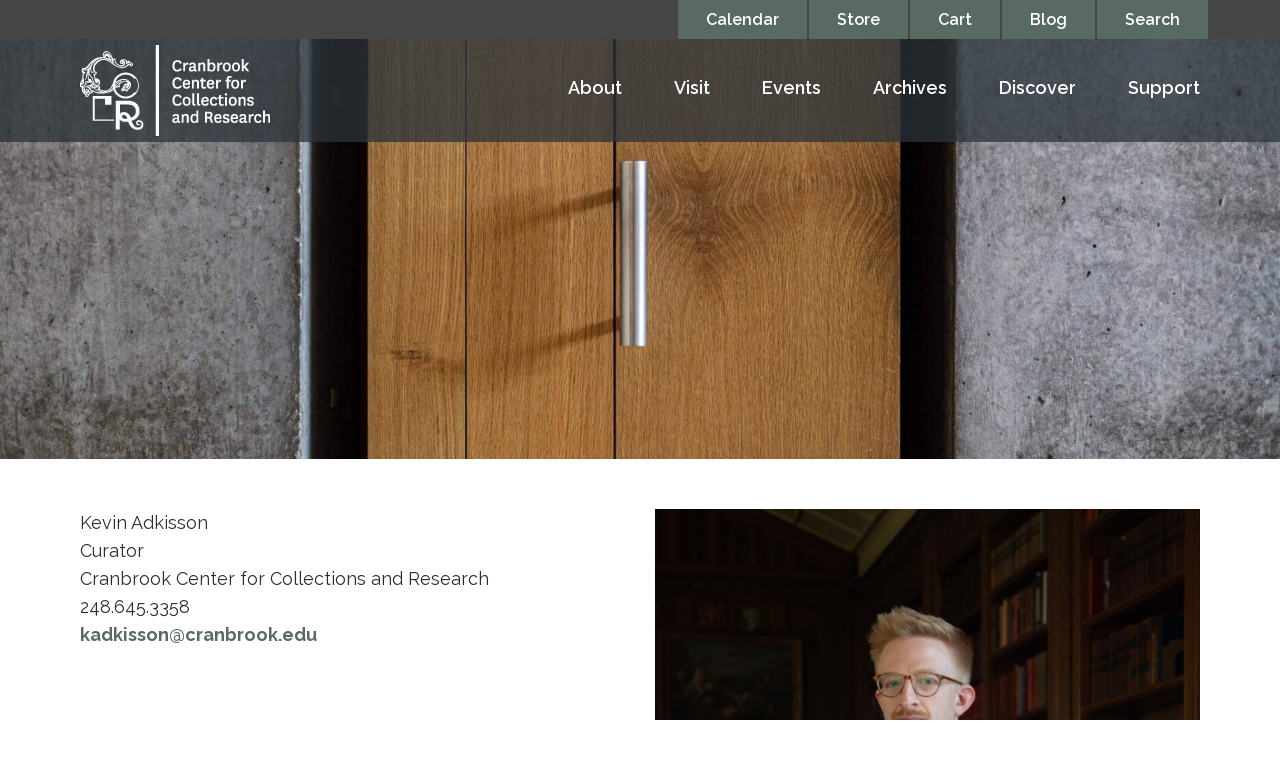

--- FILE ---
content_type: text/html; charset=utf-8
request_url: https://center.cranbrook.edu/about/staff/staff-bio-kevin-adkisson
body_size: 10577
content:
<!DOCTYPE html>
<!-- Sorry no IE7 support! -->
<!-- @see http://foundation.zurb.com/docs/index.html#basicHTMLMarkup -->

<!--[if IE 8]><html class="no-js lt-ie9" lang="en" dir="ltr"> <![endif]-->
<!--[if gt IE 8]><!--> <html class="no-js" lang="en" dir="ltr"> <!--<![endif]-->
<head>
  <meta charset="utf-8" />
<link rel="shortcut icon" href="https://center.cranbrook.edu/profiles/cen/themes/custom/centheme/favicon.ico" />
<meta name="viewport" content="width=device-width, initial-scale=1.0" />
<meta http-equiv="ImageToolbar" content="false" />
<meta name="generator" content="Drupal 7 (http://drupal.org)" />
<link rel="canonical" href="https://center.cranbrook.edu/about/staff/staff-bio-kevin-adkisson" />
<link rel="shortlink" href="https://center.cranbrook.edu/node/172" />
<meta property="og:site_name" content="Cranbrook Center for Collections and Research" />
<meta property="og:type" content="article" />
<meta property="og:url" content="https://center.cranbrook.edu/about/staff/staff-bio-kevin-adkisson" />
<meta property="og:title" content="Staff Bio: Kevin Adkisson" />
<meta property="og:updated_time" content="2025-12-19T14:27:50-05:00" />
<meta name="twitter:card" content="summary" />
<meta name="twitter:url" content="https://center.cranbrook.edu/about/staff/staff-bio-kevin-adkisson" />
<meta name="twitter:title" content="Staff Bio: Kevin Adkisson" />
<meta property="article:published_time" content="2017-03-25T12:08:57-04:00" />
<meta property="article:modified_time" content="2025-12-19T14:27:50-05:00" />
  <title>Staff Bio: Kevin Adkisson | Cranbrook Center for Collections and Research</title>
  <link rel="stylesheet" href="https://center.cranbrook.edu/sites/default/files/css/css_kShW4RPmRstZ3SpIC-ZvVGNFVAi0WEMuCnI0ZkYIaFw.css" />
<link rel="stylesheet" href="https://center.cranbrook.edu/sites/default/files/css/css_6aNVNMXePFGH5QcmvgIlZEbF7G89vWtqFTvk06pok4M.css" />
<link rel="stylesheet" href="https://center.cranbrook.edu/sites/default/files/css/css_eApqPks8JSoCN1Xup21Ft_VkZSNlE_vcE2e-dzJONWY.css" />
<link rel="stylesheet" href="https://center.cranbrook.edu/sites/default/files/css/css_yqaZk7t1jcLxxv83ExIbaCvOP1JHGFWssKQSZ-zkomw.css" />
<link rel="stylesheet" href="https://center.cranbrook.edu/sites/default/files/css/css_tSZaiiYmFJbQj9UM-Sa7M_dqs7BXeK6UF7tSkNlXx8Q.css" />
  <script defer="defer" src="https://center.cranbrook.edu/sites/default/files/google_tag/cen_ga4/google_tag.script.js?t4n1i1"></script>
<script src="https://center.cranbrook.edu/profiles/cen/modules/contrib/jquery_update/replace/jquery/1.9/jquery.min.js?v=1.9.1"></script>
<script src="https://center.cranbrook.edu/misc/jquery-extend-3.4.0.js?v=1.9.1"></script>
<script src="https://center.cranbrook.edu/misc/jquery-html-prefilter-3.5.0-backport.js?v=1.9.1"></script>
<script src="https://center.cranbrook.edu/misc/jquery.once.js?v=1.2"></script>
<script src="https://center.cranbrook.edu/misc/drupal.js?t4n1i1"></script>
<script src="https://center.cranbrook.edu/profiles/cen/libraries/fitvids/jquery.fitvids.js?t4n1i1"></script>
<script src="https://center.cranbrook.edu/profiles/cen/modules/contrib/jquery_update/replace/ui/ui/minified/jquery.ui.core.min.js?v=1.10.2"></script>
<script src="https://center.cranbrook.edu/profiles/cen/modules/contrib/jquery_update/replace/ui/ui/minified/jquery.ui.widget.min.js?v=1.10.2"></script>
<script src="https://center.cranbrook.edu/profiles/cen/modules/contrib/jquery_update/replace/ui/ui/minified/jquery.ui.tabs.min.js?v=1.10.2"></script>
<script src="https://center.cranbrook.edu/profiles/cen/modules/contrib/jquery_update/replace/ui/ui/minified/jquery.ui.accordion.min.js?v=1.10.2"></script>
<script src="https://center.cranbrook.edu/profiles/cen/modules/contrib/entityreference/js/entityreference.js?t4n1i1"></script>
<script src="https://center.cranbrook.edu/profiles/cen/modules/contrib/fitvids/fitvids.js?t4n1i1"></script>
<script src="https://center.cranbrook.edu/profiles/cen/modules/contrib/user_alert/js/user-alert.js?t4n1i1"></script>
<script src="https://center.cranbrook.edu/sites/all/modules/google_analytics/googleanalytics.js?t4n1i1"></script>
<script src="https://www.googletagmanager.com/gtag/js?id=UA-18253773-6"></script>
<script>window.dataLayer = window.dataLayer || [];function gtag(){dataLayer.push(arguments)};gtag("js", new Date());gtag("set", "developer_id.dMDhkMT", true);gtag("config", "UA-18253773-6", {"groups":"default","anonymize_ip":true});</script>
<script src="https://center.cranbrook.edu/profiles/cen/libraries/superfish/sftouchscreen.js?t4n1i1"></script>
<script src="https://center.cranbrook.edu/profiles/cen/libraries/superfish/jquery.hoverIntent.minified.js?t4n1i1"></script>
<script src="https://center.cranbrook.edu/profiles/cen/libraries/superfish/sfsmallscreen.js?t4n1i1"></script>
<script src="https://center.cranbrook.edu/profiles/cen/libraries/superfish/supposition.js?t4n1i1"></script>
<script src="https://center.cranbrook.edu/profiles/cen/libraries/superfish/superfish.js?t4n1i1"></script>
<script src="https://center.cranbrook.edu/profiles/cen/libraries/superfish/supersubs.js?t4n1i1"></script>
<script src="https://center.cranbrook.edu/profiles/cen/modules/contrib/superfish/superfish.js?t4n1i1"></script>
<script src="https://center.cranbrook.edu/profiles/cen/themes/contrib/zurb_foundation/js/vendor/modernizr.js?t4n1i1"></script>
<script src="https://center.cranbrook.edu/profiles/cen/themes/custom/centheme/js/foundation.min.js?t4n1i1"></script>
<script src="https://center.cranbrook.edu/profiles/cen/themes/custom/centheme/js/app.min.js?t4n1i1"></script>
<script>jQuery.extend(Drupal.settings, {"basePath":"\/","pathPrefix":"","setHasJsCookie":0,"ajaxPageState":{"theme":"centheme","theme_token":"wVv6pLsUjJsG4WYZRft8X55n9DVXoRw_v6oai3vdy08","js":{"https:\/\/center.cranbrook.edu\/sites\/default\/files\/google_tag\/cen_ga4\/google_tag.script.js":1,"profiles\/cen\/modules\/contrib\/jquery_update\/replace\/jquery\/1.9\/jquery.min.js":1,"misc\/jquery-extend-3.4.0.js":1,"misc\/jquery-html-prefilter-3.5.0-backport.js":1,"misc\/jquery.once.js":1,"misc\/drupal.js":1,"profiles\/cen\/libraries\/fitvids\/jquery.fitvids.js":1,"profiles\/cen\/modules\/contrib\/jquery_update\/replace\/ui\/ui\/minified\/jquery.ui.core.min.js":1,"profiles\/cen\/modules\/contrib\/jquery_update\/replace\/ui\/ui\/minified\/jquery.ui.widget.min.js":1,"profiles\/cen\/modules\/contrib\/jquery_update\/replace\/ui\/ui\/minified\/jquery.ui.tabs.min.js":1,"profiles\/cen\/modules\/contrib\/jquery_update\/replace\/ui\/ui\/minified\/jquery.ui.accordion.min.js":1,"profiles\/cen\/modules\/contrib\/entityreference\/js\/entityreference.js":1,"profiles\/cen\/modules\/contrib\/fitvids\/fitvids.js":1,"profiles\/cen\/modules\/contrib\/user_alert\/js\/user-alert.js":1,"sites\/all\/modules\/google_analytics\/googleanalytics.js":1,"https:\/\/www.googletagmanager.com\/gtag\/js?id=UA-18253773-6":1,"0":1,"profiles\/cen\/libraries\/superfish\/sftouchscreen.js":1,"profiles\/cen\/libraries\/superfish\/jquery.hoverIntent.minified.js":1,"profiles\/cen\/libraries\/superfish\/sfsmallscreen.js":1,"profiles\/cen\/libraries\/superfish\/supposition.js":1,"profiles\/cen\/libraries\/superfish\/superfish.js":1,"profiles\/cen\/libraries\/superfish\/supersubs.js":1,"profiles\/cen\/modules\/contrib\/superfish\/superfish.js":1,"profiles\/cen\/themes\/contrib\/zurb_foundation\/js\/vendor\/modernizr.js":1,"profiles\/cen\/themes\/custom\/centheme\/js\/foundation.min.js":1,"profiles\/cen\/themes\/custom\/centheme\/js\/app.min.js":1},"css":{"modules\/system\/system.base.css":1,"modules\/system\/system.messages.css":1,"modules\/system\/system.theme.css":1,"misc\/ui\/jquery.ui.core.css":1,"misc\/ui\/jquery.ui.theme.css":1,"misc\/ui\/jquery.ui.tabs.css":1,"misc\/ui\/jquery.ui.accordion.css":1,"profiles\/cen\/modules\/contrib\/date\/date_repeat_field\/date_repeat_field.css":1,"modules\/field\/theme\/field.css":1,"profiles\/cen\/modules\/contrib\/fitvids\/fitvids.css":1,"modules\/node\/node.css":1,"modules\/search\/search.css":1,"modules\/user\/user.css":1,"profiles\/cen\/modules\/contrib\/user_alert\/css\/user-alert.css":1,"sites\/all\/modules\/views\/css\/views.css":1,"profiles\/cen\/modules\/contrib\/ctools\/css\/ctools.css":1,"profiles\/cen\/libraries\/superfish\/css\/superfish.css":1,"profiles\/cen\/libraries\/superfish\/css\/superfish-smallscreen.css":1,"profiles\/cen\/themes\/custom\/centheme\/css\/normalize.css":1,"profiles\/cen\/themes\/custom\/centheme\/css\/foundation.min.css":1,"profiles\/cen\/themes\/custom\/centheme\/css\/centheme.css":1}},"user_alert":{"url_prefix":""},"fitvids":{"custom_domains":[],"selectors":["body"],"simplifymarkup":true},"googleanalytics":{"account":["UA-18253773-6"],"trackOutbound":1,"trackMailto":1,"trackDownload":1,"trackDownloadExtensions":"7z|aac|arc|arj|asf|asx|avi|bin|csv|doc(x|m)?|dot(x|m)?|exe|flv|gif|gz|gzip|hqx|jar|jpe?g|js|mp(2|3|4|e?g)|mov(ie)?|msi|msp|pdf|phps|png|ppt(x|m)?|pot(x|m)?|pps(x|m)?|ppam|sld(x|m)?|thmx|qtm?|ra(m|r)?|sea|sit|tar|tgz|torrent|txt|wav|wma|wmv|wpd|xls(x|m|b)?|xlt(x|m)|xlam|xml|z|zip"},"currentPath":"node\/172","currentPathIsAdmin":false,"superfish":[{"id":"1","sf":{"animation":{"opacity":"show","height":"show"},"speed":"fast","autoArrows":false,"dropShadows":false},"plugins":{"touchscreen":{"behaviour":"1","disableHover":true,"mode":"always_active"},"smallscreen":{"mode":"window_width","breakpointUnit":"px","accordionButton":"0","title":"Main menu"},"supposition":true,"supersubs":{"minWidth":"6","maxWidth":"14"}}},{"id":"2","sf":{"animation":{"opacity":"show","height":"show"},"speed":"fast","autoArrows":false,"dropShadows":false},"plugins":{"smallscreen":{"mode":"window_width","breakpoint":1150,"breakpointUnit":"px","accordionButton":"0","title":"Main menu"},"supposition":true}}]});</script>
  <link href="https://fonts.googleapis.com/css?family=Raleway:300,400,400i,600,700,700i" rel="stylesheet">
  <!--[if IE 9]>
  <link href="/profiles/cen/themes/custom/centheme/css/ie9.css" rel='stylesheet' type='text/css'>
  <![endif]-->
  <!--[if lt IE 9]>
		<script src="http://html5shiv.googlecode.com/svn/trunk/html5.js"></script>
	<![endif]-->
</head>
<body class="html not-front not-logged-in no-sidebars page-node page-node- page-node-172 node-type-page section-about" >
  <div class="skip-link">
    <a href="#main-content" class="element-invisible element-focusable">Skip to main content</a>
  </div>
  <noscript aria-hidden="true"><iframe src="https://www.googletagmanager.com/ns.html?id=GTM-5ZGRCR3" height="0" width="0" style="display:none;visibility:hidden"></iframe></noscript>
  <!--.page -->
<div role="document" class="page  with-header-image">

      <header role="banner" class="l-alert">
      <!--.l-alert-region -->
      <section class="l-alert-region row">
            <section class="block block-user-alert block-user-alert-user-alert">
       </section>
      </section>
      <!--/.l-alert-region -->
    </header>
    <!--/.l-alert -->
  
      <header role="banner" class="l-header-prefix">
      <!--.l-header-prefix -->
      <section class="l-header-prefix-region row">
          <section class="block block-menu block-menu-menu-secondary-menu">
  
      
    <ul class="menu"><li class="first leaf"><a href="/events">Calendar</a></li>
<li class="leaf"><a href="/store/view">Store</a></li>
<li class="leaf"><a href="/cart">Cart</a></li>
<li class="leaf"><a href="https://cranbrookkitchensink.wordpress.com/" target="_blank">Blog</a></li>
<li class="last leaf"><a href="/search">Search</a></li>
</ul>  
  </section>      </section>
      <!--/.l-header-prefix -->
    </header>
    <!--/.l-header-prefix -->
  
  <!--.l-header -->
  <div class="l-header-wrapper">
  <header role="banner" class="l-header">

    <div class="row">
    <!-- Title, slogan and menu -->
          <section class="l-branding columns xsmall-18 small-18 medium-7 ">
        
        <a href="/" rel="home" title=" Home"><img class="logo" src="https://center.cranbrook.edu/profiles/cen/themes/custom/centheme/logo.png" alt=" logo" title=" Home" /></a>
        
      </section>
        <!-- End title, slogan and menu -->

                  <!--.l-header-region -->
          <section class="l-header-region columns medium-17 small-6 xsmall-6">
                <section class="block block-superfish block-superfish-1 header">
  
      
    <ul  id="superfish-1" class="menu sf-menu sf-main-menu sf-horizontal sf-style-none sf-total-items-6 sf-parent-items-6 sf-single-items-0"><li id="menu-463-1" class="active-trail first odd sf-item-1 sf-depth-1 sf-total-children-6 sf-parent-children-2 sf-single-children-4 menuparent"><a href="/about" class="sf-depth-1 menuparent">About</a><ul><li id="menu-546-1" class="first odd sf-item-1 sf-depth-2"><a href="/about" class="sf-depth-2">Overview</a></li><li id="menu-1422-1" class="active-trail middle even sf-item-2 sf-depth-2"><a href="/about/staff" class="sf-depth-2">Staff</a></li><li id="menu-6201-1" class="middle odd sf-item-3 sf-depth-2 sf-no-children"><a href="/about/leadership" class="sf-depth-2">Leadership</a></li><li id="menu-1424-1" class="middle even sf-item-4 sf-depth-2 sf-no-children"><a href="/about/volunteer-opportunities" class="sf-depth-2">Volunteer Opportunities</a></li><li id="menu-1425-1" class="middle odd sf-item-5 sf-depth-2 sf-no-children"><a href="/about/fellowship" class="sf-depth-2">Fellowship</a></li><li id="menu-589-1" class="last even sf-item-6 sf-depth-2 sf-no-children"><a href="/contact" class="sf-depth-2">Contact Us</a></li></ul></li><li id="menu-1429-1" class="middle even sf-item-2 sf-depth-1 sf-total-children-8 sf-parent-children-1 sf-single-children-7 menuparent"><a href="/visit" class="sf-depth-1 menuparent">Visit</a><ul><li id="menu-2642-1" class="first odd sf-item-1 sf-depth-2 sf-no-children"><a href="/visit" class="sf-depth-2">Overview</a></li><li id="menu-14400-1" class="middle even sf-item-2 sf-depth-2 sf-no-children"><a href="/visit/cranbrook-virtual-tours" class="sf-depth-2">Cranbrook Virtual Tours</a></li><li id="menu-1428-1" class="middle odd sf-item-3 sf-depth-2 sf-no-children"><a href="/visit/campus-tours" class="sf-depth-2">Campus Tours</a></li><li id="menu-1430-1" class="middle even sf-item-4 sf-depth-2 sf-no-children"><a href="/visit/saarinen-house" class="sf-depth-2">Saarinen House</a></li><li id="menu-1431-1" class="middle odd sf-item-5 sf-depth-2 sf-no-children"><a href="/visit/frank-lloyd-wright-smith-house" class="sf-depth-2">F.L.W. Smith House</a></li><li id="menu-1427-1" class="middle even sf-item-6 sf-depth-2 sf-no-children"><a href="/visit/house-and-gardens" class="sf-depth-2">Cranbrook House</a></li><li id="menu-13812-1" class="middle odd sf-item-7 sf-depth-2"><a href="/visit/japanese-garden" class="sf-depth-2">Japanese Garden</a></li><li id="menu-12638-1" class="last even sf-item-8 sf-depth-2 sf-no-children"><a href="/visit/three-houses-tour" class="sf-depth-2">Three House Tours</a></li></ul></li><li id="menu-502-1" class="middle odd sf-item-3 sf-depth-1 sf-total-children-9 sf-parent-children-7 sf-single-children-2 menuparent"><a href="/events" class="sf-depth-1 menuparent">Events</a><ul><li id="menu-503-1" class="first odd sf-item-1 sf-depth-2"><a href="/events" title="" class="sf-depth-2">Event Calendar</a></li><li id="menu-1433-1" class="middle even sf-item-2 sf-depth-2"><a href="/events/exhibitions" class="sf-depth-2">Exhibitions</a></li><li id="menu-1434-1" class="middle odd sf-item-3 sf-depth-2"><a href="/events/lectures" class="sf-depth-2">Lectures</a></li><li id="menu-1435-1" class="middle even sf-item-4 sf-depth-2"><a href="/events/day-away-tours" class="sf-depth-2">Day Away</a></li><li id="menu-1436-1" class="middle odd sf-item-5 sf-depth-2"><a href="/events/edible-landscapes" class="sf-depth-2">Edible Landscapes</a></li><li id="menu-1437-1" class="middle even sf-item-6 sf-depth-2"><a href="/events/concerts" class="sf-depth-2">Concerts</a></li><li id="menu-12931-1" class="middle odd sf-item-7 sf-depth-2 sf-no-children"><a href="/events/behind-scenes-tours" class="sf-depth-2">Behind-the-Scenes Tours</a></li><li id="menu-13811-1" class="middle even sf-item-8 sf-depth-2"><a href="/events/japanese-culture" class="sf-depth-2">Japanese Culture</a></li><li id="menu-10586-1" class="last odd sf-item-9 sf-depth-2 sf-no-children"><a href="/events/workshops" class="sf-depth-2">Workshops</a></li></ul></li><li id="menu-1438-1" class="middle even sf-item-4 sf-depth-1 sf-total-children-7 sf-parent-children-3 sf-single-children-4 menuparent"><a href="/archives" class="sf-depth-1 menuparent">Archives</a><ul><li id="menu-1439-1" class="first odd sf-item-1 sf-depth-2"><a href="/archives" class="sf-depth-2">Overview</a></li><li id="menu-1440-1" class="middle even sf-item-2 sf-depth-2"><a href="/archives/collections" class="sf-depth-2">Collections</a></li><li id="menu-2934-1" class="middle odd sf-item-3 sf-depth-2 sf-no-children"><a href="/archives/finding-aids" class="sf-depth-2">Finding Aids</a></li><li id="menu-2936-1" class="middle even sf-item-4 sf-depth-2 sf-no-children"><a href="http://cdm16296.contentdm.oclc.org/cdm/" target="_blank" class="sf-depth-2">Digital Image Database</a></li><li id="menu-12050-1" class="middle odd sf-item-5 sf-depth-2 sf-no-children"><a href="/archives/research-services" class="sf-depth-2">Research Services</a></li><li id="menu-2938-1" class="middle even sf-item-6 sf-depth-2"><a href="/archives/online-exhibitions" class="sf-depth-2">Online Exhibitions</a></li><li id="menu-2939-1" class="last odd sf-item-7 sf-depth-2 sf-no-children"><a href="/archives/history-cranbrook-archives" class="sf-depth-2">Archives History</a></li></ul></li><li id="menu-1456-1" class="middle odd sf-item-5 sf-depth-1 sf-total-children-9 sf-parent-children-4 sf-single-children-5 menuparent"><a href="/discover/overview" class="sf-depth-1 menuparent">Discover</a><ul><li id="menu-4412-1" class="first odd sf-item-1 sf-depth-2 sf-no-children"><a href="/discover/overview" class="sf-depth-2">Overview</a></li><li id="menu-5008-1" class="middle even sf-item-2 sf-depth-2 sf-no-children"><a href="/discover/history-cranbrook" class="sf-depth-2">History</a></li><li id="menu-1457-1" class="middle odd sf-item-3 sf-depth-2 sf-no-children"><a href="/discover/timeline" class="sf-depth-2">Timeline</a></li><li id="menu-1458-1" class="middle even sf-item-4 sf-depth-2"><a href="/discover/people-cranbrook" class="sf-depth-2">People of Cranbrook</a></li><li id="menu-1459-1" class="middle odd sf-item-5 sf-depth-2"><a href="/discover/places-cranbrook" class="sf-depth-2">Places of Cranbrook</a></li><li id="menu-1460-1" class="middle even sf-item-6 sf-depth-2"><a href="/discover/things-cranbrook" class="sf-depth-2">Things of Cranbrook</a></li><li id="menu-20836-1" class="middle odd sf-item-7 sf-depth-2 sf-no-children"><a href="/discover/center-produced-films" class="sf-depth-2">Center-produced Films</a></li><li id="menu-21714-1" class="middle even sf-item-8 sf-depth-2 sf-no-children"><a href="https://cranbrook.emuseum.com/collections" target="_blank" class="sf-depth-2">Digital Collections Database</a></li><li id="menu-20828-1" class="last odd sf-item-9 sf-depth-2"><a href="/discover/live-five" title="Experience an in-depth look at the art and architecture of Cranbrook&#039;s campus, and the stories of the people who created them" class="sf-depth-2">Live at Five!</a></li></ul></li><li id="menu-1462-1" class="last even sf-item-6 sf-depth-1 sf-total-children-7 sf-parent-children-2 sf-single-children-5 menuparent"><a href="/support" class="sf-depth-1 menuparent">Support</a><ul><li id="menu-2057-1" class="first odd sf-item-1 sf-depth-2 sf-no-children"><a href="/support" class="sf-depth-2">Overview</a></li><li id="menu-476-1" class="middle even sf-item-2 sf-depth-2"><a href="/support/donate" class="sf-depth-2">Donate</a></li><li id="menu-2058-1" class="middle odd sf-item-3 sf-depth-2"><a href="/support/donor-wall" class="sf-depth-2">Donor Wall</a></li><li id="menu-478-1" class="middle even sf-item-4 sf-depth-2 sf-no-children"><a href="/support/sponsor" class="sf-depth-2">Sponsorships</a></li><li id="menu-1461-1" class="middle odd sf-item-5 sf-depth-2 sf-no-children"><a href="/support/fundraisers" class="sf-depth-2">Fundraisers</a></li><li id="menu-2056-1" class="middle even sf-item-6 sf-depth-2 sf-no-children"><a href="https://cranbrook.giftplans.org/" target="_blank" class="sf-depth-2">Planned Giving</a></li><li id="menu-22628-1" class="last odd sf-item-7 sf-depth-2 sf-no-children"><a href="/support/support-cranbrook-japanese-garden" class="sf-depth-2">Japanese Garden</a></li></ul></li></ul>  
  </section>          </section>
          <!--/.l-header-region -->
              </div>

    
  </header>
  <!--/.l-header -->
  

      <header role="banner" class="l-header-suffix">
      <!--.l-header-suffix -->
      <section class="l-header-suffix-region row">
          <section class="block block-views block-views-page-header-block">
  
      
    <div class="view view-page-header view-id-page_header view-display-id-block view-dom-id-8ddb3dcd7986716249008a370818d79d">
        
  
  
      <div class="view-content">
          <div class="page-header-172 small">
          <style>
        .l-header-wrapper {background-image:url(https://center.cranbrook.edu/sites/default/files/styles/cranbrook__header/public/uploads/0-1header-option-kahn-kimbell-art-museum.jpg?itok=jAXT1oU9); background-color: #596a63;}
      </style>
        
        </div>
    </div>
  
  
  
  
  
  
</div>  
  </section>      </section>
      <!--/.l-header-suffix -->
    </header>
    <!--/.l-header-suffix -->
    </div>

  <div class="main-wrapper">
  
  
  
  <!--.l-main -->
  <main role="main" class="row l-main">
    <!-- .l-main region -->
    <div class=" main columns">
      
      <a id="main-content"></a>

      
                            
      
        
      
    <article id="node-172" class="node node-page view-mode-full">

      
  
  
<div class="paragraphs-items paragraphs-items-field-paragraphs paragraphs-items-field-paragraphs-full paragraphs-items-full">
  <div class="field field-name-field-paragraphs field-type-paragraphs field-label-hidden field-wrapper"><div class="field-items" class="field-items"><div class="field-item even" class="field-item even"><div class="paragraph paragraphs-item-114 margin-top-normal margin-bottom-normal paragraph-text-media">
  <div class="row">
    <div class="text columns large-12">
                    <p>Kevin Adkisson<br />
	Curator<br />
	Cranbrook Center for Collections and Research<br />
	248.645.3358<br />
	<strong><a href="mailto:kadkisson@cranbrook.edu">kadkisson@cranbrook.edu</a></strong></p>
                </div>
            <div class="media columns large-12">
              <img src="https://center.cranbrook.edu/sites/default/files/styles/cranbrook__large/public/uploads/kevin.jpg?itok=kKU4h4Kw" width="1120" height="1120" alt="" />  
                  </div>
      <div class="field field-name-field-media field-type-file field-label-hidden field-wrapper"><div class="field-items" class="field-items"><div class="field-item even" class="field-item even"></div></div></div>  </div>
</div>
</div><div class="field-item odd" class="field-item even odd"><div class="paragraph paragraphs-item-285 margin-top-normal margin-bottom-normal">
                    <p>Curator Kevin Adkisson assists in the preservation, interpretation, and programming across the many buildings and treasures of Cranbrook. A native of north Georgia, Kevin has his BA in Architecture from Yale, where he worked in the Yale University Art Gallery’s American Decorative Arts Furniture Study, and an MA from the University of Delaware’s Winterthur Program in American Material Culture, with a thesis examining the role of postmodernism in shopping mall architecture. Previously, Kevin worked for Robert A.M. Stern Architects in New York as a research and writing associate and at Kent Bloomer Studio in New Haven, where he designed and fabricated architectural ornament. Kevin served as the Cranbrook Center for Collections and Research's Collections Fellow from August 2016—June 2019 and Associate Curator from July 2019—August 2021. He serves on the Advisory Board for the Friends of Kebyar, which is focused on the work of architect Bruce Alonzo Goff.</p>

<p> </p>

<p><strong>PHOTO CREDIT</strong><br />
	Photos by Sophie Russell-Jeffrey, CAA'25</p>
                  </div>
</div></div></div></div>

</article>
  
      </div>
    <!--/.l-main region -->

    
      </main>
  <!--/.l-main -->
  </div>

  <!--.l-footer -->
  <footer class="l-footer" role="contentinfo">
          <div class="footer-prefix row">
        <div class="columns">
            <section class="block block-block block-block-2">
  
      
    <div class="row">
	<div class="email columns large-12"><a class="arrow-button" href="http://visitor.constantcontact.com/d.jsp?m=1102801309226&amp;p=oi" target="_blank">Join Our Email Newsletter<span class="arrow"><span class="arrow-text">Subscribe</span></span></a></div>

	<div class="social-media columns large-12"><a class="facebook" href="https://www.facebook.com/CranbrookCenterforCollectionsandResearch/" target="_blank"> </a><a class="instagram" href="https://www.instagram.com/cranbrookcenter/?hl=en" target="_blank"> </a></div>
</div>
<!--
<a class="twitter" href="https://twitter.com/cranbrookedu" target="_blank">&nbsp;</a>  <a class="pinterest" href="https://www.pinterest.com/cranbrookhouse/" target="_blank">&nbsp;</a> <a class="youtube" href="https://www.youtube.com/user/cranbrookaux" target="_blank">&nbsp;</a>
-->  
  </section>        </div>
      </div>
                  <!--.footer-columns -->
      <section class="row l-footer-columns">
        <div class="inner columns">
          <div class="row">
                          <div class="footer-first columns">
                  <section class="block block-menu-block block-menu-block-1">
  
      
    <div class="menu-block-wrapper menu-block-1 menu-name-main-menu parent-mlid-0 menu-level-1">
  <ul class="menu"><li class="first expanded active-trail menu-mlid-463"><a href="/about" class="active-trail">About</a><ul class="menu"><li class="first leaf has-children menu-mlid-546"><a href="/about">Overview</a></li>
<li class="leaf has-children active-trail menu-mlid-1422"><a href="/about/staff" class="active-trail">Staff</a></li>
<li class="leaf menu-mlid-6201"><a href="/about/leadership">Leadership</a></li>
<li class="leaf menu-mlid-1424"><a href="/about/volunteer-opportunities">Volunteer Opportunities</a></li>
<li class="leaf menu-mlid-1425"><a href="/about/fellowship">Fellowship</a></li>
<li class="last leaf menu-mlid-589"><a href="/contact">Contact Us</a></li>
</ul></li>
<li class="expanded menu-mlid-1429"><a href="/visit">Visit</a><ul class="menu"><li class="first leaf menu-mlid-2642"><a href="/visit">Overview</a></li>
<li class="leaf menu-mlid-14400"><a href="/visit/cranbrook-virtual-tours">Cranbrook Virtual Tours</a></li>
<li class="leaf menu-mlid-1428"><a href="/visit/campus-tours">Campus Tours</a></li>
<li class="leaf menu-mlid-1430"><a href="/visit/saarinen-house">Saarinen House</a></li>
<li class="leaf menu-mlid-1431"><a href="/visit/frank-lloyd-wright-smith-house">F.L.W. Smith House</a></li>
<li class="leaf menu-mlid-1427"><a href="/visit/house-and-gardens">Cranbrook House</a></li>
<li class="leaf has-children menu-mlid-13812"><a href="/visit/japanese-garden">Japanese Garden</a></li>
<li class="last leaf menu-mlid-12638"><a href="/visit/three-houses-tour">Three House Tours</a></li>
</ul></li>
<li class="expanded menu-mlid-502"><a href="/events">Events</a><ul class="menu"><li class="first leaf has-children menu-mlid-503"><a href="/events" title="">Event Calendar</a></li>
<li class="leaf has-children menu-mlid-1433"><a href="/events/exhibitions">Exhibitions</a></li>
<li class="leaf has-children menu-mlid-1434"><a href="/events/lectures">Lectures</a></li>
<li class="leaf has-children menu-mlid-1435"><a href="/events/day-away-tours">Day Away</a></li>
<li class="leaf has-children menu-mlid-1436"><a href="/events/edible-landscapes">Edible Landscapes</a></li>
<li class="leaf has-children menu-mlid-1437"><a href="/events/concerts">Concerts</a></li>
<li class="leaf menu-mlid-12931"><a href="/events/behind-scenes-tours">Behind-the-Scenes Tours</a></li>
<li class="leaf has-children menu-mlid-13811"><a href="/events/japanese-culture">Japanese Culture</a></li>
<li class="last leaf menu-mlid-10586"><a href="/events/workshops">Workshops</a></li>
</ul></li>
<li class="expanded menu-mlid-1438"><a href="/archives">Archives</a><ul class="menu"><li class="first leaf has-children menu-mlid-1439"><a href="/archives">Overview</a></li>
<li class="leaf has-children menu-mlid-1440"><a href="/archives/collections">Collections</a></li>
<li class="leaf menu-mlid-2934"><a href="/archives/finding-aids">Finding Aids</a></li>
<li class="leaf menu-mlid-2936"><a href="http://cdm16296.contentdm.oclc.org/cdm/" target="_blank">Digital Image Database</a></li>
<li class="leaf menu-mlid-12050"><a href="/archives/research-services">Research Services</a></li>
<li class="leaf has-children menu-mlid-2938"><a href="/archives/online-exhibitions">Online Exhibitions</a></li>
<li class="last leaf menu-mlid-2939"><a href="/archives/history-cranbrook-archives">Archives History</a></li>
</ul></li>
<li class="expanded menu-mlid-1456"><a href="/discover/overview">Discover</a><ul class="menu"><li class="first leaf menu-mlid-4412"><a href="/discover/overview">Overview</a></li>
<li class="leaf menu-mlid-5008"><a href="/discover/history-cranbrook">History</a></li>
<li class="leaf menu-mlid-1457"><a href="/discover/timeline">Timeline</a></li>
<li class="leaf has-children menu-mlid-1458"><a href="/discover/people-cranbrook">People of Cranbrook</a></li>
<li class="leaf has-children menu-mlid-1459"><a href="/discover/places-cranbrook">Places of Cranbrook</a></li>
<li class="leaf has-children menu-mlid-1460"><a href="/discover/things-cranbrook">Things of Cranbrook</a></li>
<li class="leaf menu-mlid-20836"><a href="/discover/center-produced-films">Center-produced Films</a></li>
<li class="leaf menu-mlid-21714"><a href="https://cranbrook.emuseum.com/collections" target="_blank">Digital Collections Database</a></li>
<li class="last leaf has-children menu-mlid-20828"><a href="/discover/live-five" title="Experience an in-depth look at the art and architecture of Cranbrook&#039;s campus, and the stories of the people who created them">Live at Five!</a></li>
</ul></li>
<li class="last expanded menu-mlid-1462"><a href="/support">Support</a><ul class="menu"><li class="first leaf menu-mlid-2057"><a href="/support">Overview</a></li>
<li class="leaf has-children menu-mlid-476"><a href="/support/donate">Donate</a></li>
<li class="leaf has-children menu-mlid-2058"><a href="/support/donor-wall">Donor Wall</a></li>
<li class="leaf menu-mlid-478"><a href="/support/sponsor">Sponsorships</a></li>
<li class="leaf menu-mlid-1461"><a href="/support/fundraisers">Fundraisers</a></li>
<li class="leaf menu-mlid-2056"><a href="https://cranbrook.giftplans.org/" target="_blank">Planned Giving</a></li>
<li class="last leaf menu-mlid-22628"><a href="/support/support-cranbrook-japanese-garden">Japanese Garden</a></li>
</ul></li>
</ul></div>
  
  </section><section class="block block-superfish block-superfish-2">
  
      
    <ul  id="superfish-2" class="menu sf-menu sf-main-menu sf-horizontal sf-style-none sf-total-items-6 sf-parent-items-6 sf-single-items-0"><li id="menu-463-2" class="active-trail first odd sf-item-1 sf-depth-1 sf-total-children-6 sf-parent-children-2 sf-single-children-4 menuparent"><a href="/about" class="sf-depth-1 menuparent sf-depth-1 menuparent">About</a><ul><li id="menu-546-2" class="first odd sf-item-1 sf-depth-2 sf-total-children-1 sf-parent-children-0 sf-single-children-1 menuparent"><a href="/about" class="sf-depth-2 sf-depth-2 menuparent">Overview</a><ul><li id="menu-5021-2" class="firstandlast odd sf-item-1 sf-depth-3 sf-no-children"><a href="/about/overview/our-logo" class="sf-depth-3 sf-depth-3">Our Logo</a></li></ul></li><li id="menu-1422-2" class="active-trail middle even sf-item-2 sf-depth-2 sf-total-children-11 sf-parent-children-0 sf-single-children-11 menuparent"><a href="/about/staff" class="sf-depth-2 sf-depth-2 menuparent">Staff</a><ul><li id="menu-4111-2" class="first odd sf-item-1 sf-depth-3 sf-no-children"><a href="/about/staff/staff-bio-gregory-wittkopp" class="sf-depth-3 sf-depth-3">Staff Bio: Gregory Wittkopp</a></li><li id="menu-4107-2" class="middle even sf-item-2 sf-depth-3 sf-no-children"><a href="/about/staff/staff-bio-leslie-mio" class="sf-depth-3 sf-depth-3">Staff Bio: Leslie Mio</a></li><li id="menu-4113-2" class="middle odd sf-item-3 sf-depth-3 sf-no-children"><a href="/about/staff/staff-bio-eric-franchy" class="sf-depth-3 sf-depth-3">Staff Bio: Eric Franchy</a></li><li id="menu-4112-2" class="active-trail middle even sf-item-4 sf-depth-3 sf-no-children"><a href="/about/staff/staff-bio-kevin-adkisson" class="sf-depth-3 sf-depth-3 active">Staff Bio: Kevin Adkisson</a></li><li id="menu-17033-2" class="middle odd sf-item-5 sf-depth-3 sf-no-children"><a href="/about/staff/staff-bio-emma-brick" class="sf-depth-3 sf-depth-3">Staff Bio: Emma Brick</a></li><li id="menu-4116-2" class="middle even sf-item-6 sf-depth-3 sf-no-children"><a href="/about/staff/staff-bio-deborah-rice" class="sf-depth-3 sf-depth-3">Staff Bio: Deborah Rice</a></li><li id="menu-4108-2" class="middle odd sf-item-7 sf-depth-3 sf-no-children"><a href="/about/staff/staff-bio-laura-macnewman" class="sf-depth-3 sf-depth-3">Staff Bio: Laura MacNewman</a></li><li id="menu-4109-2" class="middle even sf-item-8 sf-depth-3 sf-no-children"><a href="/about/staff/staff-bio-lynette-mayman" class="sf-depth-3 sf-depth-3">Staff Bio: Lynette Mayman</a></li><li id="menu-4110-2" class="middle odd sf-item-9 sf-depth-3 sf-no-children"><a href="/about/staff/staff-bio-matthew-horn" class="sf-depth-3 sf-depth-3">Staff Bio: Matthew Horn</a></li><li id="menu-14107-2" class="middle even sf-item-10 sf-depth-3 sf-no-children"><a href="/about/staff/staff-bio-diane-vanderbeke-mager" class="sf-depth-3 sf-depth-3">Staff Bio: Diane VanderBeke Mager</a></li><li id="menu-12637-2" class="last odd sf-item-11 sf-depth-3 sf-no-children"><a href="/about/staff/staff-bio-elena-ivanova" class="sf-depth-3 sf-depth-3">Staff Bio: Elena Ivanova</a></li></ul></li><li id="menu-6201-2" class="middle odd sf-item-3 sf-depth-2 sf-no-children"><a href="/about/leadership" class="sf-depth-2 sf-depth-2">Leadership</a></li><li id="menu-1424-2" class="middle even sf-item-4 sf-depth-2 sf-no-children"><a href="/about/volunteer-opportunities" class="sf-depth-2 sf-depth-2">Volunteer Opportunities</a></li><li id="menu-1425-2" class="middle odd sf-item-5 sf-depth-2 sf-no-children"><a href="/about/fellowship" class="sf-depth-2 sf-depth-2">Fellowship</a></li><li id="menu-589-2" class="last even sf-item-6 sf-depth-2 sf-no-children"><a href="/contact" class="sf-depth-2 sf-depth-2">Contact Us</a></li></ul></li><li id="menu-1429-2" class="middle even sf-item-2 sf-depth-1 sf-total-children-8 sf-parent-children-1 sf-single-children-7 menuparent"><a href="/visit" class="sf-depth-1 menuparent">Visit</a><ul><li id="menu-2642-2" class="first odd sf-item-1 sf-depth-2 sf-no-children"><a href="/visit" class="sf-depth-2 sf-depth-2">Overview</a></li><li id="menu-14400-2" class="middle even sf-item-2 sf-depth-2 sf-no-children"><a href="/visit/cranbrook-virtual-tours" class="sf-depth-2 sf-depth-2">Cranbrook Virtual Tours</a></li><li id="menu-1428-2" class="middle odd sf-item-3 sf-depth-2 sf-no-children"><a href="/visit/campus-tours" class="sf-depth-2 sf-depth-2">Campus Tours</a></li><li id="menu-1430-2" class="middle even sf-item-4 sf-depth-2 sf-no-children"><a href="/visit/saarinen-house" class="sf-depth-2 sf-depth-2">Saarinen House</a></li><li id="menu-1431-2" class="middle odd sf-item-5 sf-depth-2 sf-no-children"><a href="/visit/frank-lloyd-wright-smith-house" class="sf-depth-2 sf-depth-2">F.L.W. Smith House</a></li><li id="menu-1427-2" class="middle even sf-item-6 sf-depth-2 sf-no-children"><a href="/visit/house-and-gardens" class="sf-depth-2 sf-depth-2">Cranbrook House</a></li><li id="menu-13812-2" class="middle odd sf-item-7 sf-depth-2 sf-total-children-1 sf-parent-children-0 sf-single-children-1 menuparent"><a href="/visit/japanese-garden" class="sf-depth-2 sf-depth-2 menuparent">Japanese Garden</a><ul><li id="menu-14989-2" class="firstandlast odd sf-item-1 sf-depth-3 sf-no-children"><a href="/visit/japanese-garden/japanese-garden-timeline-2012-present" class="sf-depth-3 sf-depth-3">Japanese Garden Timeline: 2012 to the Present</a></li></ul></li><li id="menu-12638-2" class="last even sf-item-8 sf-depth-2 sf-no-children"><a href="/visit/three-houses-tour" class="sf-depth-2 sf-depth-2">Three House Tours</a></li></ul></li><li id="menu-502-2" class="middle odd sf-item-3 sf-depth-1 sf-total-children-9 sf-parent-children-7 sf-single-children-2 menuparent"><a href="/events" class="sf-depth-1 menuparent">Events</a><ul><li id="menu-503-2" class="first odd sf-item-1 sf-depth-2 sf-total-children-1 sf-parent-children-0 sf-single-children-1 menuparent"><a href="/events" title="" class="sf-depth-2 menuparent">Event Calendar</a><ul><li id="menu-5325-2" class="firstandlast odd sf-item-1 sf-depth-3 sf-no-children"><a href="/events/event-calendar/frank-lloyd-wright-day-away" class="sf-depth-3 sf-depth-3">Frank Lloyd Wright Day Away</a></li></ul></li><li id="menu-1433-2" class="middle even sf-item-2 sf-depth-2 sf-total-children-10 sf-parent-children-1 sf-single-children-9 menuparent"><a href="/events/exhibitions" class="sf-depth-2 sf-depth-2 menuparent">Exhibitions</a><ul><li id="menu-5024-2" class="first odd sf-item-1 sf-depth-3 sf-no-children"><a href="/events/exhibitions/anders-ruhwald-site-sensitive-installation-saarinen-house" class="sf-depth-3 sf-depth-3">Anders Ruhwald: A Site-Sensitive Installation in Saarinen House</a></li><li id="menu-5023-2" class="middle even sf-item-2 sf-depth-3 sf-no-children"><a href="/events/exhibitions/designs-times-100-years-posters-cranbrook" class="sf-depth-3 sf-depth-3">Designs of the Times: 100 Years of Posters at Cranbrook</a></li><li id="menu-4999-2" class="middle odd sf-item-3 sf-depth-3 sf-no-children"><a href="/events/exhibitions/saarinen-home" class="sf-depth-3 sf-depth-3">Saarinen HOME</a></li><li id="menu-5022-2" class="middle even sf-item-4 sf-depth-3 sf-no-children"><a href="/events/exhibitions/simple-forms-stunning-glazes-gerald-w-mcneely-collection-pewabic-pottery" class="sf-depth-3 sf-depth-3">Simple Forms, Stunning Glazes: The Gerald W. McNeely Collection of Pewabic Pottery</a></li><li id="menu-6199-2" class="middle odd sf-item-5 sf-depth-3 sf-no-children"><a href="/events/exhibitions/jason-carter-saarinen-house-digitalpresence" class="sf-depth-3 sf-depth-3">Jason Carter at Saarinen House</a></li><li id="menu-10003-2" class="middle even sf-item-6 sf-depth-3 sf-no-children"><a href="/events/exhibitions/kindred-neighbors-inhabitation-cranbrook-house" class="sf-depth-3 sf-depth-3">Kindred Neighbors: An Inhabitation of Cranbrook House</a></li><li id="menu-12932-2" class="middle odd sf-item-7 sf-depth-3 sf-no-children"><a href="/events/exhibitions/presidentsresidents-online-exhibition" class="sf-depth-3 sf-depth-3">Presidents/Residents Online Exhibition</a></li><li id="menu-6788-2" class="middle even sf-item-8 sf-depth-3 sf-total-children-1 sf-parent-children-0 sf-single-children-1 menuparent"><a href="/events/exhibitions/saarinen-house-presidentsresidents-1946-1994" class="sf-depth-3 sf-depth-3 menuparent">Saarinen House: Presidents/Residents, 1946-1994</a><ul><li id="menu-9129-2" class="firstandlast odd sf-item-1 sf-depth-4 sf-no-children"><a href="/events/exhibitions/saarinen-house-presidentsresidents-1946-1994/behind-the-scenes" class="sf-depth-4 sf-depth-4">BEHIND-THE-SCENES TOUR: PRESIDENTS/RESIDENTS</a></li></ul></li><li id="menu-12046-2" class="middle odd sf-item-9 sf-depth-3 sf-no-children"><a href="/events/exhibitions/studio-loja-saarinen" class="sf-depth-3 sf-depth-3">Studio Loja Saarinen: The Art and Architecture of Weaving, 1928-1942</a></li><li id="menu-6200-2" class="last even sf-item-10 sf-depth-3 sf-no-children"><a href="/events/exhibitions/vision-and-interpretation-building-cranbrook-1904-2012" class="sf-depth-3 sf-depth-3">VISION AND INTERPRETATION: BUILDING CRANBROOK, 1904-2012</a></li></ul></li><li id="menu-1434-2" class="middle odd sf-item-3 sf-depth-2 sf-total-children-10 sf-parent-children-0 sf-single-children-10 menuparent"><a href="/events/lectures" class="sf-depth-2 sf-depth-2 menuparent">Lectures</a><ul><li id="menu-14694-2" class="first odd sf-item-1 sf-depth-3 sf-no-children"><a href="/events/lectures/bauder-lecture-cars-accelerating-modern-world-video" class="sf-depth-3 sf-depth-3">BAUDER LECTURE | CARS: ACCELERATING THE MODERN WORLD VIDEO</a></li><li id="menu-14987-2" class="middle even sf-item-2 sf-depth-3 sf-no-children"><a href="/events/lectures/cranbrook-academy-art-american-bauhaus" class="sf-depth-3 sf-depth-3">CRANBROOK ACADEMY OF ART: AN AMERICAN BAUHAUS?</a></li><li id="menu-15281-2" class="middle odd sf-item-3 sf-depth-3 sf-no-children"><a href="/events/lectures/eero-saarinen-and-yale-university-education-and-architecture" class="sf-depth-3 sf-depth-3">EERO SAARINEN AND YALE UNIVERSITY: EDUCATION AND ARCHITECTURE</a></li><li id="menu-14988-2" class="middle even sf-item-4 sf-depth-3 sf-no-children"><a href="/events/lectures/frank-lloyd-wright-and-japan-influences-imports-and-impact" class="sf-depth-3 sf-depth-3">FRANK LLOYD WRIGHT AND JAPAN: INFLUENCES, IMPORTS, AND IMPACT</a></li><li id="menu-6204-2" class="middle odd sf-item-5 sf-depth-3 sf-no-children"><a href="/events/lectures/history-american-architecture-lecture-series" class="sf-depth-3 sf-depth-3">History of American Architecture Lecture Series</a></li><li id="menu-14108-2" class="middle even sf-item-6 sf-depth-3 sf-no-children"><a href="/events/lectures/history-american-architecture-cranbrook-context-lecture-series-online" class="sf-depth-3 sf-depth-3">History of American Architecture: Cranbrook in Context Lecture Series Online</a></li><li id="menu-6789-2" class="middle odd sf-item-7 sf-depth-3 sf-no-children"><a href="/events/lectures/japanese-garden-lecture-series" class="sf-depth-3 sf-depth-3">Japanese Garden Lecture Series</a></li><li id="menu-8836-2" class="middle even sf-item-8 sf-depth-3 sf-no-children"><a href="/events/lectures/japanese-tea-gardens-and-tea-houses-japan-frank-lloyd-wright-and-today" class="sf-depth-3 sf-depth-3">Japanese Tea Gardens and Tea Houses</a></li><li id="menu-14695-2" class="middle odd sf-item-9 sf-depth-3 sf-no-children"><a href="/events/lectures/studio-loja-saarinen-art-and-architecture-weaving" class="sf-depth-3 sf-depth-3">Studio Loja Saarinen: The Art and Architecture of Weaving</a></li><li id="menu-5000-2" class="last even sf-item-10 sf-depth-3 sf-no-children"><a href="/events/lectures/revenge-analog-real-things-and-why-they-matter" class="sf-depth-3 sf-depth-3">The Revenge of Analog: Real Things and Why They Matter</a></li></ul></li><li id="menu-1435-2" class="middle even sf-item-4 sf-depth-2 sf-total-children-2 sf-parent-children-0 sf-single-children-2 menuparent"><a href="/events/day-away-tours" class="sf-depth-2 sf-depth-2 menuparent">Day Away</a><ul><li id="menu-5324-2" class="first odd sf-item-1 sf-depth-3 sf-no-children"><a href="/events/day-away/frank-lloyd-wright-day-away" class="sf-depth-3 sf-depth-3">Frank Lloyd Wright Day Away</a></li><li id="menu-4995-2" class="last even sf-item-2 sf-depth-3 sf-no-children"><a href="/events/day-away/egyptomania-in-detroit" class="sf-depth-3 sf-depth-3">Ninth Day Away Tour</a></li></ul></li><li id="menu-1436-2" class="middle odd sf-item-5 sf-depth-2 sf-total-children-3 sf-parent-children-0 sf-single-children-3 menuparent"><a href="/events/edible-landscapes" class="sf-depth-2 sf-depth-2 menuparent">Edible Landscapes</a><ul><li id="menu-5001-2" class="first odd sf-item-1 sf-depth-3 sf-no-children"><a href="/events/edible-landscapes/midsummer-nights-dinner" class="sf-depth-3 sf-depth-3">A Midsummer Night&#039;s Dinner</a></li><li id="menu-5002-2" class="middle even sf-item-2 sf-depth-3 sf-no-children"><a href="/events/edible-landscapes/cranbrooks-edible-landscape" class="sf-depth-3 sf-depth-3">Cranbrook&#039;s Edible Landscape</a></li><li id="menu-4996-2" class="last odd sf-item-3 sf-depth-3 sf-no-children"><a href="/events/edible-landscapes/a-night-on-lake-como" class="sf-depth-3 sf-depth-3">Edible Landscapes Dinner</a></li></ul></li><li id="menu-1437-2" class="middle even sf-item-6 sf-depth-2 sf-total-children-2 sf-parent-children-0 sf-single-children-2 menuparent"><a href="/events/concerts" class="sf-depth-2 sf-depth-2 menuparent">Concerts</a><ul><li id="menu-5003-2" class="first odd sf-item-1 sf-depth-3 sf-no-children"><a href="/events/concerts/carl-milless-muse" class="sf-depth-3 sf-depth-3">Carl Milles&#039;s Muse</a></li><li id="menu-15864-2" class="last even sf-item-2 sf-depth-3 sf-no-children"><a href="/events/concerts/sila-breath-world" class="sf-depth-3 sf-depth-3">Sila: The Breath of the World</a></li></ul></li><li id="menu-12931-2" class="middle odd sf-item-7 sf-depth-2 sf-no-children"><a href="/events/behind-scenes-tours" class="sf-depth-2 sf-depth-2">Behind-the-Scenes Tours</a></li><li id="menu-13811-2" class="middle even sf-item-8 sf-depth-2 sf-total-children-1 sf-parent-children-0 sf-single-children-1 menuparent"><a href="/events/japanese-culture" class="sf-depth-2 sf-depth-2 menuparent">Japanese Culture</a><ul><li id="menu-13813-2" class="firstandlast odd sf-item-1 sf-depth-3 sf-no-children"><a href="/events/japanese-culture/%E5%92%8C%E8%8F%93%E5%AD%90-%E7%94%9F%E3%81%91%E8%8A%B1-%E6%9B%B8%E9%81%93-%E8%8C%B6%E3%81%AE%E6%B9%AF-wagashi-ikebana-shodo-and-chanoyu-four-traditional-japanese" class="sf-depth-3 sf-depth-3">和菓子 | 生け花 | 書道 | 茶の湯 WAGASHI, IKEBANA, SHODO, AND CHANOYU: FOUR TRADITIONAL JAPANESE ARTS</a></li></ul></li><li id="menu-10586-2" class="last odd sf-item-9 sf-depth-2 sf-no-children"><a href="/events/workshops" class="sf-depth-2 sf-depth-2">Workshops</a></li></ul></li><li id="menu-1438-2" class="middle even sf-item-4 sf-depth-1 sf-total-children-7 sf-parent-children-3 sf-single-children-4 menuparent"><a href="/archives" class="sf-depth-1 menuparent">Archives</a><ul><li id="menu-1439-2" class="first odd sf-item-1 sf-depth-2 sf-total-children-3 sf-parent-children-0 sf-single-children-3 menuparent"><a href="/archives" class="sf-depth-2 sf-depth-2 menuparent">Overview</a><ul><li id="menu-1443-2" class="first odd sf-item-1 sf-depth-3 sf-no-children"><a href="/archives/overview/history-cranbrook-archives" class="sf-depth-3 sf-depth-3">History of Cranbrook Archives</a></li><li id="menu-1444-2" class="middle even sf-item-2 sf-depth-3 sf-no-children"><a href="/archives/overview/additional-campus-resources" class="sf-depth-3 sf-depth-3">Additional Campus Resources</a></li><li id="menu-12047-2" class="last odd sf-item-3 sf-depth-3 sf-no-children"><a href="/archives/overview/archives-contact-form" class="sf-depth-3 sf-depth-3">Archives Contact Form</a></li></ul></li><li id="menu-1440-2" class="middle even sf-item-2 sf-depth-2 sf-total-children-4 sf-parent-children-1 sf-single-children-3 menuparent"><a href="/archives/collections" class="sf-depth-2 sf-depth-2 menuparent">Collections</a><ul><li id="menu-1445-2" class="first odd sf-item-1 sf-depth-3 sf-no-children"><a href="/archives/collections/manuscript-collections" class="sf-depth-3 sf-depth-3">Manuscript Collections</a></li><li id="menu-1446-2" class="middle even sf-item-2 sf-depth-3 sf-no-children"><a href="/archives/collections/architectural-records" class="sf-depth-3 sf-depth-3">Architectural Records</a></li><li id="menu-1447-2" class="middle odd sf-item-3 sf-depth-3 sf-no-children"><a href="/archives/collections/photograph-collection" class="sf-depth-3 sf-depth-3">Photograph Collection</a></li><li id="menu-1448-2" class="last even sf-item-4 sf-depth-3 sf-total-children-3 sf-parent-children-0 sf-single-children-3 menuparent"><a href="/archives/collections/featured-collections" class="sf-depth-3 sf-depth-3 menuparent">Featured Collections</a><ul><li id="menu-1449-2" class="first odd sf-item-1 sf-depth-4 sf-no-children"><a href="/archives/collections/featured-collections/ras" class="sf-depth-4 sf-depth-4">RAS</a></li><li id="menu-1450-2" class="middle even sf-item-2 sf-depth-4 sf-no-children"><a href="/archives/collections/featured-collections/rapson" class="sf-depth-4 sf-depth-4">Rapson</a></li><li id="menu-1451-2" class="last odd sf-item-3 sf-depth-4 sf-no-children"><a href="/archives/collections/featured-collections/whats-new" class="sf-depth-4 sf-depth-4">What&#039;s New</a></li></ul></li></ul></li><li id="menu-2934-2" class="middle odd sf-item-3 sf-depth-2 sf-no-children"><a href="/archives/finding-aids" class="sf-depth-2 sf-depth-2">Finding Aids</a></li><li id="menu-2936-2" class="middle even sf-item-4 sf-depth-2 sf-no-children"><a href="http://cdm16296.contentdm.oclc.org/cdm/" target="_blank" class="sf-depth-2">Digital Image Database</a></li><li id="menu-12050-2" class="middle odd sf-item-5 sf-depth-2 sf-no-children"><a href="/archives/research-services" class="sf-depth-2 sf-depth-2">Research Services</a></li><li id="menu-2938-2" class="middle even sf-item-6 sf-depth-2 sf-total-children-1 sf-parent-children-0 sf-single-children-1 menuparent"><a href="/archives/online-exhibitions" class="sf-depth-2 sf-depth-2 menuparent">Online Exhibitions</a><ul><li id="menu-4410-2" class="firstandlast odd sf-item-1 sf-depth-3 sf-no-children"><a href="/archives/online-exhibitions/snake-scotched" class="sf-depth-3 sf-depth-3">The Snake Scotched</a></li></ul></li><li id="menu-2939-2" class="last odd sf-item-7 sf-depth-2 sf-no-children"><a href="/archives/history-cranbrook-archives" class="sf-depth-2 sf-depth-2">Archives History</a></li></ul></li><li id="menu-1456-2" class="middle odd sf-item-5 sf-depth-1 sf-total-children-9 sf-parent-children-4 sf-single-children-5 menuparent"><a href="/discover/overview" class="sf-depth-1 menuparent">Discover</a><ul><li id="menu-4412-2" class="first odd sf-item-1 sf-depth-2 sf-no-children"><a href="/discover/overview" class="sf-depth-2 sf-depth-2">Overview</a></li><li id="menu-5008-2" class="middle even sf-item-2 sf-depth-2 sf-no-children"><a href="/discover/history-cranbrook" class="sf-depth-2 sf-depth-2">History</a></li><li id="menu-1457-2" class="middle odd sf-item-3 sf-depth-2 sf-no-children"><a href="/discover/timeline" class="sf-depth-2 sf-depth-2">Timeline</a></li><li id="menu-1458-2" class="middle even sf-item-4 sf-depth-2 sf-total-children-9 sf-parent-children-0 sf-single-children-9 menuparent"><a href="/discover/people-cranbrook" class="sf-depth-2 sf-depth-2 menuparent">People of Cranbrook</a><ul><li id="menu-5006-2" class="first odd sf-item-1 sf-depth-3 sf-no-children"><a href="/discover/people-cranbrook/carl-milles" class="sf-depth-3 sf-depth-3">Carl Milles</a></li><li id="menu-5005-2" class="middle even sf-item-2 sf-depth-3 sf-no-children"><a href="/discover/people-cranbrook/ellen-scripps-booth" class="sf-depth-3 sf-depth-3">Ellen Scripps Booth</a></li><li id="menu-5004-2" class="middle odd sf-item-3 sf-depth-3 sf-no-children"><a href="/discover/people-cranbrook/george-booth" class="sf-depth-3 sf-depth-3">George Booth</a></li><li id="menu-5018-2" class="middle even sf-item-4 sf-depth-3 sf-no-children"><a href="/discover/people-cranbrook/henry-wood-booth" class="sf-depth-3 sf-depth-3">Henry Wood Booth</a></li><li id="menu-5010-2" class="middle odd sf-item-5 sf-depth-3 sf-no-children"><a href="/discover/people-cranbrook/jessie-t-winter" class="sf-depth-3 sf-depth-3">Jessie T. Winter</a></li><li id="menu-5007-2" class="middle even sf-item-6 sf-depth-3 sf-no-children"><a href="/discover/people-cranbrook/robert-t-hatt" class="sf-depth-3 sf-depth-3">Robert Hatt</a></li><li id="menu-13810-2" class="middle odd sf-item-7 sf-depth-3 sf-no-children"><a href="/discover/people-cranbrook/sadafumi-uchiyama" class="sf-depth-3 sf-depth-3">Sadafumi Uchiyama</a></li><li id="menu-5019-2" class="middle even sf-item-8 sf-depth-3 sf-no-children"><a href="/discover/people-cranbrook/samuel-simpson-marquis" class="sf-depth-3 sf-depth-3">Samuel Simpson Marquis</a></li><li id="menu-5015-2" class="last odd sf-item-9 sf-depth-3 sf-no-children"><a href="/discover/people-cranbrook/willam-o-stevens" class="sf-depth-3 sf-depth-3">Willam O. Stevens</a></li></ul></li><li id="menu-1459-2" class="middle odd sf-item-5 sf-depth-2 sf-total-children-5 sf-parent-children-1 sf-single-children-4 menuparent"><a href="/discover/places-cranbrook" class="sf-depth-2 sf-depth-2 menuparent">Places of Cranbrook</a><ul><li id="menu-14401-2" class="first odd sf-item-1 sf-depth-3 sf-no-children"><a href="/discover/places-cranbrook/cranbrook-school-boys" class="sf-depth-3 sf-depth-3">Cranbrook School for Boys</a></li><li id="menu-5319-2" class="middle even sf-item-2 sf-depth-3 sf-no-children"><a href="/discover/places-cranbrook/middle-school-girls" class="sf-depth-3 sf-depth-3">Girls Middle School</a></li><li id="menu-5017-2" class="middle odd sf-item-3 sf-depth-3 sf-no-children"><a href="/discover/places-cranbrook/greek-theatre" class="sf-depth-3 sf-depth-3">Greek Theatre</a></li><li id="menu-5016-2" class="middle even sf-item-4 sf-depth-3 sf-total-children-2 sf-parent-children-0 sf-single-children-2 menuparent"><a href="/discover/places-cranbrook/japanese-garden" class="sf-depth-3 sf-depth-3 menuparent">Japanese Garden</a><ul><li id="menu-5318-2" class="first odd sf-item-1 sf-depth-4 sf-no-children"><a href="/discover/places-cranbrook/japanese-garden/japanese-garden-timeline-early-history-2012" class="sf-depth-4 sf-depth-4">Japanese Garden Timeline</a></li><li id="menu-12933-2" class="last even sf-item-2 sf-depth-4 sf-no-children"><a href="/discover/places-cranbrook/japanese-garden/lily-pond-cascade" class="sf-depth-4 sf-depth-4">Lily Pond Cascade</a></li></ul></li><li id="menu-14402-2" class="last odd sf-item-5 sf-depth-3 sf-no-children"><a href="/discover/places-cranbrook/kingswood-school-girls" class="sf-depth-3 sf-depth-3">Kingswood School for Girls</a></li></ul></li><li id="menu-1460-2" class="middle even sf-item-6 sf-depth-2 sf-total-children-11 sf-parent-children-0 sf-single-children-11 menuparent"><a href="/discover/things-cranbrook" class="sf-depth-2 sf-depth-2 menuparent">Things of Cranbrook</a><ul><li id="menu-12343-2" class="first odd sf-item-1 sf-depth-3 sf-no-children"><a href="/discover/things-cranbrook/carlevarijs-piazzetta-venice" class="sf-depth-3 sf-depth-3">CARLEVARIJS PIAZZETTA, VENICE</a></li><li id="menu-5009-2" class="middle even sf-item-2 sf-depth-3 sf-no-children"><a href="/discover/things-cranbrook/cranbrook-house-carved-overmantel" class="sf-depth-3 sf-depth-3">Cranbrook House Carved Overmantel</a></li><li id="menu-5020-2" class="middle odd sf-item-3 sf-depth-3 sf-no-children"><a href="/discover/things-cranbrook/japanese-bridge" class="sf-depth-3 sf-depth-3">Japanese Bridge</a></li><li id="menu-14105-2" class="middle even sf-item-4 sf-depth-3 sf-no-children"><a href="/discover/things-cranbrook/japanese-kasuga-lantern" class="sf-depth-3 sf-depth-3">Japanese Kasuga Lantern</a></li><li id="menu-5012-2" class="middle odd sf-item-5 sf-depth-3 sf-no-children"><a href="/discover/things-cranbrook/nellie-rowboat" class="sf-depth-3 sf-depth-3">Nellie rowboat</a></li><li id="menu-5011-2" class="middle even sf-item-6 sf-depth-3 sf-no-children"><a href="/discover/things-cranbrook/perelma-portrait" class="sf-depth-3 sf-depth-3">Perelma Portrait</a></li><li id="menu-12049-2" class="middle odd sf-item-7 sf-depth-3 sf-no-children"><a href="/discover/things-cranbrook/portrait-henry-wood-booth" class="sf-depth-3 sf-depth-3">Portrait of Henry Wood Booth</a></li><li id="menu-5322-2" class="middle even sf-item-8 sf-depth-3 sf-no-children"><a href="/discover/things-cranbrook/savonarola-chair" class="sf-depth-3 sf-depth-3">Savonarola Chair</a></li><li id="menu-12636-2" class="middle odd sf-item-9 sf-depth-3 sf-no-children"><a href="/discover/things-cranbrook/gift-knowledge-overmantel-cranbrook-campus-library" class="sf-depth-3 sf-depth-3">THE GIFT OF KNOWLEDGE OVERMANTEL, CRANBROOK CAMPUS LIBRARY</a></li><li id="menu-5013-2" class="middle even sf-item-10 sf-depth-3 sf-no-children"><a href="/discover/things-cranbrook/tea-urn" class="sf-depth-3 sf-depth-3">Tea Urn</a></li><li id="menu-5014-2" class="last odd sf-item-11 sf-depth-3 sf-no-children"><a href="/discover/things-cranbrook/untitled-tapestry" class="sf-depth-3 sf-depth-3">Untitled tapestry</a></li></ul></li><li id="menu-20836-2" class="middle odd sf-item-7 sf-depth-2 sf-no-children"><a href="/discover/center-produced-films" class="sf-depth-2 sf-depth-2">Center-produced Films</a></li><li id="menu-21714-2" class="middle even sf-item-8 sf-depth-2 sf-no-children"><a href="https://cranbrook.emuseum.com/collections" target="_blank" class="sf-depth-2">Digital Collections Database</a></li><li id="menu-20828-2" class="last odd sf-item-9 sf-depth-2 sf-total-children-4 sf-parent-children-0 sf-single-children-4 menuparent"><a href="/discover/live-five" title="Experience an in-depth look at the art and architecture of Cranbrook&#039;s campus, and the stories of the people who created them" class="sf-depth-2 sf-depth-2 menuparent">Live at Five!</a><ul><li id="menu-20829-2" class="first odd sf-item-1 sf-depth-3 sf-no-children"><a href="/discover/live-five/live-five-season-one" class="sf-depth-3 sf-depth-3">Live at Five Season One</a></li><li id="menu-20834-2" class="middle even sf-item-2 sf-depth-3 sf-no-children"><a href="/discover/live-five/kentish-special" class="sf-depth-3 sf-depth-3">The Kentish Special</a></li><li id="menu-20830-2" class="middle odd sf-item-3 sf-depth-3 sf-no-children"><a href="/discover/live-five/live-five-season-two" class="sf-depth-3 sf-depth-3">Live at Five Season Two</a></li><li id="menu-20831-2" class="last even sf-item-4 sf-depth-3 sf-no-children"><a href="/discover/live-five/live-five-season-three" class="sf-depth-3 sf-depth-3">Live at Five Season Three</a></li></ul></li></ul></li><li id="menu-1462-2" class="last even sf-item-6 sf-depth-1 sf-total-children-7 sf-parent-children-2 sf-single-children-5 menuparent"><a href="/support" class="sf-depth-1 menuparent">Support</a><ul><li id="menu-2057-2" class="first odd sf-item-1 sf-depth-2 sf-no-children"><a href="/support" class="sf-depth-2 sf-depth-2">Overview</a></li><li id="menu-476-2" class="middle even sf-item-2 sf-depth-2 sf-total-children-1 sf-parent-children-0 sf-single-children-1 menuparent"><a href="/support/donate" class="sf-depth-2 sf-depth-2 menuparent">Donate</a><ul><li id="menu-5025-2" class="firstandlast odd sf-item-1 sf-depth-3 sf-no-children"><a href="/support/donate-now" class="sf-depth-3 sf-depth-3">Donate Now</a></li></ul></li><li id="menu-2058-2" class="middle odd sf-item-3 sf-depth-2 sf-total-children-1 sf-parent-children-0 sf-single-children-1 menuparent"><a href="/support/donor-wall" class="sf-depth-2 sf-depth-2 menuparent">Donor Wall</a><ul><li id="menu-12635-2" class="firstandlast odd sf-item-1 sf-depth-3 sf-no-children"><a href="/support/donor-wall/house-party-donor-wall" class="sf-depth-3 sf-depth-3">House Party Donor Wall</a></li></ul></li><li id="menu-478-2" class="middle even sf-item-4 sf-depth-2 sf-no-children"><a href="/support/sponsor" class="sf-depth-2 sf-depth-2">Sponsorships</a></li><li id="menu-1461-2" class="middle odd sf-item-5 sf-depth-2 sf-no-children"><a href="/support/fundraisers" class="sf-depth-2 sf-depth-2">Fundraisers</a></li><li id="menu-2056-2" class="middle even sf-item-6 sf-depth-2 sf-no-children"><a href="https://cranbrook.giftplans.org/" target="_blank" class="sf-depth-2">Planned Giving</a></li><li id="menu-22628-2" class="last odd sf-item-7 sf-depth-2 sf-no-children"><a href="/support/support-cranbrook-japanese-garden" class="sf-depth-2 sf-depth-2">Japanese Garden</a></li></ul></li></ul>  
  </section>              </div>
                      </div>
        </div>

      </section>
      <!--/.footer-columns-->
        <div class="row">
              <div class="footer columns">
            <section class="block block-menu block-menu-menu-footer-menu">
  
      
    <ul class="menu"><li class="first leaf"><a href="/privacy-policy" title="">Privacy Policy</a></li>
<li class="leaf"><a href="/sitemap" title="">Sitemap</a></li>
<li class="last leaf"><a href="http://cranbrook.edu" title="">Cranbrook.edu</a></li>
</ul>  
  </section>        </div>
      
          </div>
  </footer>
  <!--/.l-footer -->

  </div>
<!--/.page -->
      <script>
    (function ($, Drupal, window, document, undefined) {
      $(document).foundation();
    })(jQuery, Drupal, this, this.document);
  </script>
</body>
</html>


--- FILE ---
content_type: text/css
request_url: https://center.cranbrook.edu/sites/default/files/css/css_tSZaiiYmFJbQj9UM-Sa7M_dqs7BXeK6UF7tSkNlXx8Q.css
body_size: 28926
content:
@media only screen and (max-width:30em){.columns.xsmall-6{width:25%}.columns.xsmall-18{width:75%}}html{font-family:sans-serif;-ms-text-size-adjust:100%;-webkit-text-size-adjust:100%}body{margin:0}article,aside,details,figcaption,figure,footer,header,hgroup,main,menu,nav,section,summary{display:block}audio,canvas,progress,video{display:inline-block;vertical-align:baseline}audio:not([controls]){display:none;height:0}[hidden],template{display:none}a{background-color:transparent}a:active,a:hover{outline:0}abbr[title]{border-bottom:1px dotted}b,strong{font-weight:bold}dfn{font-style:italic}h1{font-size:2em;margin:0.67em 0}mark{background:#ff0;color:#000}small{font-size:80%}sub,sup{font-size:75%;line-height:0;position:relative;vertical-align:baseline}sup{top:-0.5em}sub{bottom:-0.25em}img{border:0}svg:not(:root){overflow:hidden}figure{margin:1em 40px}hr{-moz-box-sizing:content-box;box-sizing:content-box;height:0}pre{overflow:auto}code,kbd,pre,samp{font-family:monospace,monospace;font-size:1em}button,input,optgroup,select,textarea{color:inherit;font:inherit;margin:0}button{overflow:visible}button,select{text-transform:none}button,html input[type="button"],input[type="reset"],input[type="submit"]{-webkit-appearance:button;cursor:pointer}button[disabled],html input[disabled]{cursor:default}button::-moz-focus-inner,input::-moz-focus-inner{border:0;padding:0}input{line-height:normal}input[type="checkbox"],input[type="radio"]{box-sizing:border-box;padding:0}input[type="number"]::-webkit-inner-spin-button,input[type="number"]::-webkit-outer-spin-button{height:auto}input[type="search"]{-webkit-appearance:textfield;-moz-box-sizing:content-box;-webkit-box-sizing:content-box;box-sizing:content-box}input[type="search"]::-webkit-search-cancel-button,input[type="search"]::-webkit-search-decoration{-webkit-appearance:none}fieldset{border:1px solid #c0c0c0;margin:0 2px;padding:0.35em 0.625em 0.75em}legend{border:0;padding:0}textarea{overflow:auto}optgroup{font-weight:bold}table{border-collapse:collapse;border-spacing:0}td,th{padding:0}meta.foundation-version{font-family:"/5.5.0/"}meta.foundation-mq-small{font-family:"/only screen and (min-width:30em)/";width:30em}meta.foundation-mq-small-only{font-family:"/only screen and (min-width:30em) and (max-width:40em)/";width:30em}meta.foundation-mq-medium{font-family:"/only screen and (min-width:40.063em)/";width:40.063em}meta.foundation-mq-medium-only{font-family:"/only screen and (min-width:40.063em) and (max-width:60em)/";width:40.063em}meta.foundation-mq-large{font-family:"/only screen and (min-width:60.063em)/";width:60.063em}meta.foundation-mq-large-only{font-family:"/only screen and (min-width:60.063em) and (max-width:90em)/";width:60.063em}meta.foundation-mq-xlarge{font-family:"/only screen and (min-width:90.063em)/";width:90.063em}meta.foundation-mq-xlarge-only{font-family:"/only screen and (min-width:90.063em) and (max-width:120em)/";width:90.063em}meta.foundation-mq-xxlarge{font-family:"/only screen and (min-width:120.063em)/";width:120.063em}meta.foundation-data-attribute-namespace{font-family:false}html,body{height:100%}*,*:before,*:after{-webkit-box-sizing:border-box;-moz-box-sizing:border-box;box-sizing:border-box}html,body{font-size:18px}body{background:#fff;color:#2c2d2d;padding:0;margin:0;font-family:'Raleway',Roboto,"Helvetica Neue",Helvetica,Arial,sans-serif;font-weight:normal;font-style:normal;line-height:1.5;position:relative;cursor:auto}a:hover{cursor:pointer}img{max-width:100%;height:auto}img{-ms-interpolation-mode:bicubic}#map_canvas img,#map_canvas embed,#map_canvas object,.map_canvas img,.map_canvas embed,.map_canvas object{max-width:none !important}.left{float:left !important}.right{float:right !important}.clearfix:before,.clearfix:after{content:" ";display:table}.clearfix:after{clear:both}.hide{display:none !important;visibility:hidden}.invisible{visibility:hidden}.antialiased{-webkit-font-smoothing:antialiased;-moz-osx-font-smoothing:grayscale}img{display:inline-block;vertical-align:middle}textarea{height:auto;min-height:50px}select{width:100%}.row{width:100%;margin-left:auto;margin-right:auto;margin-top:0;margin-bottom:0;max-width:63.8888888889rem}.row:before,.row:after{content:" ";display:table}.row:after{clear:both}.row.collapse>.column,.row.collapse>.columns{padding-left:0;padding-right:0}.row.collapse .row{margin-left:0;margin-right:0}.row .row{width:auto;margin-left:-0.8333333333rem;margin-right:-0.8333333333rem;margin-top:0;margin-bottom:0;max-width:none}.row .row:before,.row .row:after{content:" ";display:table}.row .row:after{clear:both}.row .row.collapse{width:auto;margin:0;max-width:none}.row .row.collapse:before,.row .row.collapse:after{content:" ";display:table}.row .row.collapse:after{clear:both}.column,.columns{padding-left:0.8333333333rem;padding-right:0.8333333333rem;width:100%;float:left}[class*="column"]+[class*="column"]:last-child{float:right}[class*="column"]+[class*="column"].end{float:left}@media only screen and (min-width:30em){.small-push-0{position:relative;left:0%;right:auto}.small-pull-0{position:relative;right:0%;left:auto}.small-push-1{position:relative;left:4.1666666667%;right:auto}.small-pull-1{position:relative;right:4.1666666667%;left:auto}.small-push-2{position:relative;left:8.3333333333%;right:auto}.small-pull-2{position:relative;right:8.3333333333%;left:auto}.small-push-3{position:relative;left:12.5%;right:auto}.small-pull-3{position:relative;right:12.5%;left:auto}.small-push-4{position:relative;left:16.6666666667%;right:auto}.small-pull-4{position:relative;right:16.6666666667%;left:auto}.small-push-5{position:relative;left:20.8333333333%;right:auto}.small-pull-5{position:relative;right:20.8333333333%;left:auto}.small-push-6{position:relative;left:25%;right:auto}.small-pull-6{position:relative;right:25%;left:auto}.small-push-7{position:relative;left:29.1666666667%;right:auto}.small-pull-7{position:relative;right:29.1666666667%;left:auto}.small-push-8{position:relative;left:33.3333333333%;right:auto}.small-pull-8{position:relative;right:33.3333333333%;left:auto}.small-push-9{position:relative;left:37.5%;right:auto}.small-pull-9{position:relative;right:37.5%;left:auto}.small-push-10{position:relative;left:41.6666666667%;right:auto}.small-pull-10{position:relative;right:41.6666666667%;left:auto}.small-push-11{position:relative;left:45.8333333333%;right:auto}.small-pull-11{position:relative;right:45.8333333333%;left:auto}.small-push-12{position:relative;left:50%;right:auto}.small-pull-12{position:relative;right:50%;left:auto}.small-push-13{position:relative;left:54.1666666667%;right:auto}.small-pull-13{position:relative;right:54.1666666667%;left:auto}.small-push-14{position:relative;left:58.3333333333%;right:auto}.small-pull-14{position:relative;right:58.3333333333%;left:auto}.small-push-15{position:relative;left:62.5%;right:auto}.small-pull-15{position:relative;right:62.5%;left:auto}.small-push-16{position:relative;left:66.6666666667%;right:auto}.small-pull-16{position:relative;right:66.6666666667%;left:auto}.small-push-17{position:relative;left:70.8333333333%;right:auto}.small-pull-17{position:relative;right:70.8333333333%;left:auto}.small-push-18{position:relative;left:75%;right:auto}.small-pull-18{position:relative;right:75%;left:auto}.small-push-19{position:relative;left:79.1666666667%;right:auto}.small-pull-19{position:relative;right:79.1666666667%;left:auto}.small-push-20{position:relative;left:83.3333333333%;right:auto}.small-pull-20{position:relative;right:83.3333333333%;left:auto}.small-push-21{position:relative;left:87.5%;right:auto}.small-pull-21{position:relative;right:87.5%;left:auto}.small-push-22{position:relative;left:91.6666666667%;right:auto}.small-pull-22{position:relative;right:91.6666666667%;left:auto}.small-push-23{position:relative;left:95.8333333333%;right:auto}.small-pull-23{position:relative;right:95.8333333333%;left:auto}.column,.columns{position:relative;padding-left:0.8333333333rem;padding-right:0.8333333333rem;float:left}.small-1{width:4.1666666667%}.small-2{width:8.3333333333%}.small-3{width:12.5%}.small-4{width:16.6666666667%}.small-5{width:20.8333333333%}.small-6{width:25%}.small-7{width:29.1666666667%}.small-8{width:33.3333333333%}.small-9{width:37.5%}.small-10{width:41.6666666667%}.small-11{width:45.8333333333%}.small-12{width:50%}.small-13{width:54.1666666667%}.small-14{width:58.3333333333%}.small-15{width:62.5%}.small-16{width:66.6666666667%}.small-17{width:70.8333333333%}.small-18{width:75%}.small-19{width:79.1666666667%}.small-20{width:83.3333333333%}.small-21{width:87.5%}.small-22{width:91.6666666667%}.small-23{width:95.8333333333%}.small-24{width:100%}.small-offset-0{margin-left:0% !important}.small-offset-1{margin-left:4.1666666667% !important}.small-offset-2{margin-left:8.3333333333% !important}.small-offset-3{margin-left:12.5% !important}.small-offset-4{margin-left:16.6666666667% !important}.small-offset-5{margin-left:20.8333333333% !important}.small-offset-6{margin-left:25% !important}.small-offset-7{margin-left:29.1666666667% !important}.small-offset-8{margin-left:33.3333333333% !important}.small-offset-9{margin-left:37.5% !important}.small-offset-10{margin-left:41.6666666667% !important}.small-offset-11{margin-left:45.8333333333% !important}.small-offset-12{margin-left:50% !important}.small-offset-13{margin-left:54.1666666667% !important}.small-offset-14{margin-left:58.3333333333% !important}.small-offset-15{margin-left:62.5% !important}.small-offset-16{margin-left:66.6666666667% !important}.small-offset-17{margin-left:70.8333333333% !important}.small-offset-18{margin-left:75% !important}.small-offset-19{margin-left:79.1666666667% !important}.small-offset-20{margin-left:83.3333333333% !important}.small-offset-21{margin-left:87.5% !important}.small-offset-22{margin-left:91.6666666667% !important}.small-offset-23{margin-left:95.8333333333% !important}.small-reset-order{margin-left:0;margin-right:0;left:auto;right:auto;float:left}.column.small-centered,.columns.small-centered{margin-left:auto;margin-right:auto;float:none}.column.small-uncentered,.columns.small-uncentered{margin-left:0;margin-right:0;float:left}.column.small-centered:last-child,.columns.small-centered:last-child{float:none}.column.small-uncentered:last-child,.columns.small-uncentered:last-child{float:left}.column.small-uncentered.opposite,.columns.small-uncentered.opposite{float:right}.row.small-collapse>.column,.row.small-collapse>.columns{padding-left:0;padding-right:0}.row.small-collapse .row{margin-left:0;margin-right:0}.row.small-uncollapse>.column,.row.small-uncollapse>.columns{padding-left:0.8333333333rem;padding-right:0.8333333333rem;float:left}}@media only screen and (min-width:40.063em){.medium-push-0{position:relative;left:0%;right:auto}.medium-pull-0{position:relative;right:0%;left:auto}.medium-push-1{position:relative;left:4.1666666667%;right:auto}.medium-pull-1{position:relative;right:4.1666666667%;left:auto}.medium-push-2{position:relative;left:8.3333333333%;right:auto}.medium-pull-2{position:relative;right:8.3333333333%;left:auto}.medium-push-3{position:relative;left:12.5%;right:auto}.medium-pull-3{position:relative;right:12.5%;left:auto}.medium-push-4{position:relative;left:16.6666666667%;right:auto}.medium-pull-4{position:relative;right:16.6666666667%;left:auto}.medium-push-5{position:relative;left:20.8333333333%;right:auto}.medium-pull-5{position:relative;right:20.8333333333%;left:auto}.medium-push-6{position:relative;left:25%;right:auto}.medium-pull-6{position:relative;right:25%;left:auto}.medium-push-7{position:relative;left:29.1666666667%;right:auto}.medium-pull-7{position:relative;right:29.1666666667%;left:auto}.medium-push-8{position:relative;left:33.3333333333%;right:auto}.medium-pull-8{position:relative;right:33.3333333333%;left:auto}.medium-push-9{position:relative;left:37.5%;right:auto}.medium-pull-9{position:relative;right:37.5%;left:auto}.medium-push-10{position:relative;left:41.6666666667%;right:auto}.medium-pull-10{position:relative;right:41.6666666667%;left:auto}.medium-push-11{position:relative;left:45.8333333333%;right:auto}.medium-pull-11{position:relative;right:45.8333333333%;left:auto}.medium-push-12{position:relative;left:50%;right:auto}.medium-pull-12{position:relative;right:50%;left:auto}.medium-push-13{position:relative;left:54.1666666667%;right:auto}.medium-pull-13{position:relative;right:54.1666666667%;left:auto}.medium-push-14{position:relative;left:58.3333333333%;right:auto}.medium-pull-14{position:relative;right:58.3333333333%;left:auto}.medium-push-15{position:relative;left:62.5%;right:auto}.medium-pull-15{position:relative;right:62.5%;left:auto}.medium-push-16{position:relative;left:66.6666666667%;right:auto}.medium-pull-16{position:relative;right:66.6666666667%;left:auto}.medium-push-17{position:relative;left:70.8333333333%;right:auto}.medium-pull-17{position:relative;right:70.8333333333%;left:auto}.medium-push-18{position:relative;left:75%;right:auto}.medium-pull-18{position:relative;right:75%;left:auto}.medium-push-19{position:relative;left:79.1666666667%;right:auto}.medium-pull-19{position:relative;right:79.1666666667%;left:auto}.medium-push-20{position:relative;left:83.3333333333%;right:auto}.medium-pull-20{position:relative;right:83.3333333333%;left:auto}.medium-push-21{position:relative;left:87.5%;right:auto}.medium-pull-21{position:relative;right:87.5%;left:auto}.medium-push-22{position:relative;left:91.6666666667%;right:auto}.medium-pull-22{position:relative;right:91.6666666667%;left:auto}.medium-push-23{position:relative;left:95.8333333333%;right:auto}.medium-pull-23{position:relative;right:95.8333333333%;left:auto}.column,.columns{position:relative;padding-left:0.8333333333rem;padding-right:0.8333333333rem;float:left}.medium-1{width:4.1666666667%}.medium-2{width:8.3333333333%}.medium-3{width:12.5%}.medium-4{width:16.6666666667%}.medium-5{width:20.8333333333%}.medium-6{width:25%}.medium-7{width:29.1666666667%}.medium-8{width:33.3333333333%}.medium-9{width:37.5%}.medium-10{width:41.6666666667%}.medium-11{width:45.8333333333%}.medium-12{width:50%}.medium-13{width:54.1666666667%}.medium-14{width:58.3333333333%}.medium-15{width:62.5%}.medium-16{width:66.6666666667%}.medium-17{width:70.8333333333%}.medium-18{width:75%}.medium-19{width:79.1666666667%}.medium-20{width:83.3333333333%}.medium-21{width:87.5%}.medium-22{width:91.6666666667%}.medium-23{width:95.8333333333%}.medium-24{width:100%}.medium-offset-0{margin-left:0% !important}.medium-offset-1{margin-left:4.1666666667% !important}.medium-offset-2{margin-left:8.3333333333% !important}.medium-offset-3{margin-left:12.5% !important}.medium-offset-4{margin-left:16.6666666667% !important}.medium-offset-5{margin-left:20.8333333333% !important}.medium-offset-6{margin-left:25% !important}.medium-offset-7{margin-left:29.1666666667% !important}.medium-offset-8{margin-left:33.3333333333% !important}.medium-offset-9{margin-left:37.5% !important}.medium-offset-10{margin-left:41.6666666667% !important}.medium-offset-11{margin-left:45.8333333333% !important}.medium-offset-12{margin-left:50% !important}.medium-offset-13{margin-left:54.1666666667% !important}.medium-offset-14{margin-left:58.3333333333% !important}.medium-offset-15{margin-left:62.5% !important}.medium-offset-16{margin-left:66.6666666667% !important}.medium-offset-17{margin-left:70.8333333333% !important}.medium-offset-18{margin-left:75% !important}.medium-offset-19{margin-left:79.1666666667% !important}.medium-offset-20{margin-left:83.3333333333% !important}.medium-offset-21{margin-left:87.5% !important}.medium-offset-22{margin-left:91.6666666667% !important}.medium-offset-23{margin-left:95.8333333333% !important}.medium-reset-order{margin-left:0;margin-right:0;left:auto;right:auto;float:left}.column.medium-centered,.columns.medium-centered{margin-left:auto;margin-right:auto;float:none}.column.medium-uncentered,.columns.medium-uncentered{margin-left:0;margin-right:0;float:left}.column.medium-centered:last-child,.columns.medium-centered:last-child{float:none}.column.medium-uncentered:last-child,.columns.medium-uncentered:last-child{float:left}.column.medium-uncentered.opposite,.columns.medium-uncentered.opposite{float:right}.row.medium-collapse>.column,.row.medium-collapse>.columns{padding-left:0;padding-right:0}.row.medium-collapse .row{margin-left:0;margin-right:0}.row.medium-uncollapse>.column,.row.medium-uncollapse>.columns{padding-left:0.8333333333rem;padding-right:0.8333333333rem;float:left}.push-0{position:relative;left:0%;right:auto}.pull-0{position:relative;right:0%;left:auto}.push-1{position:relative;left:4.1666666667%;right:auto}.pull-1{position:relative;right:4.1666666667%;left:auto}.push-2{position:relative;left:8.3333333333%;right:auto}.pull-2{position:relative;right:8.3333333333%;left:auto}.push-3{position:relative;left:12.5%;right:auto}.pull-3{position:relative;right:12.5%;left:auto}.push-4{position:relative;left:16.6666666667%;right:auto}.pull-4{position:relative;right:16.6666666667%;left:auto}.push-5{position:relative;left:20.8333333333%;right:auto}.pull-5{position:relative;right:20.8333333333%;left:auto}.push-6{position:relative;left:25%;right:auto}.pull-6{position:relative;right:25%;left:auto}.push-7{position:relative;left:29.1666666667%;right:auto}.pull-7{position:relative;right:29.1666666667%;left:auto}.push-8{position:relative;left:33.3333333333%;right:auto}.pull-8{position:relative;right:33.3333333333%;left:auto}.push-9{position:relative;left:37.5%;right:auto}.pull-9{position:relative;right:37.5%;left:auto}.push-10{position:relative;left:41.6666666667%;right:auto}.pull-10{position:relative;right:41.6666666667%;left:auto}.push-11{position:relative;left:45.8333333333%;right:auto}.pull-11{position:relative;right:45.8333333333%;left:auto}.push-12{position:relative;left:50%;right:auto}.pull-12{position:relative;right:50%;left:auto}.push-13{position:relative;left:54.1666666667%;right:auto}.pull-13{position:relative;right:54.1666666667%;left:auto}.push-14{position:relative;left:58.3333333333%;right:auto}.pull-14{position:relative;right:58.3333333333%;left:auto}.push-15{position:relative;left:62.5%;right:auto}.pull-15{position:relative;right:62.5%;left:auto}.push-16{position:relative;left:66.6666666667%;right:auto}.pull-16{position:relative;right:66.6666666667%;left:auto}.push-17{position:relative;left:70.8333333333%;right:auto}.pull-17{position:relative;right:70.8333333333%;left:auto}.push-18{position:relative;left:75%;right:auto}.pull-18{position:relative;right:75%;left:auto}.push-19{position:relative;left:79.1666666667%;right:auto}.pull-19{position:relative;right:79.1666666667%;left:auto}.push-20{position:relative;left:83.3333333333%;right:auto}.pull-20{position:relative;right:83.3333333333%;left:auto}.push-21{position:relative;left:87.5%;right:auto}.pull-21{position:relative;right:87.5%;left:auto}.push-22{position:relative;left:91.6666666667%;right:auto}.pull-22{position:relative;right:91.6666666667%;left:auto}.push-23{position:relative;left:95.8333333333%;right:auto}.pull-23{position:relative;right:95.8333333333%;left:auto}}@media only screen and (min-width:60.063em){.large-push-0{position:relative;left:0%;right:auto}.large-pull-0{position:relative;right:0%;left:auto}.large-push-1{position:relative;left:4.1666666667%;right:auto}.large-pull-1{position:relative;right:4.1666666667%;left:auto}.large-push-2{position:relative;left:8.3333333333%;right:auto}.large-pull-2{position:relative;right:8.3333333333%;left:auto}.large-push-3{position:relative;left:12.5%;right:auto}.large-pull-3{position:relative;right:12.5%;left:auto}.large-push-4{position:relative;left:16.6666666667%;right:auto}.large-pull-4{position:relative;right:16.6666666667%;left:auto}.large-push-5{position:relative;left:20.8333333333%;right:auto}.large-pull-5{position:relative;right:20.8333333333%;left:auto}.large-push-6{position:relative;left:25%;right:auto}.large-pull-6{position:relative;right:25%;left:auto}.large-push-7{position:relative;left:29.1666666667%;right:auto}.large-pull-7{position:relative;right:29.1666666667%;left:auto}.large-push-8{position:relative;left:33.3333333333%;right:auto}.large-pull-8{position:relative;right:33.3333333333%;left:auto}.large-push-9{position:relative;left:37.5%;right:auto}.large-pull-9{position:relative;right:37.5%;left:auto}.large-push-10{position:relative;left:41.6666666667%;right:auto}.large-pull-10{position:relative;right:41.6666666667%;left:auto}.large-push-11{position:relative;left:45.8333333333%;right:auto}.large-pull-11{position:relative;right:45.8333333333%;left:auto}.large-push-12{position:relative;left:50%;right:auto}.large-pull-12{position:relative;right:50%;left:auto}.large-push-13{position:relative;left:54.1666666667%;right:auto}.large-pull-13{position:relative;right:54.1666666667%;left:auto}.large-push-14{position:relative;left:58.3333333333%;right:auto}.large-pull-14{position:relative;right:58.3333333333%;left:auto}.large-push-15{position:relative;left:62.5%;right:auto}.large-pull-15{position:relative;right:62.5%;left:auto}.large-push-16{position:relative;left:66.6666666667%;right:auto}.large-pull-16{position:relative;right:66.6666666667%;left:auto}.large-push-17{position:relative;left:70.8333333333%;right:auto}.large-pull-17{position:relative;right:70.8333333333%;left:auto}.large-push-18{position:relative;left:75%;right:auto}.large-pull-18{position:relative;right:75%;left:auto}.large-push-19{position:relative;left:79.1666666667%;right:auto}.large-pull-19{position:relative;right:79.1666666667%;left:auto}.large-push-20{position:relative;left:83.3333333333%;right:auto}.large-pull-20{position:relative;right:83.3333333333%;left:auto}.large-push-21{position:relative;left:87.5%;right:auto}.large-pull-21{position:relative;right:87.5%;left:auto}.large-push-22{position:relative;left:91.6666666667%;right:auto}.large-pull-22{position:relative;right:91.6666666667%;left:auto}.large-push-23{position:relative;left:95.8333333333%;right:auto}.large-pull-23{position:relative;right:95.8333333333%;left:auto}.column,.columns{position:relative;padding-left:0.8333333333rem;padding-right:0.8333333333rem;float:left}.large-1{width:4.1666666667%}.large-2{width:8.3333333333%}.large-3{width:12.5%}.large-4{width:16.6666666667%}.large-5{width:20.8333333333%}.large-6{width:25%}.large-7{width:29.1666666667%}.large-8{width:33.3333333333%}.large-9{width:37.5%}.large-10{width:41.6666666667%}.large-11{width:45.8333333333%}.large-12{width:50%}.large-13{width:54.1666666667%}.large-14{width:58.3333333333%}.large-15{width:62.5%}.large-16{width:66.6666666667%}.large-17{width:70.8333333333%}.large-18{width:75%}.large-19{width:79.1666666667%}.large-20{width:83.3333333333%}.large-21{width:87.5%}.large-22{width:91.6666666667%}.large-23{width:95.8333333333%}.large-24{width:100%}.large-offset-0{margin-left:0% !important}.large-offset-1{margin-left:4.1666666667% !important}.large-offset-2{margin-left:8.3333333333% !important}.large-offset-3{margin-left:12.5% !important}.large-offset-4{margin-left:16.6666666667% !important}.large-offset-5{margin-left:20.8333333333% !important}.large-offset-6{margin-left:25% !important}.large-offset-7{margin-left:29.1666666667% !important}.large-offset-8{margin-left:33.3333333333% !important}.large-offset-9{margin-left:37.5% !important}.large-offset-10{margin-left:41.6666666667% !important}.large-offset-11{margin-left:45.8333333333% !important}.large-offset-12{margin-left:50% !important}.large-offset-13{margin-left:54.1666666667% !important}.large-offset-14{margin-left:58.3333333333% !important}.large-offset-15{margin-left:62.5% !important}.large-offset-16{margin-left:66.6666666667% !important}.large-offset-17{margin-left:70.8333333333% !important}.large-offset-18{margin-left:75% !important}.large-offset-19{margin-left:79.1666666667% !important}.large-offset-20{margin-left:83.3333333333% !important}.large-offset-21{margin-left:87.5% !important}.large-offset-22{margin-left:91.6666666667% !important}.large-offset-23{margin-left:95.8333333333% !important}.large-reset-order{margin-left:0;margin-right:0;left:auto;right:auto;float:left}.column.large-centered,.columns.large-centered{margin-left:auto;margin-right:auto;float:none}.column.large-uncentered,.columns.large-uncentered{margin-left:0;margin-right:0;float:left}.column.large-centered:last-child,.columns.large-centered:last-child{float:none}.column.large-uncentered:last-child,.columns.large-uncentered:last-child{float:left}.column.large-uncentered.opposite,.columns.large-uncentered.opposite{float:right}.row.large-collapse>.column,.row.large-collapse>.columns{padding-left:0;padding-right:0}.row.large-collapse .row{margin-left:0;margin-right:0}.row.large-uncollapse>.column,.row.large-uncollapse>.columns{padding-left:0.8333333333rem;padding-right:0.8333333333rem;float:left}.push-0{position:relative;left:0%;right:auto}.pull-0{position:relative;right:0%;left:auto}.push-1{position:relative;left:4.1666666667%;right:auto}.pull-1{position:relative;right:4.1666666667%;left:auto}.push-2{position:relative;left:8.3333333333%;right:auto}.pull-2{position:relative;right:8.3333333333%;left:auto}.push-3{position:relative;left:12.5%;right:auto}.pull-3{position:relative;right:12.5%;left:auto}.push-4{position:relative;left:16.6666666667%;right:auto}.pull-4{position:relative;right:16.6666666667%;left:auto}.push-5{position:relative;left:20.8333333333%;right:auto}.pull-5{position:relative;right:20.8333333333%;left:auto}.push-6{position:relative;left:25%;right:auto}.pull-6{position:relative;right:25%;left:auto}.push-7{position:relative;left:29.1666666667%;right:auto}.pull-7{position:relative;right:29.1666666667%;left:auto}.push-8{position:relative;left:33.3333333333%;right:auto}.pull-8{position:relative;right:33.3333333333%;left:auto}.push-9{position:relative;left:37.5%;right:auto}.pull-9{position:relative;right:37.5%;left:auto}.push-10{position:relative;left:41.6666666667%;right:auto}.pull-10{position:relative;right:41.6666666667%;left:auto}.push-11{position:relative;left:45.8333333333%;right:auto}.pull-11{position:relative;right:45.8333333333%;left:auto}.push-12{position:relative;left:50%;right:auto}.pull-12{position:relative;right:50%;left:auto}.push-13{position:relative;left:54.1666666667%;right:auto}.pull-13{position:relative;right:54.1666666667%;left:auto}.push-14{position:relative;left:58.3333333333%;right:auto}.pull-14{position:relative;right:58.3333333333%;left:auto}.push-15{position:relative;left:62.5%;right:auto}.pull-15{position:relative;right:62.5%;left:auto}.push-16{position:relative;left:66.6666666667%;right:auto}.pull-16{position:relative;right:66.6666666667%;left:auto}.push-17{position:relative;left:70.8333333333%;right:auto}.pull-17{position:relative;right:70.8333333333%;left:auto}.push-18{position:relative;left:75%;right:auto}.pull-18{position:relative;right:75%;left:auto}.push-19{position:relative;left:79.1666666667%;right:auto}.pull-19{position:relative;right:79.1666666667%;left:auto}.push-20{position:relative;left:83.3333333333%;right:auto}.pull-20{position:relative;right:83.3333333333%;left:auto}.push-21{position:relative;left:87.5%;right:auto}.pull-21{position:relative;right:87.5%;left:auto}.push-22{position:relative;left:91.6666666667%;right:auto}.pull-22{position:relative;right:91.6666666667%;left:auto}.push-23{position:relative;left:95.8333333333%;right:auto}.pull-23{position:relative;right:95.8333333333%;left:auto}}.accordion{margin-bottom:0}.accordion:before,.accordion:after{content:" ";display:table}.accordion:after{clear:both}.accordion .accordion-navigation,.accordion dd{display:block;margin-bottom:0 !important}.accordion .accordion-navigation.active>a,.accordion dd.active>a{background:#e8e8e8}.accordion .accordion-navigation>a,.accordion dd>a{background:#EFEFEF;color:#222222;padding:0.8888888889rem;display:block;font-family:'Raleway',Roboto,"Helvetica Neue",Helvetica,Arial,sans-serif;font-size:0.8888888889rem}.accordion .accordion-navigation>a:hover,.accordion dd>a:hover{background:#e3e3e3}.accordion .accordion-navigation>.content,.accordion dd>.content{display:none;padding:0.8333333333rem}.accordion .accordion-navigation>.content.active,.accordion dd>.content.active{display:block;background:#FFFFFF}.alert-box{border-style:solid;border-width:1px;display:block;font-weight:normal;margin-bottom:1.1111111111rem;position:relative;padding:0.7777777778rem 1.3333333333rem 0.7777777778rem 0.7777777778rem;font-size:0.7222222222rem;transition:opacity 300ms ease-out;background-color:#008CBA;border-color:#0078a0;color:#FFFFFF}.alert-box .close{font-size:1.2222222222rem;padding:9px 6px 4px;line-height:0;position:absolute;top:50%;margin-top:-0.6111111111rem;right:0.2222222222rem;color:#333333;opacity:0.3;background:inherit}.alert-box .close:hover,.alert-box .close:focus{opacity:0.5}.alert-box.radius{border-radius:0}.alert-box.round{border-radius:1000px}.alert-box.success{background-color:#43AC6A;border-color:#3a945b;color:#FFFFFF}.alert-box.alert{background-color:#f04124;border-color:#de2d0f;color:#FFFFFF}.alert-box.secondary{background-color:#596a63;border-color:#4d5b55;color:#FFFFFF}.alert-box.warning{background-color:#f08a24;border-color:#de770f;color:#FFFFFF}.alert-box.info{background-color:#a0d3e8;border-color:#74bfdd;color:#1e2422}.alert-box.alert-close{opacity:0}[class*="block-grid-"]{display:block;padding:0;margin:0 -0.5555555556rem}[class*="block-grid-"]:before,[class*="block-grid-"]:after{content:" ";display:table}[class*="block-grid-"]:after{clear:both}[class*="block-grid-"]>li{display:block;height:auto;float:left;padding:0 0.5555555556rem 1.1111111111rem}@media only screen and (min-width:30em){.small-block-grid-1>li{width:100%;list-style:none}.small-block-grid-1>li:nth-of-type(1n){clear:none}.small-block-grid-1>li:nth-of-type(1n+1){clear:both}.small-block-grid-2>li{width:50%;list-style:none}.small-block-grid-2>li:nth-of-type(1n){clear:none}.small-block-grid-2>li:nth-of-type(2n+1){clear:both}.small-block-grid-3>li{width:33.3333333333%;list-style:none}.small-block-grid-3>li:nth-of-type(1n){clear:none}.small-block-grid-3>li:nth-of-type(3n+1){clear:both}.small-block-grid-4>li{width:25%;list-style:none}.small-block-grid-4>li:nth-of-type(1n){clear:none}.small-block-grid-4>li:nth-of-type(4n+1){clear:both}.small-block-grid-5>li{width:20%;list-style:none}.small-block-grid-5>li:nth-of-type(1n){clear:none}.small-block-grid-5>li:nth-of-type(5n+1){clear:both}.small-block-grid-6>li{width:16.6666666667%;list-style:none}.small-block-grid-6>li:nth-of-type(1n){clear:none}.small-block-grid-6>li:nth-of-type(6n+1){clear:both}.small-block-grid-7>li{width:14.2857142857%;list-style:none}.small-block-grid-7>li:nth-of-type(1n){clear:none}.small-block-grid-7>li:nth-of-type(7n+1){clear:both}.small-block-grid-8>li{width:12.5%;list-style:none}.small-block-grid-8>li:nth-of-type(1n){clear:none}.small-block-grid-8>li:nth-of-type(8n+1){clear:both}.small-block-grid-9>li{width:11.1111111111%;list-style:none}.small-block-grid-9>li:nth-of-type(1n){clear:none}.small-block-grid-9>li:nth-of-type(9n+1){clear:both}.small-block-grid-10>li{width:10%;list-style:none}.small-block-grid-10>li:nth-of-type(1n){clear:none}.small-block-grid-10>li:nth-of-type(10n+1){clear:both}.small-block-grid-11>li{width:9.0909090909%;list-style:none}.small-block-grid-11>li:nth-of-type(1n){clear:none}.small-block-grid-11>li:nth-of-type(11n+1){clear:both}.small-block-grid-12>li{width:8.3333333333%;list-style:none}.small-block-grid-12>li:nth-of-type(1n){clear:none}.small-block-grid-12>li:nth-of-type(12n+1){clear:both}}@media only screen and (min-width:40.063em){.medium-block-grid-1>li{width:100%;list-style:none}.medium-block-grid-1>li:nth-of-type(1n){clear:none}.medium-block-grid-1>li:nth-of-type(1n+1){clear:both}.medium-block-grid-2>li{width:50%;list-style:none}.medium-block-grid-2>li:nth-of-type(1n){clear:none}.medium-block-grid-2>li:nth-of-type(2n+1){clear:both}.medium-block-grid-3>li{width:33.3333333333%;list-style:none}.medium-block-grid-3>li:nth-of-type(1n){clear:none}.medium-block-grid-3>li:nth-of-type(3n+1){clear:both}.medium-block-grid-4>li{width:25%;list-style:none}.medium-block-grid-4>li:nth-of-type(1n){clear:none}.medium-block-grid-4>li:nth-of-type(4n+1){clear:both}.medium-block-grid-5>li{width:20%;list-style:none}.medium-block-grid-5>li:nth-of-type(1n){clear:none}.medium-block-grid-5>li:nth-of-type(5n+1){clear:both}.medium-block-grid-6>li{width:16.6666666667%;list-style:none}.medium-block-grid-6>li:nth-of-type(1n){clear:none}.medium-block-grid-6>li:nth-of-type(6n+1){clear:both}.medium-block-grid-7>li{width:14.2857142857%;list-style:none}.medium-block-grid-7>li:nth-of-type(1n){clear:none}.medium-block-grid-7>li:nth-of-type(7n+1){clear:both}.medium-block-grid-8>li{width:12.5%;list-style:none}.medium-block-grid-8>li:nth-of-type(1n){clear:none}.medium-block-grid-8>li:nth-of-type(8n+1){clear:both}.medium-block-grid-9>li{width:11.1111111111%;list-style:none}.medium-block-grid-9>li:nth-of-type(1n){clear:none}.medium-block-grid-9>li:nth-of-type(9n+1){clear:both}.medium-block-grid-10>li{width:10%;list-style:none}.medium-block-grid-10>li:nth-of-type(1n){clear:none}.medium-block-grid-10>li:nth-of-type(10n+1){clear:both}.medium-block-grid-11>li{width:9.0909090909%;list-style:none}.medium-block-grid-11>li:nth-of-type(1n){clear:none}.medium-block-grid-11>li:nth-of-type(11n+1){clear:both}.medium-block-grid-12>li{width:8.3333333333%;list-style:none}.medium-block-grid-12>li:nth-of-type(1n){clear:none}.medium-block-grid-12>li:nth-of-type(12n+1){clear:both}}@media only screen and (min-width:60.063em){.large-block-grid-1>li{width:100%;list-style:none}.large-block-grid-1>li:nth-of-type(1n){clear:none}.large-block-grid-1>li:nth-of-type(1n+1){clear:both}.large-block-grid-2>li{width:50%;list-style:none}.large-block-grid-2>li:nth-of-type(1n){clear:none}.large-block-grid-2>li:nth-of-type(2n+1){clear:both}.large-block-grid-3>li{width:33.3333333333%;list-style:none}.large-block-grid-3>li:nth-of-type(1n){clear:none}.large-block-grid-3>li:nth-of-type(3n+1){clear:both}.large-block-grid-4>li{width:25%;list-style:none}.large-block-grid-4>li:nth-of-type(1n){clear:none}.large-block-grid-4>li:nth-of-type(4n+1){clear:both}.large-block-grid-5>li{width:20%;list-style:none}.large-block-grid-5>li:nth-of-type(1n){clear:none}.large-block-grid-5>li:nth-of-type(5n+1){clear:both}.large-block-grid-6>li{width:16.6666666667%;list-style:none}.large-block-grid-6>li:nth-of-type(1n){clear:none}.large-block-grid-6>li:nth-of-type(6n+1){clear:both}.large-block-grid-7>li{width:14.2857142857%;list-style:none}.large-block-grid-7>li:nth-of-type(1n){clear:none}.large-block-grid-7>li:nth-of-type(7n+1){clear:both}.large-block-grid-8>li{width:12.5%;list-style:none}.large-block-grid-8>li:nth-of-type(1n){clear:none}.large-block-grid-8>li:nth-of-type(8n+1){clear:both}.large-block-grid-9>li{width:11.1111111111%;list-style:none}.large-block-grid-9>li:nth-of-type(1n){clear:none}.large-block-grid-9>li:nth-of-type(9n+1){clear:both}.large-block-grid-10>li{width:10%;list-style:none}.large-block-grid-10>li:nth-of-type(1n){clear:none}.large-block-grid-10>li:nth-of-type(10n+1){clear:both}.large-block-grid-11>li{width:9.0909090909%;list-style:none}.large-block-grid-11>li:nth-of-type(1n){clear:none}.large-block-grid-11>li:nth-of-type(11n+1){clear:both}.large-block-grid-12>li{width:8.3333333333%;list-style:none}.large-block-grid-12>li:nth-of-type(1n){clear:none}.large-block-grid-12>li:nth-of-type(12n+1){clear:both}}.breadcrumbs{display:block;padding:0.5rem 0.7777777778rem 0.5rem;overflow:hidden;margin-left:0;list-style:none;border-style:solid;border-width:1px;background-color:#b2beb9;border-color:#9eada7;border-radius:0}.breadcrumbs>*{margin:0;float:left;font-size:0.6111111111rem;line-height:0.6111111111rem;text-transform:uppercase;color:#008CBA}.breadcrumbs>*:hover a,.breadcrumbs>*:focus a{text-decoration:underline}.breadcrumbs>* a{color:#008CBA}.breadcrumbs>*.current{cursor:default;color:#333333}.breadcrumbs>*.current a{cursor:default;color:#333333}.breadcrumbs>*.current:hover,.breadcrumbs>*.current:hover a,.breadcrumbs>*.current:focus,.breadcrumbs>*.current:focus a{text-decoration:none}.breadcrumbs>*.unavailable{color:#999999}.breadcrumbs>*.unavailable a{color:#999999}.breadcrumbs>*.unavailable:hover,.breadcrumbs>*.unavailable:hover a,.breadcrumbs>*.unavailable:focus,.breadcrumbs>*.unavailable a:focus{text-decoration:none;color:#999999;cursor:default}.breadcrumbs>*:before{content:"/";color:#AAAAAA;margin:0 0.6666666667rem;position:relative;top:1px}.breadcrumbs>*:first-child:before{content:" ";margin:0}[aria-label="breadcrumbs"] [aria-hidden="true"]:after{content:"/"}button,.button{border-style:solid;border-width:0;cursor:pointer;font-family:'Raleway',Roboto,"Helvetica Neue",Helvetica,Arial,sans-serif;font-weight:600;line-height:normal;margin:0 0 1.1111111111rem;position:relative;text-decoration:none;text-align:center;-webkit-appearance:none;border-radius:0;display:inline-block;padding-top:0.8888888889rem;padding-right:1.7777777778rem;padding-bottom:0.9444444444rem;padding-left:1.7777777778rem;font-size:0.8888888889rem;background-color:#596a63;border-color:#47554f;color:#FFFFFF;transition:background-color 300ms ease-out}button:hover,button:focus,.button:hover,.button:focus{background-color:#47554f}button:hover,button:focus,.button:hover,.button:focus{color:#FFFFFF}button.secondary,.button.secondary{background-color:#596a63;border-color:#47554f;color:#FFFFFF}button.secondary:hover,button.secondary:focus,.button.secondary:hover,.button.secondary:focus{background-color:#47554f}button.secondary:hover,button.secondary:focus,.button.secondary:hover,.button.secondary:focus{color:#FFFFFF}button.success,.button.success{background-color:#43AC6A;border-color:#368a55;color:#FFFFFF}button.success:hover,button.success:focus,.button.success:hover,.button.success:focus{background-color:#368a55}button.success:hover,button.success:focus,.button.success:hover,.button.success:focus{color:#FFFFFF}button.alert,.button.alert{background-color:#f04124;border-color:#cf2a0e;color:#FFFFFF}button.alert:hover,button.alert:focus,.button.alert:hover,.button.alert:focus{background-color:#cf2a0e}button.alert:hover,button.alert:focus,.button.alert:hover,.button.alert:focus{color:#FFFFFF}button.warning,.button.warning{background-color:#f08a24;border-color:#cf6e0e;color:#FFFFFF}button.warning:hover,button.warning:focus,.button.warning:hover,.button.warning:focus{background-color:#cf6e0e}button.warning:hover,button.warning:focus,.button.warning:hover,.button.warning:focus{color:#FFFFFF}button.info,.button.info{background-color:#a0d3e8;border-color:#61b6d9;color:#FFFFFF}button.info:hover,button.info:focus,.button.info:hover,.button.info:focus{background-color:#61b6d9}button.info:hover,button.info:focus,.button.info:hover,.button.info:focus{color:#FFFFFF}button.large,.button.large{padding-top:1rem;padding-right:2rem;padding-bottom:1.0555555556rem;padding-left:2rem;font-size:1.1111111111rem}button.small,.button.small{padding-top:0.7777777778rem;padding-right:1.5555555556rem;padding-bottom:0.8333333333rem;padding-left:1.5555555556rem;font-size:0.7222222222rem}button.tiny,.button.tiny{padding-top:0.5555555556rem;padding-right:1.1111111111rem;padding-bottom:0.6111111111rem;padding-left:1.1111111111rem;font-size:0.6111111111rem}button.expand,.button.expand{padding-right:0;padding-left:0;width:100%}button.left-align,.button.left-align{text-align:left;text-indent:0.6666666667rem}button.right-align,.button.right-align{text-align:right;padding-right:0.6666666667rem}button.radius,.button.radius{border-radius:0}button.round,.button.round{border-radius:1000px}button.disabled,button[disabled],.button.disabled,.button[disabled]{background-color:#596a63;border-color:#47554f;color:#FFFFFF;cursor:default;opacity:0.7;box-shadow:none}button.disabled:hover,button.disabled:focus,button[disabled]:hover,button[disabled]:focus,.button.disabled:hover,.button.disabled:focus,.button[disabled]:hover,.button[disabled]:focus{background-color:#47554f}button.disabled:hover,button.disabled:focus,button[disabled]:hover,button[disabled]:focus,.button.disabled:hover,.button.disabled:focus,.button[disabled]:hover,.button[disabled]:focus{color:#FFFFFF}button.disabled:hover,button.disabled:focus,button[disabled]:hover,button[disabled]:focus,.button.disabled:hover,.button.disabled:focus,.button[disabled]:hover,.button[disabled]:focus{background-color:#596a63}button.disabled.secondary,button[disabled].secondary,.button.disabled.secondary,.button[disabled].secondary{background-color:#596a63;border-color:#47554f;color:#FFFFFF;cursor:default;opacity:0.7;box-shadow:none}button.disabled.secondary:hover,button.disabled.secondary:focus,button[disabled].secondary:hover,button[disabled].secondary:focus,.button.disabled.secondary:hover,.button.disabled.secondary:focus,.button[disabled].secondary:hover,.button[disabled].secondary:focus{background-color:#47554f}button.disabled.secondary:hover,button.disabled.secondary:focus,button[disabled].secondary:hover,button[disabled].secondary:focus,.button.disabled.secondary:hover,.button.disabled.secondary:focus,.button[disabled].secondary:hover,.button[disabled].secondary:focus{color:#FFFFFF}button.disabled.secondary:hover,button.disabled.secondary:focus,button[disabled].secondary:hover,button[disabled].secondary:focus,.button.disabled.secondary:hover,.button.disabled.secondary:focus,.button[disabled].secondary:hover,.button[disabled].secondary:focus{background-color:#596a63}button.disabled.success,button[disabled].success,.button.disabled.success,.button[disabled].success{background-color:#43AC6A;border-color:#368a55;color:#FFFFFF;cursor:default;opacity:0.7;box-shadow:none}button.disabled.success:hover,button.disabled.success:focus,button[disabled].success:hover,button[disabled].success:focus,.button.disabled.success:hover,.button.disabled.success:focus,.button[disabled].success:hover,.button[disabled].success:focus{background-color:#368a55}button.disabled.success:hover,button.disabled.success:focus,button[disabled].success:hover,button[disabled].success:focus,.button.disabled.success:hover,.button.disabled.success:focus,.button[disabled].success:hover,.button[disabled].success:focus{color:#FFFFFF}button.disabled.success:hover,button.disabled.success:focus,button[disabled].success:hover,button[disabled].success:focus,.button.disabled.success:hover,.button.disabled.success:focus,.button[disabled].success:hover,.button[disabled].success:focus{background-color:#43AC6A}button.disabled.alert,button[disabled].alert,.button.disabled.alert,.button[disabled].alert{background-color:#f04124;border-color:#cf2a0e;color:#FFFFFF;cursor:default;opacity:0.7;box-shadow:none}button.disabled.alert:hover,button.disabled.alert:focus,button[disabled].alert:hover,button[disabled].alert:focus,.button.disabled.alert:hover,.button.disabled.alert:focus,.button[disabled].alert:hover,.button[disabled].alert:focus{background-color:#cf2a0e}button.disabled.alert:hover,button.disabled.alert:focus,button[disabled].alert:hover,button[disabled].alert:focus,.button.disabled.alert:hover,.button.disabled.alert:focus,.button[disabled].alert:hover,.button[disabled].alert:focus{color:#FFFFFF}button.disabled.alert:hover,button.disabled.alert:focus,button[disabled].alert:hover,button[disabled].alert:focus,.button.disabled.alert:hover,.button.disabled.alert:focus,.button[disabled].alert:hover,.button[disabled].alert:focus{background-color:#f04124}button.disabled.warning,button[disabled].warning,.button.disabled.warning,.button[disabled].warning{background-color:#f08a24;border-color:#cf6e0e;color:#FFFFFF;cursor:default;opacity:0.7;box-shadow:none}button.disabled.warning:hover,button.disabled.warning:focus,button[disabled].warning:hover,button[disabled].warning:focus,.button.disabled.warning:hover,.button.disabled.warning:focus,.button[disabled].warning:hover,.button[disabled].warning:focus{background-color:#cf6e0e}button.disabled.warning:hover,button.disabled.warning:focus,button[disabled].warning:hover,button[disabled].warning:focus,.button.disabled.warning:hover,.button.disabled.warning:focus,.button[disabled].warning:hover,.button[disabled].warning:focus{color:#FFFFFF}button.disabled.warning:hover,button.disabled.warning:focus,button[disabled].warning:hover,button[disabled].warning:focus,.button.disabled.warning:hover,.button.disabled.warning:focus,.button[disabled].warning:hover,.button[disabled].warning:focus{background-color:#f08a24}button.disabled.info,button[disabled].info,.button.disabled.info,.button[disabled].info{background-color:#a0d3e8;border-color:#61b6d9;color:#FFFFFF;cursor:default;opacity:0.7;box-shadow:none}button.disabled.info:hover,button.disabled.info:focus,button[disabled].info:hover,button[disabled].info:focus,.button.disabled.info:hover,.button.disabled.info:focus,.button[disabled].info:hover,.button[disabled].info:focus{background-color:#61b6d9}button.disabled.info:hover,button.disabled.info:focus,button[disabled].info:hover,button[disabled].info:focus,.button.disabled.info:hover,.button.disabled.info:focus,.button[disabled].info:hover,.button[disabled].info:focus{color:#FFFFFF}button.disabled.info:hover,button.disabled.info:focus,button[disabled].info:hover,button[disabled].info:focus,.button.disabled.info:hover,.button.disabled.info:focus,.button[disabled].info:hover,.button[disabled].info:focus{background-color:#a0d3e8}button::-moz-focus-inner{border:0;padding:0}@media only screen and (min-width:40.063em){button,.button{display:inline-block}}.button-group{list-style:none;margin:0;left:0}.button-group:before,.button-group:after{content:" ";display:table}.button-group:after{clear:both}.button-group>li{margin:0 -2px;display:inline-block}.button-group>li>button,.button-group>li .button{border-left:1px solid;border-color:rgba(255,255,255,0.5)}.button-group>li:first-child button,.button-group>li:first-child .button{border-left:0}.button-group.stack>li{margin:0 -2px;display:inline-block;display:block;margin:0;float:none}.button-group.stack>li>button,.button-group.stack>li .button{border-left:1px solid;border-color:rgba(255,255,255,0.5)}.button-group.stack>li:first-child button,.button-group.stack>li:first-child .button{border-left:0}.button-group.stack>li>button,.button-group.stack>li .button{border-top:1px solid;border-color:rgba(255,255,255,0.5);border-left-width:0;margin:0;display:block}.button-group.stack>li:first-child button,.button-group.stack>li:first-child .button{border-top:0}.button-group.stack-for-small>li{margin:0 -2px;display:inline-block}.button-group.stack-for-small>li>button,.button-group.stack-for-small>li .button{border-left:1px solid;border-color:rgba(255,255,255,0.5)}.button-group.stack-for-small>li:first-child button,.button-group.stack-for-small>li:first-child .button{border-left:0}@media only screen and (min-width:30em) and (max-width:40em){.button-group.stack-for-small>li{margin:0 -2px;display:inline-block;display:block;margin:0;}.button-group.stack-for-small>li>button,.button-group.stack-for-small>li .button{border-left:1px solid;border-color:rgba(255,255,255,0.5)}.button-group.stack-for-small>li:first-child button,.button-group.stack-for-small>li:first-child .button{border-left:0}.button-group.stack-for-small>li>button,.button-group.stack-for-small>li .button{border-top:1px solid;border-color:rgba(255,255,255,0.5);border-left-width:0;margin:0;display:block}.button-group.stack-for-small>li:first-child button,.button-group.stack-for-small>li:first-child .button{border-top:0}}.button-group.radius>*{margin:0 -2px;display:inline-block}.button-group.radius>*>button,.button-group.radius>* .button{border-left:1px solid;border-color:rgba(255,255,255,0.5)}.button-group.radius>*:first-child button,.button-group.radius>*:first-child .button{border-left:0}.button-group.radius>*,.button-group.radius>*>a,.button-group.radius>*>button,.button-group.radius>*>.button{border-radius:0}.button-group.radius>*:first-child,.button-group.radius>*:first-child>a,.button-group.radius>*:first-child>button,.button-group.radius>*:first-child>.button{-webkit-border-bottom-left-radius:0;-webkit-border-top-left-radius:0;border-bottom-left-radius:0;border-top-left-radius:0}.button-group.radius>*:last-child,.button-group.radius>*:last-child>a,.button-group.radius>*:last-child>button,.button-group.radius>*:last-child>.button{-webkit-border-bottom-right-radius:0;-webkit-border-top-right-radius:0;border-bottom-right-radius:0;border-top-right-radius:0}.button-group.radius.stack>*{margin:0 -2px;display:inline-block;display:block;margin:0}.button-group.radius.stack>*>button,.button-group.radius.stack>* .button{border-left:1px solid;border-color:rgba(255,255,255,0.5)}.button-group.radius.stack>*:first-child button,.button-group.radius.stack>*:first-child .button{border-left:0}.button-group.radius.stack>*>button,.button-group.radius.stack>* .button{border-top:1px solid;border-color:rgba(255,255,255,0.5);border-left-width:0;margin:0;display:block}.button-group.radius.stack>*:first-child button,.button-group.radius.stack>*:first-child .button{border-top:0}.button-group.radius.stack>*,.button-group.radius.stack>*>a,.button-group.radius.stack>*>button,.button-group.radius.stack>*>.button{border-radius:0}.button-group.radius.stack>*:first-child,.button-group.radius.stack>*:first-child>a,.button-group.radius.stack>*:first-child>button,.button-group.radius.stack>*:first-child>.button{-webkit-top-left-radius:0;-webkit-top-right-radius:0;border-top-left-radius:0;border-top-right-radius:0}.button-group.radius.stack>*:last-child,.button-group.radius.stack>*:last-child>a,.button-group.radius.stack>*:last-child>button,.button-group.radius.stack>*:last-child>.button{-webkit-bottom-left-radius:0;-webkit-bottom-right-radius:0;border-bottom-left-radius:0;border-bottom-right-radius:0}@media only screen and (min-width:40.063em){.button-group.radius.stack-for-small>*{margin:0 -2px;display:inline-block;}.button-group.radius.stack-for-small>*>button,.button-group.radius.stack-for-small>* .button{border-left:1px solid;border-color:rgba(255,255,255,0.5)}.button-group.radius.stack-for-small>*:first-child button,.button-group.radius.stack-for-small>*:first-child .button{border-left:0}.button-group.radius.stack-for-small>*,.button-group.radius.stack-for-small>*>a,.button-group.radius.stack-for-small>*>button,.button-group.radius.stack-for-small>*>.button{border-radius:0}.button-group.radius.stack-for-small>*:first-child,.button-group.radius.stack-for-small>*:first-child>a,.button-group.radius.stack-for-small>*:first-child>button,.button-group.radius.stack-for-small>*:first-child>.button{-webkit-border-bottom-left-radius:0;-webkit-border-top-left-radius:0;border-bottom-left-radius:0;border-top-left-radius:0}.button-group.radius.stack-for-small>*:last-child,.button-group.radius.stack-for-small>*:last-child>a,.button-group.radius.stack-for-small>*:last-child>button,.button-group.radius.stack-for-small>*:last-child>.button{-webkit-border-bottom-right-radius:0;-webkit-border-top-right-radius:0;border-bottom-right-radius:0;border-top-right-radius:0}}@media only screen and (min-width:30em) and (max-width:40em){.button-group.radius.stack-for-small>*{margin:0 -2px;display:inline-block;display:block;margin:0;}.button-group.radius.stack-for-small>*>button,.button-group.radius.stack-for-small>* .button{border-left:1px solid;border-color:rgba(255,255,255,0.5)}.button-group.radius.stack-for-small>*:first-child button,.button-group.radius.stack-for-small>*:first-child .button{border-left:0}.button-group.radius.stack-for-small>*>button,.button-group.radius.stack-for-small>* .button{border-top:1px solid;border-color:rgba(255,255,255,0.5);border-left-width:0;margin:0;display:block}.button-group.radius.stack-for-small>*:first-child button,.button-group.radius.stack-for-small>*:first-child .button{border-top:0}.button-group.radius.stack-for-small>*,.button-group.radius.stack-for-small>*>a,.button-group.radius.stack-for-small>*>button,.button-group.radius.stack-for-small>*>.button{border-radius:0}.button-group.radius.stack-for-small>*:first-child,.button-group.radius.stack-for-small>*:first-child>a,.button-group.radius.stack-for-small>*:first-child>button,.button-group.radius.stack-for-small>*:first-child>.button{-webkit-top-left-radius:0;-webkit-top-right-radius:0;border-top-left-radius:0;border-top-right-radius:0}.button-group.radius.stack-for-small>*:last-child,.button-group.radius.stack-for-small>*:last-child>a,.button-group.radius.stack-for-small>*:last-child>button,.button-group.radius.stack-for-small>*:last-child>.button{-webkit-bottom-left-radius:0;-webkit-bottom-right-radius:0;border-bottom-left-radius:0;border-bottom-right-radius:0}}.button-group.round>*{margin:0 -2px;display:inline-block}.button-group.round>*>button,.button-group.round>* .button{border-left:1px solid;border-color:rgba(255,255,255,0.5)}.button-group.round>*:first-child button,.button-group.round>*:first-child .button{border-left:0}.button-group.round>*,.button-group.round>*>a,.button-group.round>*>button,.button-group.round>*>.button{border-radius:0}.button-group.round>*:first-child,.button-group.round>*:first-child>a,.button-group.round>*:first-child>button,.button-group.round>*:first-child>.button{-webkit-border-bottom-left-radius:1000px;-webkit-border-top-left-radius:1000px;border-bottom-left-radius:1000px;border-top-left-radius:1000px}.button-group.round>*:last-child,.button-group.round>*:last-child>a,.button-group.round>*:last-child>button,.button-group.round>*:last-child>.button{-webkit-border-bottom-right-radius:1000px;-webkit-border-top-right-radius:1000px;border-bottom-right-radius:1000px;border-top-right-radius:1000px}.button-group.round.stack>*{margin:0 -2px;display:inline-block;display:block;margin:0}.button-group.round.stack>*>button,.button-group.round.stack>* .button{border-left:1px solid;border-color:rgba(255,255,255,0.5)}.button-group.round.stack>*:first-child button,.button-group.round.stack>*:first-child .button{border-left:0}.button-group.round.stack>*>button,.button-group.round.stack>* .button{border-top:1px solid;border-color:rgba(255,255,255,0.5);border-left-width:0;margin:0;display:block}.button-group.round.stack>*:first-child button,.button-group.round.stack>*:first-child .button{border-top:0}.button-group.round.stack>*,.button-group.round.stack>*>a,.button-group.round.stack>*>button,.button-group.round.stack>*>.button{border-radius:0}.button-group.round.stack>*:first-child,.button-group.round.stack>*:first-child>a,.button-group.round.stack>*:first-child>button,.button-group.round.stack>*:first-child>.button{-webkit-top-left-radius:0.8888888889rem;-webkit-top-right-radius:0.8888888889rem;border-top-left-radius:0.8888888889rem;border-top-right-radius:0.8888888889rem}.button-group.round.stack>*:last-child,.button-group.round.stack>*:last-child>a,.button-group.round.stack>*:last-child>button,.button-group.round.stack>*:last-child>.button{-webkit-bottom-left-radius:0.8888888889rem;-webkit-bottom-right-radius:0.8888888889rem;border-bottom-left-radius:0.8888888889rem;border-bottom-right-radius:0.8888888889rem}@media only screen and (min-width:40.063em){.button-group.round.stack-for-small>*{margin:0 -2px;display:inline-block;}.button-group.round.stack-for-small>*>button,.button-group.round.stack-for-small>* .button{border-left:1px solid;border-color:rgba(255,255,255,0.5)}.button-group.round.stack-for-small>*:first-child button,.button-group.round.stack-for-small>*:first-child .button{border-left:0}.button-group.round.stack-for-small>*,.button-group.round.stack-for-small>*>a,.button-group.round.stack-for-small>*>button,.button-group.round.stack-for-small>*>.button{border-radius:0}.button-group.round.stack-for-small>*:first-child,.button-group.round.stack-for-small>*:first-child>a,.button-group.round.stack-for-small>*:first-child>button,.button-group.round.stack-for-small>*:first-child>.button{-webkit-border-bottom-left-radius:1000px;-webkit-border-top-left-radius:1000px;border-bottom-left-radius:1000px;border-top-left-radius:1000px}.button-group.round.stack-for-small>*:last-child,.button-group.round.stack-for-small>*:last-child>a,.button-group.round.stack-for-small>*:last-child>button,.button-group.round.stack-for-small>*:last-child>.button{-webkit-border-bottom-right-radius:1000px;-webkit-border-top-right-radius:1000px;border-bottom-right-radius:1000px;border-top-right-radius:1000px}}@media only screen and (min-width:30em) and (max-width:40em){.button-group.round.stack-for-small>*{margin:0 -2px;display:inline-block;display:block;margin:0;}.button-group.round.stack-for-small>*>button,.button-group.round.stack-for-small>* .button{border-left:1px solid;border-color:rgba(255,255,255,0.5)}.button-group.round.stack-for-small>*:first-child button,.button-group.round.stack-for-small>*:first-child .button{border-left:0}.button-group.round.stack-for-small>*>button,.button-group.round.stack-for-small>* .button{border-top:1px solid;border-color:rgba(255,255,255,0.5);border-left-width:0;margin:0;display:block}.button-group.round.stack-for-small>*:first-child button,.button-group.round.stack-for-small>*:first-child .button{border-top:0}.button-group.round.stack-for-small>*,.button-group.round.stack-for-small>*>a,.button-group.round.stack-for-small>*>button,.button-group.round.stack-for-small>*>.button{border-radius:0}.button-group.round.stack-for-small>*:first-child,.button-group.round.stack-for-small>*:first-child>a,.button-group.round.stack-for-small>*:first-child>button,.button-group.round.stack-for-small>*:first-child>.button{-webkit-top-left-radius:0.8888888889rem;-webkit-top-right-radius:0.8888888889rem;border-top-left-radius:0.8888888889rem;border-top-right-radius:0.8888888889rem}.button-group.round.stack-for-small>*:last-child,.button-group.round.stack-for-small>*:last-child>a,.button-group.round.stack-for-small>*:last-child>button,.button-group.round.stack-for-small>*:last-child>.button{-webkit-bottom-left-radius:0.8888888889rem;-webkit-bottom-right-radius:0.8888888889rem;border-bottom-left-radius:0.8888888889rem;border-bottom-right-radius:0.8888888889rem}}.button-group.even-2 li{margin:0 -2px;display:inline-block;width:50%}.button-group.even-2 li>button,.button-group.even-2 li .button{border-left:1px solid;border-color:rgba(255,255,255,0.5)}.button-group.even-2 li:first-child button,.button-group.even-2 li:first-child .button{border-left:0}.button-group.even-2 li button,.button-group.even-2 li .button{width:100%}.button-group.even-3 li{margin:0 -2px;display:inline-block;width:33.3333333333%}.button-group.even-3 li>button,.button-group.even-3 li .button{border-left:1px solid;border-color:rgba(255,255,255,0.5)}.button-group.even-3 li:first-child button,.button-group.even-3 li:first-child .button{border-left:0}.button-group.even-3 li button,.button-group.even-3 li .button{width:100%}.button-group.even-4 li{margin:0 -2px;display:inline-block;width:25%}.button-group.even-4 li>button,.button-group.even-4 li .button{border-left:1px solid;border-color:rgba(255,255,255,0.5)}.button-group.even-4 li:first-child button,.button-group.even-4 li:first-child .button{border-left:0}.button-group.even-4 li button,.button-group.even-4 li .button{width:100%}.button-group.even-5 li{margin:0 -2px;display:inline-block;width:20%}.button-group.even-5 li>button,.button-group.even-5 li .button{border-left:1px solid;border-color:rgba(255,255,255,0.5)}.button-group.even-5 li:first-child button,.button-group.even-5 li:first-child .button{border-left:0}.button-group.even-5 li button,.button-group.even-5 li .button{width:100%}.button-group.even-6 li{margin:0 -2px;display:inline-block;width:16.6666666667%}.button-group.even-6 li>button,.button-group.even-6 li .button{border-left:1px solid;border-color:rgba(255,255,255,0.5)}.button-group.even-6 li:first-child button,.button-group.even-6 li:first-child .button{border-left:0}.button-group.even-6 li button,.button-group.even-6 li .button{width:100%}.button-group.even-7 li{margin:0 -2px;display:inline-block;width:14.2857142857%}.button-group.even-7 li>button,.button-group.even-7 li .button{border-left:1px solid;border-color:rgba(255,255,255,0.5)}.button-group.even-7 li:first-child button,.button-group.even-7 li:first-child .button{border-left:0}.button-group.even-7 li button,.button-group.even-7 li .button{width:100%}.button-group.even-8 li{margin:0 -2px;display:inline-block;width:12.5%}.button-group.even-8 li>button,.button-group.even-8 li .button{border-left:1px solid;border-color:rgba(255,255,255,0.5)}.button-group.even-8 li:first-child button,.button-group.even-8 li:first-child .button{border-left:0}.button-group.even-8 li button,.button-group.even-8 li .button{width:100%}.button-bar:before,.button-bar:after{content:" ";display:table}.button-bar:after{clear:both}.button-bar .button-group{float:left;margin-right:0.5555555556rem}.button-bar .button-group div{overflow:hidden}.clearing-thumbs,[data-clearing]{margin-bottom:0;margin-left:0;list-style:none}.clearing-thumbs:before,.clearing-thumbs:after,[data-clearing]:before,[data-clearing]:after{content:" ";display:table}.clearing-thumbs:after,[data-clearing]:after{clear:both}.clearing-thumbs li,[data-clearing] li{float:left;margin-right:10px}.clearing-thumbs[class*="block-grid-"] li,[data-clearing][class*="block-grid-"] li{margin-right:0}.clearing-blackout{background:#333333;position:fixed;width:100%;height:100%;top:0;left:0;z-index:998}.clearing-blackout .clearing-close{display:block}.clearing-container{position:relative;z-index:998;height:100%;overflow:hidden;margin:0}.clearing-touch-label{position:absolute;top:50%;left:50%;color:#AAAAAA;font-size:0.6em}.visible-img{height:95%;position:relative}.visible-img img{position:absolute;left:50%;top:50%;margin-left:-50%;max-height:100%;max-width:100%}.clearing-caption{color:#CCCCCC;font-size:0.875em;line-height:1.3;margin-bottom:0;text-align:center;bottom:0;background:#333333;width:100%;padding:10px 30px 20px;position:absolute;left:0}.clearing-close{z-index:999;padding-left:20px;padding-top:10px;font-size:30px;line-height:1;color:#CCCCCC;display:none}.clearing-close:hover,.clearing-close:focus{color:#CCCCCC}.clearing-assembled .clearing-container{height:100%}.clearing-assembled .clearing-container .carousel>ul{display:none}.clearing-feature li{display:none}.clearing-feature li.clearing-featured-img{display:block}@media only screen and (min-width:40.063em){.clearing-main-prev,.clearing-main-next{position:absolute;height:100%;width:40px;top:0}.clearing-main-prev>span,.clearing-main-next>span{position:absolute;top:50%;display:block;width:0;height:0;border:solid 12px}.clearing-main-prev>span:hover,.clearing-main-next>span:hover{opacity:0.8}.clearing-main-prev{left:0}.clearing-main-prev>span{left:5px;border-color:transparent;border-right-color:#CCCCCC}.clearing-main-next{right:0}.clearing-main-next>span{border-color:transparent;border-left-color:#CCCCCC}.clearing-main-prev.disabled,.clearing-main-next.disabled{opacity:0.3}.clearing-assembled .clearing-container .carousel{background:rgba(51,51,51,0.8);height:120px;margin-top:10px;text-align:center}.clearing-assembled .clearing-container .carousel>ul{display:inline-block;z-index:999;height:100%;position:relative;float:none}.clearing-assembled .clearing-container .carousel>ul li{display:block;width:120px;min-height:inherit;float:left;overflow:hidden;margin-right:0;padding:0;position:relative;cursor:pointer;opacity:0.4;clear:none}.clearing-assembled .clearing-container .carousel>ul li.fix-height img{height:100%;max-width:none}.clearing-assembled .clearing-container .carousel>ul li a.th{border:none;box-shadow:none;display:block}.clearing-assembled .clearing-container .carousel>ul li img{cursor:pointer !important;width:100% !important}.clearing-assembled .clearing-container .carousel>ul li.visible{opacity:1}.clearing-assembled .clearing-container .carousel>ul li:hover{opacity:0.8}.clearing-assembled .clearing-container .visible-img{background:#333333;overflow:hidden;height:85%}.clearing-close{position:absolute;top:10px;right:20px;padding-left:0;padding-top:0}}.f-dropdown{position:absolute;left:-9999px;list-style:none;margin-left:0;outline:none;width:100%;max-height:none;height:auto;background:#FFFFFF;border:solid 1px #cccccc;font-size:0.7777777778rem;z-index:89;margin-top:2px;max-width:200px}.f-dropdown>*:first-child{margin-top:0}.f-dropdown>*:last-child{margin-bottom:0}.f-dropdown:before{content:"";display:block;width:0;height:0;border:inset 6px;border-color:transparent transparent #FFFFFF transparent;border-bottom-style:solid;position:absolute;top:-12px;left:10px;z-index:89}.f-dropdown:after{content:"";display:block;width:0;height:0;border:inset 7px;border-color:transparent transparent #cccccc transparent;border-bottom-style:solid;position:absolute;top:-14px;left:9px;z-index:88}.f-dropdown.right:before{left:auto;right:10px}.f-dropdown.right:after{left:auto;right:9px}.f-dropdown.drop-right{position:absolute;left:-9999px;list-style:none;margin-left:0;outline:none;width:100%;max-height:none;height:auto;background:#FFFFFF;border:solid 1px #cccccc;font-size:0.7777777778rem;z-index:89;margin-top:0;margin-left:2px;max-width:200px}.f-dropdown.drop-right>*:first-child{margin-top:0}.f-dropdown.drop-right>*:last-child{margin-bottom:0}.f-dropdown.drop-right:before{content:"";display:block;width:0;height:0;border:inset 6px;border-color:transparent #FFFFFF transparent transparent;border-right-style:solid;position:absolute;top:10px;left:-12px;z-index:89}.f-dropdown.drop-right:after{content:"";display:block;width:0;height:0;border:inset 7px;border-color:transparent #cccccc transparent transparent;border-right-style:solid;position:absolute;top:9px;left:-14px;z-index:88}.f-dropdown.drop-left{position:absolute;left:-9999px;list-style:none;margin-left:0;outline:none;width:100%;max-height:none;height:auto;background:#FFFFFF;border:solid 1px #cccccc;font-size:0.7777777778rem;z-index:89;margin-top:0;margin-left:-2px;max-width:200px}.f-dropdown.drop-left>*:first-child{margin-top:0}.f-dropdown.drop-left>*:last-child{margin-bottom:0}.f-dropdown.drop-left:before{content:"";display:block;width:0;height:0;border:inset 6px;border-color:transparent transparent transparent #FFFFFF;border-left-style:solid;position:absolute;top:10px;right:-12px;left:auto;z-index:89}.f-dropdown.drop-left:after{content:"";display:block;width:0;height:0;border:inset 7px;border-color:transparent transparent transparent #cccccc;border-left-style:solid;position:absolute;top:9px;right:-14px;left:auto;z-index:88}.f-dropdown.drop-top{position:absolute;left:-9999px;list-style:none;margin-left:0;outline:none;width:100%;max-height:none;height:auto;background:#FFFFFF;border:solid 1px #cccccc;font-size:0.7777777778rem;z-index:89;margin-top:-2px;margin-left:0;max-width:200px}.f-dropdown.drop-top>*:first-child{margin-top:0}.f-dropdown.drop-top>*:last-child{margin-bottom:0}.f-dropdown.drop-top:before{content:"";display:block;width:0;height:0;border:inset 6px;border-color:#FFFFFF transparent transparent transparent;border-top-style:solid;position:absolute;top:auto;bottom:-12px;left:10px;right:auto;z-index:89}.f-dropdown.drop-top:after{content:"";display:block;width:0;height:0;border:inset 7px;border-color:#cccccc transparent transparent transparent;border-top-style:solid;position:absolute;top:auto;bottom:-14px;left:9px;right:auto;z-index:88}.f-dropdown li{font-size:0.7777777778rem;cursor:pointer;line-height:1rem;margin:0}.f-dropdown li:hover,.f-dropdown li:focus{background:#EEEEEE}.f-dropdown li.radius{border-radius:0}.f-dropdown li a{display:block;padding:0.5rem;color:#555555}.f-dropdown.content{position:absolute;left:-9999px;list-style:none;margin-left:0;outline:none;padding:1.1111111111rem;width:100%;height:auto;max-height:none;background:#FFFFFF;border:solid 1px #cccccc;font-size:0.7777777778rem;z-index:89;max-width:200px}.f-dropdown.content>*:first-child{margin-top:0}.f-dropdown.content>*:last-child{margin-bottom:0}.f-dropdown.tiny{max-width:200px}.f-dropdown.small{max-width:300px}.f-dropdown.medium{max-width:500px}.f-dropdown.large{max-width:800px}.f-dropdown.mega{width:100% !important;max-width:100% !important}.f-dropdown.mega.open{left:0 !important}.dropdown.button,button.dropdown{position:relative;outline:none;padding-right:3.1666666667rem}.dropdown.button::after,button.dropdown::after{position:absolute;content:"";width:0;height:0;display:block;border-style:solid;border-color:#FFFFFF transparent transparent transparent;top:50%}.dropdown.button::after,button.dropdown::after{border-width:0.3333333333rem;right:1.25rem;margin-top:-0.1388888889rem}.dropdown.button::after,button.dropdown::after{border-color:#FFFFFF transparent transparent transparent}.dropdown.button.tiny,button.dropdown.tiny{padding-right:2.3333333333rem}.dropdown.button.tiny:after,button.dropdown.tiny:after{border-width:0.3333333333rem;right:1rem;margin-top:-0.1111111111rem}.dropdown.button.tiny::after,button.dropdown.tiny::after{border-color:#FFFFFF transparent transparent transparent}.dropdown.button.small,button.dropdown.small{padding-right:2.7222222222rem}.dropdown.button.small::after,button.dropdown.small::after{border-width:0.3888888889rem;right:1.1666666667rem;margin-top:-0.1388888889rem}.dropdown.button.small::after,button.dropdown.small::after{border-color:#FFFFFF transparent transparent transparent}.dropdown.button.large,button.dropdown.large{padding-right:3.2222222222rem}.dropdown.button.large::after,button.dropdown.large::after{border-width:0.2777777778rem;right:1.5277777778rem;margin-top:-0.1388888889rem}.dropdown.button.large::after,button.dropdown.large::after{border-color:#FFFFFF transparent transparent transparent}.dropdown.button.secondary:after,button.dropdown.secondary:after{border-color:#333333 transparent transparent transparent}.flex-video{position:relative;padding-top:1.3888888889rem;padding-bottom:67.5%;height:0;margin-bottom:0.8888888889rem;overflow:hidden}.flex-video.widescreen{padding-bottom:56.34%}.flex-video.vimeo{padding-top:0}.flex-video iframe,.flex-video object,.flex-video embed,.flex-video video{position:absolute;top:0;left:0;width:100%;height:100%}form{margin:0 0 0.8888888889rem}form .row .row{margin:0 -0.4444444444rem}form .row .row .column,form .row .row .columns{padding:0 0.4444444444rem}form .row .row.collapse{margin:0}form .row .row.collapse .column,form .row .row.collapse .columns{padding:0}form .row .row.collapse input{-webkit-border-bottom-right-radius:0;-webkit-border-top-right-radius:0;border-bottom-right-radius:0;border-top-right-radius:0}form .row input.column,form .row input.columns,form .row textarea.column,form .row textarea.columns{padding-left:0.4444444444rem}label{font-size:0.7777777778rem;color:#4d4d4d;cursor:pointer;display:block;font-weight:normal;line-height:1.5;margin-bottom:0}label.right{float:none !important;text-align:right}label.inline{margin:0 0 0.8888888889rem 0;padding:0.5rem 0}label small{text-transform:capitalize;color:#676767}.prefix,.postfix{display:block;position:relative;z-index:2;text-align:center;width:100%;padding-top:0;padding-bottom:0;border-style:solid;border-width:1px;overflow:hidden;font-size:0.7777777778rem;height:2.0555555556rem;line-height:2.0555555556rem}.postfix.button{padding-left:0;padding-right:0;padding-top:0;padding-bottom:0;text-align:center;border:none}.prefix.button{padding-left:0;padding-right:0;padding-top:0;padding-bottom:0;text-align:center;border:none}.prefix.button.radius{border-radius:0;-webkit-border-bottom-left-radius:0;-webkit-border-top-left-radius:0;border-bottom-left-radius:0;border-top-left-radius:0}.postfix.button.radius{border-radius:0;-webkit-border-bottom-right-radius:0;-webkit-border-top-right-radius:0;border-bottom-right-radius:0;border-top-right-radius:0}.prefix.button.round{border-radius:0;-webkit-border-bottom-left-radius:1000px;-webkit-border-top-left-radius:1000px;border-bottom-left-radius:1000px;border-top-left-radius:1000px}.postfix.button.round{border-radius:0;-webkit-border-bottom-right-radius:1000px;-webkit-border-top-right-radius:1000px;border-bottom-right-radius:1000px;border-top-right-radius:1000px}span.prefix,label.prefix{background:#f2f2f2;border-right:none;color:#333333;border-color:#cccccc}span.postfix,label.postfix{background:#f2f2f2;border-left:none;color:#333333;border-color:#cccccc}input[type="text"],input[type="password"],input[type="date"],input[type="datetime"],input[type="datetime-local"],input[type="month"],input[type="week"],input[type="email"],input[type="number"],input[type="search"],input[type="tel"],input[type="time"],input[type="url"],input[type="color"],textarea{-webkit-appearance:none;border-radius:0;background-color:#FFFFFF;font-family:inherit;border-style:solid;border-width:1px;border-color:#cccccc;box-shadow:inset 0 1px 2px rgba(0,0,0,0.1);color:rgba(0,0,0,0.75);display:block;font-size:0.7777777778rem;margin:0 0 0.8888888889rem 0;padding:0.4444444444rem;height:2.0555555556rem;width:100%;-webkit-box-sizing:border-box;-moz-box-sizing:border-box;box-sizing:border-box;transition:box-shadow 0.45s,border-color 0.45s ease-in-out}input[type="text"]:focus,input[type="password"]:focus,input[type="date"]:focus,input[type="datetime"]:focus,input[type="datetime-local"]:focus,input[type="month"]:focus,input[type="week"]:focus,input[type="email"]:focus,input[type="number"]:focus,input[type="search"]:focus,input[type="tel"]:focus,input[type="time"]:focus,input[type="url"]:focus,input[type="color"]:focus,textarea:focus{box-shadow:0 0 5px #999999;border-color:#999999}input[type="text"]:focus,input[type="password"]:focus,input[type="date"]:focus,input[type="datetime"]:focus,input[type="datetime-local"]:focus,input[type="month"]:focus,input[type="week"]:focus,input[type="email"]:focus,input[type="number"]:focus,input[type="search"]:focus,input[type="tel"]:focus,input[type="time"]:focus,input[type="url"]:focus,input[type="color"]:focus,textarea:focus{background:#fafafa;border-color:#999999;outline:none}input[type="text"]:disabled,input[type="password"]:disabled,input[type="date"]:disabled,input[type="datetime"]:disabled,input[type="datetime-local"]:disabled,input[type="month"]:disabled,input[type="week"]:disabled,input[type="email"]:disabled,input[type="number"]:disabled,input[type="search"]:disabled,input[type="tel"]:disabled,input[type="time"]:disabled,input[type="url"]:disabled,input[type="color"]:disabled,textarea:disabled{background-color:#DDDDDD;cursor:default}input[type="text"][disabled],input[type="text"][readonly],fieldset[disabled] input[type="text"],input[type="password"][disabled],input[type="password"][readonly],fieldset[disabled] input[type="password"],input[type="date"][disabled],input[type="date"][readonly],fieldset[disabled] input[type="date"],input[type="datetime"][disabled],input[type="datetime"][readonly],fieldset[disabled] input[type="datetime"],input[type="datetime-local"][disabled],input[type="datetime-local"][readonly],fieldset[disabled] input[type="datetime-local"],input[type="month"][disabled],input[type="month"][readonly],fieldset[disabled] input[type="month"],input[type="week"][disabled],input[type="week"][readonly],fieldset[disabled] input[type="week"],input[type="email"][disabled],input[type="email"][readonly],fieldset[disabled] input[type="email"],input[type="number"][disabled],input[type="number"][readonly],fieldset[disabled] input[type="number"],input[type="search"][disabled],input[type="search"][readonly],fieldset[disabled] input[type="search"],input[type="tel"][disabled],input[type="tel"][readonly],fieldset[disabled] input[type="tel"],input[type="time"][disabled],input[type="time"][readonly],fieldset[disabled] input[type="time"],input[type="url"][disabled],input[type="url"][readonly],fieldset[disabled] input[type="url"],input[type="color"][disabled],input[type="color"][readonly],fieldset[disabled] input[type="color"],textarea[disabled],textarea[readonly],fieldset[disabled] textarea{background-color:#DDDDDD;cursor:default}input[type="text"].radius,input[type="password"].radius,input[type="date"].radius,input[type="datetime"].radius,input[type="datetime-local"].radius,input[type="month"].radius,input[type="week"].radius,input[type="email"].radius,input[type="number"].radius,input[type="search"].radius,input[type="tel"].radius,input[type="time"].radius,input[type="url"].radius,input[type="color"].radius,textarea.radius{border-radius:0}form .row .prefix-radius.row.collapse input,form .row .prefix-radius.row.collapse textarea,form .row .prefix-radius.row.collapse select{border-radius:0;-webkit-border-bottom-right-radius:0;-webkit-border-top-right-radius:0;border-bottom-right-radius:0;border-top-right-radius:0}form .row .prefix-radius.row.collapse .prefix{border-radius:0;-webkit-border-bottom-left-radius:0;-webkit-border-top-left-radius:0;border-bottom-left-radius:0;border-top-left-radius:0}form .row .postfix-radius.row.collapse input,form .row .postfix-radius.row.collapse textarea,form .row .postfix-radius.row.collapse select{border-radius:0;-webkit-border-bottom-left-radius:0;-webkit-border-top-left-radius:0;border-bottom-left-radius:0;border-top-left-radius:0}form .row .postfix-radius.row.collapse .postfix{border-radius:0;-webkit-border-bottom-right-radius:0;-webkit-border-top-right-radius:0;border-bottom-right-radius:0;border-top-right-radius:0}form .row .prefix-round.row.collapse input,form .row .prefix-round.row.collapse textarea,form .row .prefix-round.row.collapse select{border-radius:0;-webkit-border-bottom-right-radius:1000px;-webkit-border-top-right-radius:1000px;border-bottom-right-radius:1000px;border-top-right-radius:1000px}form .row .prefix-round.row.collapse .prefix{border-radius:0;-webkit-border-bottom-left-radius:1000px;-webkit-border-top-left-radius:1000px;border-bottom-left-radius:1000px;border-top-left-radius:1000px}form .row .postfix-round.row.collapse input,form .row .postfix-round.row.collapse textarea,form .row .postfix-round.row.collapse select{border-radius:0;-webkit-border-bottom-left-radius:1000px;-webkit-border-top-left-radius:1000px;border-bottom-left-radius:1000px;border-top-left-radius:1000px}form .row .postfix-round.row.collapse .postfix{border-radius:0;-webkit-border-bottom-right-radius:1000px;-webkit-border-top-right-radius:1000px;border-bottom-right-radius:1000px;border-top-right-radius:1000px}input[type="submit"]{-webkit-appearance:none;border-radius:0}textarea[rows]{height:auto}textarea{max-width:100%}select{-webkit-appearance:none !important;border-radius:0;background-color:#FAFAFA;background-image:url([data-uri]);background-position:100% center;background-repeat:no-repeat;border-style:solid;border-width:1px;border-color:#cccccc;padding:0.4444444444rem;font-size:0.7777777778rem;font-family:'Raleway',Roboto,"Helvetica Neue",Helvetica,Arial,sans-serif;color:rgba(0,0,0,0.75);line-height:normal;border-radius:0;height:2.0555555556rem}select::-ms-expand{display:none}select.radius{border-radius:0}select:hover{background-color:#f3f3f3;border-color:#999999}select:disabled{background-color:#DDDDDD;cursor:default}input[type="file"],input[type="checkbox"],input[type="radio"],select{margin:0 0 0.8888888889rem 0}input[type="checkbox"]+label,input[type="radio"]+label{display:inline-block;margin-left:0.4444444444rem;margin-right:0.8888888889rem;margin-bottom:0;vertical-align:baseline}input[type="file"]{width:100%}fieldset{border:1px solid #DDDDDD;padding:1.1111111111rem;margin:1rem 0}fieldset legend{font-weight:bold;background:#FFFFFF;padding:0 0.1666666667rem;margin:0;margin-left:-0.1666666667rem}[data-abide] .error small.error,[data-abide] .error span.error,[data-abide] span.error,[data-abide] small.error{display:block;padding:0.3333333333rem 0.5rem 0.5rem;margin-top:-1px;margin-bottom:0.8888888889rem;font-size:0.6666666667rem;font-weight:normal;font-style:italic;background:#f04124;color:#FFFFFF}[data-abide] span.error,[data-abide] small.error{display:none}span.error,small.error{display:block;padding:0.3333333333rem 0.5rem 0.5rem;margin-top:-1px;margin-bottom:0.8888888889rem;font-size:0.6666666667rem;font-weight:normal;font-style:italic;background:#f04124;color:#FFFFFF}.error input,.error textarea,.error select{margin-bottom:0}.error input[type="checkbox"],.error input[type="radio"]{margin-bottom:0.8888888889rem}.error label,.error label.error{color:#f04124}.error small.error{display:block;padding:0.3333333333rem 0.5rem 0.5rem;margin-top:-1px;margin-bottom:0.8888888889rem;font-size:0.6666666667rem;font-weight:normal;font-style:italic;background:#f04124;color:#FFFFFF}.error>label>small{color:#676767;background:transparent;padding:0;text-transform:capitalize;font-style:normal;font-size:60%;margin:0;display:inline}.error span.error-message{display:block}input.error,textarea.error,select.error{margin-bottom:0}label.error{color:#f04124}.icon-bar{width:100%;font-size:0;display:inline-block;background:#333333}.icon-bar>*{text-align:center;font-size:1rem;width:25%;margin:0 auto;display:block;padding:1.25rem;float:left}.icon-bar>* i,.icon-bar>* img{display:block;margin:0 auto}.icon-bar>* i+label,.icon-bar>* img+label{margin-top:.0625rem}.icon-bar>* i{font-size:1.875rem;vertical-align:middle}.icon-bar>* img{width:1.875rem;height:1.875rem}.icon-bar.label-right>* i,.icon-bar.label-right>* img{margin:0 .0625rem 0 0;display:inline-block}.icon-bar.label-right>* i+label,.icon-bar.label-right>* img+label{margin-top:0}.icon-bar.label-right>* label{display:inline-block}.icon-bar.vertical.label-right>*{text-align:left}.icon-bar.vertical,.icon-bar.small-vertical{height:100%;width:auto}.icon-bar.vertical .item,.icon-bar.small-vertical .item{width:auto;margin:auto;float:none}@media only screen and (min-width:40.063em){.icon-bar.medium-vertical{height:100%;width:auto;}.icon-bar.medium-vertical .item{width:auto;margin:auto;float:none}}@media only screen and (min-width:60.063em){.icon-bar.large-vertical{height:100%;width:auto;}.icon-bar.large-vertical .item{width:auto;margin:auto;float:none}}.icon-bar>*{font-size:1rem;padding:1.25rem}.icon-bar>* i+label,.icon-bar>* img+label{margin-top:.0625rem}.icon-bar>* i{font-size:1.875rem}.icon-bar>* img{width:1.875rem;height:1.875rem}.icon-bar>* label{color:#FFFFFF}.icon-bar>* i{color:#FFFFFF}.icon-bar>a:hover{background:#008CBA}.icon-bar>a:hover label{color:#FFFFFF}.icon-bar>a:hover i{color:#FFFFFF}.icon-bar>a.active{background:#008CBA}.icon-bar>a.active label{color:#FFFFFF}.icon-bar>a.active i{color:#FFFFFF}.icon-bar.two-up .item{width:50%}.icon-bar.two-up.vertical .item,.icon-bar.two-up.small-vertical .item{width:auto}@media only screen and (min-width:40.063em){.icon-bar.two-up.medium-vertical .item{width:auto;}}@media only screen and (min-width:60.063em){.icon-bar.two-up.large-vertical .item{width:auto;}}.icon-bar.three-up .item{width:33.3333%}.icon-bar.three-up.vertical .item,.icon-bar.three-up.small-vertical .item{width:auto}@media only screen and (min-width:40.063em){.icon-bar.three-up.medium-vertical .item{width:auto;}}@media only screen and (min-width:60.063em){.icon-bar.three-up.large-vertical .item{width:auto;}}.icon-bar.four-up .item{width:25%}.icon-bar.four-up.vertical .item,.icon-bar.four-up.small-vertical .item{width:auto}@media only screen and (min-width:40.063em){.icon-bar.four-up.medium-vertical .item{width:auto;}}@media only screen and (min-width:60.063em){.icon-bar.four-up.large-vertical .item{width:auto;}}.icon-bar.five-up .item{width:20%}.icon-bar.five-up.vertical .item,.icon-bar.five-up.small-vertical .item{width:auto}@media only screen and (min-width:40.063em){.icon-bar.five-up.medium-vertical .item{width:auto;}}@media only screen and (min-width:60.063em){.icon-bar.five-up.large-vertical .item{width:auto;}}.icon-bar.six-up .item{width:16.66667%}.icon-bar.six-up.vertical .item,.icon-bar.six-up.small-vertical .item{width:auto}@media only screen and (min-width:40.063em){.icon-bar.six-up.medium-vertical .item{width:auto;}}@media only screen and (min-width:60.063em){.icon-bar.six-up.large-vertical .item{width:auto;}}.inline-list{margin:0 auto 0.9444444444rem auto;margin-left:-1.2222222222rem;margin-right:0;padding:0;list-style:none;overflow:hidden}.inline-list>li{list-style:none;float:left;margin-left:1.2222222222rem;display:block}.inline-list>li>*{display:block}.joyride-list{display:none}.joyride-tip-guide{display:none;position:absolute;background:#333333;color:#FFFFFF;z-index:101;top:0;left:2.5%;font-family:inherit;font-weight:normal;width:95%}.lt-ie9 .joyride-tip-guide{max-width:800px;left:50%;margin-left:-400px}.joyride-content-wrapper{width:100%;padding:1rem 1.1111111111rem 1.3333333333rem}.joyride-content-wrapper .button{margin-bottom:0 !important}.joyride-content-wrapper .joyride-prev-tip{margin-right:10px}.joyride-tip-guide .joyride-nub{display:block;position:absolute;left:22px;width:0;height:0;border:10px solid #333333}.joyride-tip-guide .joyride-nub.top{border-top-style:solid;border-color:#333333;border-top-color:transparent !important;border-left-color:transparent !important;border-right-color:transparent !important;top:-20px}.joyride-tip-guide .joyride-nub.bottom{border-bottom-style:solid;border-color:#333333 !important;border-bottom-color:transparent !important;border-left-color:transparent !important;border-right-color:transparent !important;bottom:-20px}.joyride-tip-guide .joyride-nub.right{right:-20px}.joyride-tip-guide .joyride-nub.left{left:-20px}.joyride-tip-guide h1,.joyride-tip-guide h2,.joyride-tip-guide h3,.joyride-tip-guide h4,.joyride-tip-guide h5,.joyride-tip-guide h6{line-height:1.25;margin:0;font-weight:bold;color:#FFFFFF}.joyride-tip-guide p{margin:0 0 1rem 0;font-size:0.7777777778rem;line-height:1.3}.joyride-timer-indicator-wrap{width:50px;height:3px;border:solid 1px #555555;position:absolute;right:0.9444444444rem;bottom:0.8888888889rem}.joyride-timer-indicator{display:block;width:0;height:inherit;background:#666666}.joyride-close-tip{position:absolute;right:12px;top:10px;color:#777777 !important;text-decoration:none;font-size:24px;font-weight:normal;line-height:.5 !important}.joyride-close-tip:hover,.joyride-close-tip:focus{color:#EEEEEE !important}.joyride-modal-bg{position:fixed;height:100%;width:100%;background:transparent;background:rgba(0,0,0,0.5);z-index:100;display:none;top:0;left:0;cursor:pointer}.joyride-expose-wrapper{background-color:#FFFFFF;position:absolute;border-radius:3px;z-index:102;box-shadow:0 0 15px #FFFFFF}.joyride-expose-cover{background:transparent;border-radius:3px;position:absolute;z-index:9999;top:0;left:0}@media only screen and (min-width:40.063em){.joyride-tip-guide{width:300px;left:inherit}.joyride-tip-guide .joyride-nub.bottom{border-color:#333333 !important;border-bottom-color:transparent !important;border-left-color:transparent !important;border-right-color:transparent !important;bottom:-20px}.joyride-tip-guide .joyride-nub.right{border-color:#333333 !important;border-top-color:transparent !important;border-right-color:transparent !important;border-bottom-color:transparent !important;top:22px;left:auto;right:-20px}.joyride-tip-guide .joyride-nub.left{border-color:#333333 !important;border-top-color:transparent !important;border-left-color:transparent !important;border-bottom-color:transparent !important;top:22px;left:-20px;right:auto}}.keystroke,kbd{background-color:#ededed;border-color:#dddddd;color:#222222;border-style:solid;border-width:1px;margin:0;font-family:"Consolas","Menlo","Courier",monospace;font-size:inherit;padding:0.1111111111rem 0.2222222222rem 0;border-radius:0}.label{font-weight:normal;font-family:'Raleway',Roboto,"Helvetica Neue",Helvetica,Arial,sans-serif;text-align:center;text-decoration:none;line-height:1;white-space:nowrap;display:inline-block;position:relative;margin-bottom:auto;padding:0.2222222222rem 0.4444444444rem 0.2222222222rem;font-size:0.6111111111rem;background-color:#008CBA;color:#FFFFFF}.label.radius{border-radius:0}.label.round{border-radius:1000px}.label.alert{background-color:#f04124;color:#FFFFFF}.label.warning{background-color:#f08a24;color:#FFFFFF}.label.success{background-color:#43AC6A;color:#FFFFFF}.label.secondary{background-color:#596a63;color:#FFFFFF}.label.info{background-color:#a0d3e8;color:#333333}[data-magellan-expedition],[data-magellan-expedition-clone]{background:#FFFFFF;z-index:50;min-width:100%;padding:10px}[data-magellan-expedition] .sub-nav,[data-magellan-expedition-clone] .sub-nav{margin-bottom:0}[data-magellan-expedition] .sub-nav dd,[data-magellan-expedition-clone] .sub-nav dd{margin-bottom:0}[data-magellan-expedition] .sub-nav a,[data-magellan-expedition-clone] .sub-nav a{line-height:1.8em}@-webkit-keyframes rotate{from{-webkit-transform:rotate(0deg)}to{-webkit-transform:rotate(360deg)}}@-moz-keyframes rotate{from{-moz-transform:rotate(0deg)}to{-moz-transform:rotate(360deg)}}@-o-keyframes rotate{from{-o-transform:rotate(0deg)}to{-o-transform:rotate(360deg)}}@keyframes rotate{from{transform:rotate(0deg)}to{transform:rotate(360deg)}}.slideshow-wrapper{position:relative}.slideshow-wrapper ul{list-style-type:none;margin:0}.slideshow-wrapper ul li,.slideshow-wrapper ul li .orbit-caption{display:none}.slideshow-wrapper ul li:first-child{display:block}.slideshow-wrapper .orbit-container{background-color:transparent}.slideshow-wrapper .orbit-container li{display:block}.slideshow-wrapper .orbit-container li .orbit-caption{display:block}.slideshow-wrapper .orbit-container .orbit-bullets li{display:inline-block}.slideshow-wrapper .preloader{display:block;width:40px;height:40px;position:absolute;top:50%;left:50%;margin-top:-20px;margin-left:-20px;border:solid 3px;border-color:#555555 #FFFFFF;border-radius:1000px;animation-name:rotate;animation-duration:1.5s;animation-iteration-count:infinite;animation-timing-function:linear}.orbit-container{overflow:hidden;width:100%;position:relative;background:none}.orbit-container .orbit-slides-container{list-style:none;margin:0;padding:0;position:relative;-webkit-transform:translateZ(0)}.orbit-container .orbit-slides-container img{display:block;max-width:100%}.orbit-container .orbit-slides-container>*{position:absolute;top:0;width:100%;margin-left:100%}.orbit-container .orbit-slides-container>*:first-child{margin-left:0}.orbit-container .orbit-slides-container>* .orbit-caption{position:absolute;bottom:0;background-color:rgba(51,51,51,0.8);color:#FFFFFF;width:100%;padding:0.5555555556rem 0.7777777778rem;font-size:0.7777777778rem}.orbit-container .orbit-slide-number{position:absolute;top:10px;left:10px;font-size:12px;color:#FFFFFF;background:transparent;z-index:10}.orbit-container .orbit-slide-number span{font-weight:700;padding:0.2777777778rem}.orbit-container .orbit-timer{position:absolute;top:12px;right:10px;height:6px;width:100px;z-index:10}.orbit-container .orbit-timer .orbit-progress{height:3px;background-color:rgba(255,255,255,0.3);display:block;width:0;position:relative;right:20px;top:5px}.orbit-container .orbit-timer>span{display:none;position:absolute;top:0;right:0;width:11px;height:14px;border:solid 4px #FFFFFF;border-top:none;border-bottom:none}.orbit-container .orbit-timer.paused>span{right:-4px;top:0;width:11px;height:14px;border:inset 8px;border-left-style:solid;border-color:transparent;border-left-color:#FFFFFF}.orbit-container .orbit-timer.paused>span.dark{border-left-color:#333333}.orbit-container:hover .orbit-timer>span{display:block}.orbit-container .orbit-prev,.orbit-container .orbit-next{position:absolute;top:45%;margin-top:-25px;width:36px;height:60px;line-height:50px;color:white;background-color:transparent;text-indent:-9999px !important;z-index:10}.orbit-container .orbit-prev:hover,.orbit-container .orbit-next:hover{background-color:rgba(0,0,0,0.3)}.orbit-container .orbit-prev>span,.orbit-container .orbit-next>span{position:absolute;top:50%;margin-top:-10px;display:block;width:0;height:0;border:inset 10px}.orbit-container .orbit-prev{left:0}.orbit-container .orbit-prev>span{border-right-style:solid;border-color:transparent;border-right-color:#FFFFFF}.orbit-container .orbit-prev:hover>span{border-right-color:#FFFFFF}.orbit-container .orbit-next{right:0}.orbit-container .orbit-next>span{border-color:transparent;border-left-style:solid;border-left-color:#FFFFFF;left:50%;margin-left:-4px}.orbit-container .orbit-next:hover>span{border-left-color:#FFFFFF}.orbit-bullets-container{text-align:center}.orbit-bullets{margin:0 auto 30px auto;overflow:hidden;position:relative;top:10px;float:none;text-align:center;display:block}.orbit-bullets li{cursor:pointer;display:inline-block;width:0.5rem;height:0.5rem;background:#CCCCCC;float:none;margin-right:6px;border-radius:1000px}.orbit-bullets li.active{background:#999999}.orbit-bullets li:last-child{margin-right:0}.touch .orbit-container .orbit-prev,.touch .orbit-container .orbit-next{display:none}.touch .orbit-bullets{display:none}@media only screen and (min-width:40.063em){.touch .orbit-container .orbit-prev,.touch .orbit-container .orbit-next{display:inherit}.touch .orbit-bullets{display:block}}@media only screen and (min-width:30em) and (max-width:40em){.orbit-stack-on-small .orbit-slides-container{height:auto !important}.orbit-stack-on-small .orbit-slides-container>*{position:relative;margin:0 !important;opacity:1 !important}.orbit-stack-on-small .orbit-slide-number{display:none}.orbit-timer{display:none}.orbit-next,.orbit-prev{display:none}.orbit-bullets{display:none}}ul.pagination{display:block;min-height:1.3333333333rem;margin-left:-0.2777777778rem}ul.pagination li{height:1.3333333333rem;color:#222222;font-size:0.7777777778rem;margin-left:0.2777777778rem}ul.pagination li a,ul.pagination li button{display:block;padding:0.0555555556rem 0.5555555556rem 0.0555555556rem;color:#999999;background:none;border-radius:0;font-weight:normal;font-size:1em;line-height:inherit;transition:background-color 300ms ease-out}ul.pagination li:hover a,ul.pagination li a:focus,ul.pagination li:hover button,ul.pagination li button:focus{background:#e6e6e6}ul.pagination li.unavailable a,ul.pagination li.unavailable button{cursor:default;color:#999999}ul.pagination li.unavailable:hover a,ul.pagination li.unavailable a:focus,ul.pagination li.unavailable:hover button,ul.pagination li.unavailable button:focus{background:transparent}ul.pagination li.current a,ul.pagination li.current button{background:#008CBA;color:#FFFFFF;font-weight:bold;cursor:default}ul.pagination li.current a:hover,ul.pagination li.current a:focus,ul.pagination li.current button:hover,ul.pagination li.current button:focus{background:#008CBA}ul.pagination li{float:left;display:block}.pagination-centered{text-align:center}.pagination-centered ul.pagination li{float:none;display:inline-block}.panel{border-style:solid;border-width:1px;border-color:#d8d8d8;margin-bottom:1.1111111111rem;padding:1.1111111111rem;background:#f2f2f2;color:#333333}.panel>:first-child{margin-top:0}.panel>:last-child{margin-bottom:0}.panel h1,.panel h2,.panel h3,.panel h4,.panel h5,.panel h6,.panel p,.panel li,.panel dl{color:#333333}.panel h1,.panel h2,.panel h3,.panel h4,.panel h5,.panel h6{line-height:1;margin-bottom:0.5555555556rem}.panel h1.subheader,.panel h2.subheader,.panel h3.subheader,.panel h4.subheader,.panel h5.subheader,.panel h6.subheader{line-height:1.4}.panel.callout{border-style:solid;border-width:1px;border-color:#b6edff;margin-bottom:1.1111111111rem;padding:1.1111111111rem;background:#ecfaff;color:#333333}.panel.callout>:first-child{margin-top:0}.panel.callout>:last-child{margin-bottom:0}.panel.callout h1,.panel.callout h2,.panel.callout h3,.panel.callout h4,.panel.callout h5,.panel.callout h6,.panel.callout p,.panel.callout li,.panel.callout dl{color:#333333}.panel.callout h1,.panel.callout h2,.panel.callout h3,.panel.callout h4,.panel.callout h5,.panel.callout h6{line-height:1;margin-bottom:0.5555555556rem}.panel.callout h1.subheader,.panel.callout h2.subheader,.panel.callout h3.subheader,.panel.callout h4.subheader,.panel.callout h5.subheader,.panel.callout h6.subheader{line-height:1.4}.panel.callout a:not(.button){color:#008CBA}.panel.callout a:not(.button):hover,.panel.callout a:not(.button):focus{color:#0078a0}.panel.radius{border-radius:0}.pricing-table{border:solid 1px #DDDDDD;margin-left:0;margin-bottom:1.1111111111rem}.pricing-table *{list-style:none;line-height:1}.pricing-table .title{background-color:#333333;padding:0.8333333333rem 1.1111111111rem;text-align:center;color:#EEEEEE;font-weight:normal;font-size:0.8888888889rem;font-family:'Raleway',Roboto,"Helvetica Neue",Helvetica,Arial,sans-serif}.pricing-table .price{background-color:#F6F6F6;padding:0.8333333333rem 1.1111111111rem;text-align:center;color:#333333;font-weight:normal;font-size:1.7777777778rem;font-family:'Raleway',Roboto,"Helvetica Neue",Helvetica,Arial,sans-serif}.pricing-table .description{background-color:#FFFFFF;padding:0.8333333333rem;text-align:center;color:#777777;font-size:0.6666666667rem;font-weight:normal;line-height:1.4;border-bottom:dotted 1px #DDDDDD}.pricing-table .bullet-item{background-color:#FFFFFF;padding:0.8333333333rem;text-align:center;color:#333333;font-size:0.7777777778rem;font-weight:normal;border-bottom:dotted 1px #DDDDDD}.pricing-table .cta-button{background-color:#FFFFFF;text-align:center;padding:1.1111111111rem 1.1111111111rem 0}.progress{background-color:#F6F6F6;height:1.3888888889rem;border:1px solid white;padding:0.1111111111rem;margin-bottom:0.5555555556rem}.progress .meter{background:#008CBA;height:100%;display:block}.progress.secondary .meter{background:#596a63;height:100%;display:block}.progress.success .meter{background:#43AC6A;height:100%;display:block}.progress.alert .meter{background:#f04124;height:100%;display:block}.progress.radius{border-radius:0}.progress.radius .meter{border-radius:-1}.progress.round{border-radius:1000px}.progress.round .meter{border-radius:999px}.range-slider{display:block;position:relative;width:100%;height:0.8888888889rem;border:1px solid #DDDDDD;margin:1.1111111111rem 0;-ms-touch-action:none;touch-action:none;background:#FAFAFA}.range-slider.vertical-range{display:block;position:relative;width:100%;height:0.8888888889rem;border:1px solid #DDDDDD;margin:1.1111111111rem 0;-ms-touch-action:none;touch-action:none;display:inline-block;width:0.8888888889rem;height:11.1111111111rem}.range-slider.vertical-range .range-slider-handle{margin-top:0;margin-left:-0.4444444444rem;position:absolute;bottom:-9.3333333333rem}.range-slider.vertical-range .range-slider-active-segment{width:0.7777777778rem;height:auto;bottom:0}.range-slider.radius{background:#FAFAFA;border-radius:0}.range-slider.radius .range-slider-handle{background:#008CBA;border-radius:0}.range-slider.radius .range-slider-handle:hover{background:#007ba4}.range-slider.round{background:#FAFAFA;border-radius:1000px}.range-slider.round .range-slider-handle{background:#008CBA;border-radius:1000px}.range-slider.round .range-slider-handle:hover{background:#007ba4}.range-slider.disabled,.range-slider[disabled]{background:#FAFAFA;cursor:default;opacity:0.7}.range-slider.disabled .range-slider-handle,.range-slider[disabled] .range-slider-handle{background:#008CBA;cursor:default;opacity:0.7}.range-slider.disabled .range-slider-handle:hover,.range-slider[disabled] .range-slider-handle:hover{background:#007ba4}.range-slider-active-segment{display:inline-block;position:absolute;height:0.7777777778rem;background:#586962}.range-slider-handle{display:inline-block;position:absolute;z-index:1;top:-0.2777777778rem;width:1.7777777778rem;height:1.2222222222rem;border:1px solid none;cursor:pointer;-ms-touch-action:manipulation;touch-action:manipulation;background:#008CBA}.range-slider-handle:hover{background:#007ba4}.reveal-modal-bg{position:absolute;top:0;bottom:0;left:0;right:0;background:#000000;background:rgba(0,0,0,0.45);z-index:1004;display:none;left:0}.reveal-modal,dialog{visibility:hidden;display:none;position:absolute;z-index:1005;width:100vw;top:0;border-radius:0;left:0;background-color:#FFFFFF;padding:1.1111111111rem;border:solid 1px #666666;box-shadow:0 0 10px rgba(0,0,0,0.4);padding:1.6666666667rem}@media only screen and (min-width:30em) and (max-width:40em){.reveal-modal,dialog{min-height:100vh;}}.reveal-modal .column,dialog .column,.reveal-modal .columns,dialog .columns{min-width:0}.reveal-modal>:first-child,dialog>:first-child{margin-top:0}.reveal-modal>:last-child,dialog>:last-child{margin-bottom:0}@media only screen and (min-width:40.063em){.reveal-modal,dialog{width:80%;max-width:63.8888888889rem;left:0;right:0;margin:0 auto;}}@media only screen and (min-width:40.063em){.reveal-modal,dialog{top:5.5555555556rem;}}.reveal-modal.radius,dialog.radius{border-radius:0}.reveal-modal.round,dialog.round{border-radius:1000px}.reveal-modal.collapse,dialog.collapse{padding:0}@media only screen and (min-width:40.063em){.reveal-modal.tiny,dialog.tiny{width:30%;max-width:63.8888888889rem;left:0;right:0;margin:0 auto;}}@media only screen and (min-width:40.063em){.reveal-modal.small,dialog.small{width:40%;max-width:63.8888888889rem;left:0;right:0;margin:0 auto;}}@media only screen and (min-width:40.063em){.reveal-modal.medium,dialog.medium{width:60%;max-width:63.8888888889rem;left:0;right:0;margin:0 auto;}}@media only screen and (min-width:40.063em){.reveal-modal.large,dialog.large{width:70%;max-width:63.8888888889rem;left:0;right:0;margin:0 auto;}}@media only screen and (min-width:40.063em){.reveal-modal.xlarge,dialog.xlarge{width:95%;max-width:63.8888888889rem;left:0;right:0;margin:0 auto;}}.reveal-modal.full,dialog.full{top:0;left:0;height:100%;height:100vh;min-height:100vh;max-width:none !important;margin-left:0 !important}@media only screen and (min-width:40.063em){.reveal-modal.full,dialog.full{width:100vw;max-width:63.8888888889rem;left:0;right:0;margin:0 auto;}}.reveal-modal .close-reveal-modal,dialog .close-reveal-modal{font-size:2.2222222222rem;line-height:1;position:absolute;top:0.5555555556rem;right:1.2222222222rem;color:#AAAAAA;font-weight:bold;cursor:pointer}dialog{display:none}dialog::backdrop,dialog+.backdrop{position:absolute;top:0;bottom:0;left:0;right:0;background:#000000;background:rgba(0,0,0,0.45);z-index:auto;display:none;left:0}dialog[open]{display:block}@media print{dialog,.reveal-modal,dialog{display:none;background:#FFFFFF !important}}.side-nav{display:block;margin:0;padding:0.7777777778rem 0;list-style-type:none;list-style-position:outside;font-family:'Raleway',Roboto,"Helvetica Neue",Helvetica,Arial,sans-serif}.side-nav li{margin:0 0 0.3888888889rem 0;font-size:0.7777777778rem;font-weight:normal}.side-nav li a:not(.button){display:block;color:#008CBA;margin:0;padding:0.3888888889rem 0.7777777778rem}.side-nav li a:not(.button):hover,.side-nav li a:not(.button):focus{background:rgba(0,0,0,0.025);color:#1cc7ff}.side-nav li.active>a:first-child:not(.button){color:#1cc7ff;font-weight:normal;font-family:'Raleway',Roboto,"Helvetica Neue",Helvetica,Arial,sans-serif}.side-nav li.divider{border-top:1px solid;height:0;padding:0;list-style:none;border-top-color:white}.side-nav li.heading{color:#008CBA;font-size:0.7777777778rem;font-weight:bold;text-transform:uppercase}.split.button{position:relative;padding-right:4.5rem}.split.button span{display:block;height:100%;position:absolute;right:0;top:0;border-left:solid 1px}.split.button span:after{position:absolute;content:"";width:0;height:0;display:block;border-style:inset;top:50%;left:50%}.split.button span:active{background-color:rgba(0,0,0,0.1)}.split.button span{border-left-color:rgba(255,255,255,0.5)}.split.button span{width:2.75rem}.split.button span:after{border-top-style:solid;border-width:0.3333333333rem;top:48%;margin-left:-0.3333333333rem}.split.button span:after{border-color:#FFFFFF transparent transparent transparent}.split.button.secondary span{border-left-color:rgba(255,255,255,0.5)}.split.button.secondary span:after{border-color:#FFFFFF transparent transparent transparent}.split.button.alert span{border-left-color:rgba(255,255,255,0.5)}.split.button.success span{border-left-color:rgba(255,255,255,0.5)}.split.button.tiny{padding-right:3.3333333333rem}.split.button.tiny span{width:2rem}.split.button.tiny span:after{border-top-style:solid;border-width:0.3333333333rem;top:48%;margin-left:-0.3333333333rem}.split.button.small{padding-right:3.8888888889rem}.split.button.small span{width:2.3333333333rem}.split.button.small span:after{border-top-style:solid;border-width:0.3888888889rem;top:48%;margin-left:-0.3333333333rem}.split.button.large{padding-right:4.8888888889rem}.split.button.large span{width:3.0555555556rem}.split.button.large span:after{border-top-style:solid;border-width:0.2777777778rem;top:48%;margin-left:-0.3333333333rem}.split.button.expand{padding-left:2rem}.split.button.secondary span:after{border-color:#333333 transparent transparent transparent}.split.button.radius span{-webkit-border-bottom-right-radius:0;-webkit-border-top-right-radius:0;border-bottom-right-radius:0;border-top-right-radius:0}.split.button.round span{-webkit-border-bottom-right-radius:1000px;-webkit-border-top-right-radius:1000px;border-bottom-right-radius:1000px;border-top-right-radius:1000px}.sub-nav{display:block;width:auto;overflow:hidden;margin:-0.2222222222rem 0 1rem;padding-top:0.2222222222rem}.sub-nav dt{text-transform:uppercase}.sub-nav dt,.sub-nav dd,.sub-nav li{float:left;display:inline;margin-left:0.8888888889rem;margin-bottom:0;font-family:'Raleway',Roboto,"Helvetica Neue",Helvetica,Arial,sans-serif;font-weight:normal;font-size:0.7777777778rem;color:#999999}.sub-nav dt a,.sub-nav dd a,.sub-nav li a{text-decoration:none;color:#999999;padding:0.1666666667rem 0.8888888889rem}.sub-nav dt a:hover,.sub-nav dd a:hover,.sub-nav li a:hover{color:#737373}.sub-nav dt.active a,.sub-nav dd.active a,.sub-nav li.active a{border-radius:3px;font-weight:normal;background:#008CBA;padding:0.1666666667rem 0.8888888889rem;cursor:default;color:#FFFFFF}.sub-nav dt.active a:hover,.sub-nav dd.active a:hover,.sub-nav li.active a:hover{background:#0078a0}.switch{padding:0;border:none;position:relative;outline:0;-webkit-user-select:none;-moz-user-select:none;user-select:none}.switch label{display:block;margin-bottom:1rem;position:relative;color:transparent;background:#DDDDDD;text-indent:100%;width:4rem;height:2rem;cursor:pointer;transition:left 0.15s ease-out}.switch input{opacity:0;position:absolute;top:9px;left:10px;padding:0}.switch input+label{margin-left:0;margin-right:0}.switch label:after{content:"";display:block;background:#FFFFFF;position:absolute;top:.25rem;left:.25rem;width:1.5rem;height:1.5rem;-webkit-transition:left 0.15s ease-out;-moz-transition:left 0.15s ease-out;-o-transition:translate3d(0,0,0);transition:left 0.15s ease-out;-webkit-transform:translate3d(0,0,0);-moz-transform:translate3d(0,0,0);-o-transform:translate3d(0,0,0);transform:translate3d(0,0,0)}.switch input:checked+label{background:#008CBA}.switch input:checked+label:after{left:2.25rem}.switch label{width:4rem;height:2rem}.switch label:after{width:1.5rem;height:1.5rem}.switch input:checked+label:after{left:2.25rem}.switch label{color:transparent;background:#DDDDDD}.switch label:after{background:#FFFFFF}.switch input:checked+label{background:#008CBA}.switch.large label{width:5rem;height:2.5rem}.switch.large label:after{width:2rem;height:2rem}.switch.large input:checked+label:after{left:2.75rem}.switch.small label{width:3.5rem;height:1.75rem}.switch.small label:after{width:1.25rem;height:1.25rem}.switch.small input:checked+label:after{left:2rem}.switch.tiny label{width:3rem;height:1.5rem}.switch.tiny label:after{width:1rem;height:1rem}.switch.tiny input:checked+label:after{left:1.75rem}.switch.radius label{border-radius:4px}.switch.radius label:after{border-radius:3px}.switch.round{border-radius:1000px}.switch.round label{border-radius:2rem}.switch.round label:after{border-radius:2rem}table{background:#FFFFFF;margin-bottom:1.1111111111rem;border:solid 1px #DDDDDD;table-layout:auto}table caption{background:transparent;color:#222222;font-size:0.8888888889rem;font-weight:bold}table thead{background:#F5F5F5}table thead tr th,table thead tr td{padding:0.4444444444rem 0.5555555556rem 0.5555555556rem;font-size:0.7777777778rem;font-weight:bold;color:#222222}table tfoot{background:#F5F5F5}table tfoot tr th,table tfoot tr td{padding:0.4444444444rem 0.5555555556rem 0.5555555556rem;font-size:0.7777777778rem;font-weight:bold;color:#222222}table tr th,table tr td{padding:0.5rem 0.5555555556rem;font-size:0.7777777778rem;color:#222222;text-align:left}table tr.even,table tr.alt,table tr:nth-of-type(even){background:#F9F9F9}table thead tr th,table tfoot tr th,table tfoot tr td,table tbody tr th,table tbody tr td,table tr td{display:table-cell;line-height:1rem}.tabs{margin-bottom:0 !important;margin-left:0}.tabs:before,.tabs:after{content:" ";display:table}.tabs:after{clear:both}.tabs dd,.tabs .tab-title{position:relative;margin-bottom:0 !important;list-style:none;float:left}.tabs dd>a,.tabs .tab-title>a{outline:none;display:block;background-color:#EFEFEF;color:#222222;padding:0.8888888889rem 1.7777777778rem;font-family:'Raleway',Roboto,"Helvetica Neue",Helvetica,Arial,sans-serif;font-size:0.8888888889rem}.tabs dd>a:hover,.tabs .tab-title>a:hover{background-color:#e1e1e1}.tabs dd.active a,.tabs .tab-title.active a{background-color:#FFFFFF;color:#222222}.tabs.radius dd:first-child a,.tabs.radius .tab:first-child a{-webkit-border-bottom-left-radius:0;-webkit-border-top-left-radius:0;border-bottom-left-radius:0;border-top-left-radius:0}.tabs.radius dd:last-child a,.tabs.radius .tab:last-child a{-webkit-border-bottom-right-radius:0;-webkit-border-top-right-radius:0;border-bottom-right-radius:0;border-top-right-radius:0}.tabs.vertical dd,.tabs.vertical .tab-title{position:inherit;float:none;display:block;top:auto}.tabs-content{margin-bottom:1.3333333333rem;width:100%}.tabs-content:before,.tabs-content:after{content:" ";display:table}.tabs-content:after{clear:both}.tabs-content>.content{display:none;float:left;padding:0.8333333333rem 0;width:100%}.tabs-content>.content.active{display:block;float:none}.tabs-content>.content.contained{padding:0.8333333333rem}.tabs-content.vertical{display:block}.tabs-content.vertical>.content{padding:0 0.8333333333rem}@media only screen and (min-width:40.063em){.tabs.vertical{width:20%;max-width:20%;float:left;margin:0 0 1.25rem}.tabs-content.vertical{width:80%;max-width:80%;float:left;margin-left:-1px;padding-left:1rem}}.no-js .tabs-content>.content{display:block;float:none}.th{line-height:0;display:inline-block;border:solid 4px #FFFFFF;max-width:100%;box-shadow:0 0 0 1px rgba(0,0,0,0.2);transition:all 200ms ease-out}.th:hover,.th:focus{box-shadow:0 0 6px 1px rgba(0,140,186,0.5)}.th.radius{border-radius:0}.has-tip{border-bottom:dotted 1px #CCCCCC;cursor:help;font-weight:bold;color:#333333}.has-tip:hover,.has-tip:focus{border-bottom:dotted 1px #003f54;color:#008CBA}.has-tip.tip-left,.has-tip.tip-right{float:none !important}.tooltip{display:none;position:absolute;z-index:1006;font-weight:normal;font-size:0.7777777778rem;line-height:1.3;padding:0.6666666667rem;max-width:300px;left:50%;width:100%;color:#FFFFFF;background:#333333}.tooltip>.nub{display:block;left:5px;position:absolute;width:0;height:0;border:solid 5px;border-color:transparent transparent #333333 transparent;top:-10px;pointer-events:none}.tooltip>.nub.rtl{left:auto;right:5px}.tooltip.radius{border-radius:0}.tooltip.round{border-radius:1000px}.tooltip.round>.nub{left:2rem}.tooltip.opened{color:#008CBA !important;border-bottom:dotted 1px #003f54 !important}.tap-to-close{display:block;font-size:0.5555555556rem;color:#777777;font-weight:normal}@media only screen and (min-width:40.063em){.tooltip>.nub{border-color:transparent transparent #333333 transparent;top:-10px}.tooltip.tip-top>.nub{border-color:#333333 transparent transparent transparent;top:auto;bottom:-10px}.tooltip.tip-left,.tooltip.tip-right{float:none !important}.tooltip.tip-left>.nub{border-color:transparent transparent transparent #333333;right:-10px;left:auto;top:50%;margin-top:-5px}.tooltip.tip-right>.nub{border-color:transparent #333333 transparent transparent;right:auto;left:-10px;top:50%;margin-top:-5px}}meta.foundation-mq-topbar{font-family:"/only screen and (min-width:40.063em)/";width:40.063em}.contain-to-grid{width:100%;background:#333333}.contain-to-grid .top-bar{margin-bottom:0}.fixed{width:100%;left:0;position:fixed;top:0;z-index:99}.fixed.expanded:not(.top-bar){overflow-y:auto;height:auto;width:100%;max-height:100%}.fixed.expanded:not(.top-bar) .title-area{position:fixed;width:100%;z-index:99}.fixed.expanded:not(.top-bar) .top-bar-section{z-index:98;margin-top:2.5rem}.top-bar{overflow:hidden;height:2.5rem;line-height:2.5rem;position:relative;background:#333333;margin-bottom:0}.top-bar ul{margin-bottom:0;list-style:none}.top-bar .row{max-width:none}.top-bar form,.top-bar input{margin-bottom:0}.top-bar input{height:1.5555555556rem;padding-top:.35rem;padding-bottom:.35rem;font-size:0.75rem}.top-bar .button,.top-bar button{padding-top:.4055555556rem;padding-bottom:.4055555556rem;margin-bottom:0;font-size:0.75rem}@media only screen and (min-width:30em) and (max-width:40em){.top-bar .button,.top-bar button{position:relative;top:-1px;}}.top-bar .title-area{position:relative;margin:0}.top-bar .name{height:2.5rem;margin:0;font-size:18px}.top-bar .name h1,.top-bar .name h2,.top-bar .name h3,.top-bar .name h4,.top-bar .name p,.top-bar .name span{line-height:2.5rem;font-size:0.9444444444rem;margin:0}.top-bar .name h1 a,.top-bar .name h2 a,.top-bar .name h3 a,.top-bar .name h4 a,.top-bar .name p a,.top-bar .name span a{font-weight:normal;color:#FFFFFF;width:75%;display:block;padding:0 0.8333333333rem}.top-bar .toggle-topbar{position:absolute;right:0;top:0}.top-bar .toggle-topbar a{color:#FFFFFF;text-transform:uppercase;font-size:0.7222222222rem;font-weight:bold;position:relative;display:block;padding:0 0.8333333333rem;height:2.5rem;line-height:2.5rem}.top-bar .toggle-topbar.menu-icon{top:50%;margin-top:-16px}.top-bar .toggle-topbar.menu-icon a{height:34px;line-height:33px;padding:0 2.2222222222rem 0 0.8333333333rem;color:#FFFFFF;position:relative}.top-bar .toggle-topbar.menu-icon a span::after{content:"";position:absolute;display:block;height:0;top:50%;margin-top:-8px;right:0.8333333333rem;box-shadow:0 0 0 1px #FFFFFF,0 7px 0 1px #FFFFFF,0 14px 0 1px #FFFFFF;width:16px}.top-bar .toggle-topbar.menu-icon a span:hover:after{box-shadow:0 0 0 1px "",0 7px 0 1px "",0 14px 0 1px ""}.top-bar.expanded{height:auto;background:transparent}.top-bar.expanded .title-area{background:#333333}.top-bar.expanded .toggle-topbar a{color:#888888}.top-bar.expanded .toggle-topbar a span::after{box-shadow:0 0 0 1px #888888,0 7px 0 1px #888888,0 14px 0 1px #888888}.top-bar-section{left:0;position:relative;width:auto;transition:left 300ms ease-out}.top-bar-section ul{padding:0;width:100%;height:auto;display:block;font-size:18px;margin:0}.top-bar-section .divider,.top-bar-section [role="separator"]{border-top:solid 1px #1a1a1a;clear:both;height:1px;width:100%}.top-bar-section ul li{background:#333333}.top-bar-section ul li>a{display:block;width:100%;color:#FFFFFF;padding:12px 0 12px 0;padding-left:0.8333333333rem;font-family:'Raleway',Roboto,"Helvetica Neue",Helvetica,Arial,sans-serif;font-size:0.7222222222rem;font-weight:normal;text-transform:none}.top-bar-section ul li>a.button{font-size:0.7222222222rem;padding-right:0.8333333333rem;padding-left:0.8333333333rem;background-color:#008CBA;border-color:#007095;color:#FFFFFF}.top-bar-section ul li>a.button:hover,.top-bar-section ul li>a.button:focus{background-color:#007095}.top-bar-section ul li>a.button:hover,.top-bar-section ul li>a.button:focus{color:#FFFFFF}.top-bar-section ul li>a.button.secondary{background-color:#596a63;border-color:#47554f;color:#FFFFFF}.top-bar-section ul li>a.button.secondary:hover,.top-bar-section ul li>a.button.secondary:focus{background-color:#47554f}.top-bar-section ul li>a.button.secondary:hover,.top-bar-section ul li>a.button.secondary:focus{color:#FFFFFF}.top-bar-section ul li>a.button.success{background-color:#43AC6A;border-color:#368a55;color:#FFFFFF}.top-bar-section ul li>a.button.success:hover,.top-bar-section ul li>a.button.success:focus{background-color:#368a55}.top-bar-section ul li>a.button.success:hover,.top-bar-section ul li>a.button.success:focus{color:#FFFFFF}.top-bar-section ul li>a.button.alert{background-color:#f04124;border-color:#cf2a0e;color:#FFFFFF}.top-bar-section ul li>a.button.alert:hover,.top-bar-section ul li>a.button.alert:focus{background-color:#cf2a0e}.top-bar-section ul li>a.button.alert:hover,.top-bar-section ul li>a.button.alert:focus{color:#FFFFFF}.top-bar-section ul li>a.button.warning{background-color:#f08a24;border-color:#cf6e0e;color:#FFFFFF}.top-bar-section ul li>a.button.warning:hover,.top-bar-section ul li>a.button.warning:focus{background-color:#cf6e0e}.top-bar-section ul li>a.button.warning:hover,.top-bar-section ul li>a.button.warning:focus{color:#FFFFFF}.top-bar-section ul li>button{font-size:0.7222222222rem;padding-right:0.8333333333rem;padding-left:0.8333333333rem;background-color:#008CBA;border-color:#007095;color:#FFFFFF}.top-bar-section ul li>button:hover,.top-bar-section ul li>button:focus{background-color:#007095}.top-bar-section ul li>button:hover,.top-bar-section ul li>button:focus{color:#FFFFFF}.top-bar-section ul li>button.secondary{background-color:#596a63;border-color:#47554f;color:#FFFFFF}.top-bar-section ul li>button.secondary:hover,.top-bar-section ul li>button.secondary:focus{background-color:#47554f}.top-bar-section ul li>button.secondary:hover,.top-bar-section ul li>button.secondary:focus{color:#FFFFFF}.top-bar-section ul li>button.success{background-color:#43AC6A;border-color:#368a55;color:#FFFFFF}.top-bar-section ul li>button.success:hover,.top-bar-section ul li>button.success:focus{background-color:#368a55}.top-bar-section ul li>button.success:hover,.top-bar-section ul li>button.success:focus{color:#FFFFFF}.top-bar-section ul li>button.alert{background-color:#f04124;border-color:#cf2a0e;color:#FFFFFF}.top-bar-section ul li>button.alert:hover,.top-bar-section ul li>button.alert:focus{background-color:#cf2a0e}.top-bar-section ul li>button.alert:hover,.top-bar-section ul li>button.alert:focus{color:#FFFFFF}.top-bar-section ul li>button.warning{background-color:#f08a24;border-color:#cf6e0e;color:#FFFFFF}.top-bar-section ul li>button.warning:hover,.top-bar-section ul li>button.warning:focus{background-color:#cf6e0e}.top-bar-section ul li>button.warning:hover,.top-bar-section ul li>button.warning:focus{color:#FFFFFF}.top-bar-section ul li:hover:not(.has-form)>a{background-color:#555555;background:#333333;color:#FFFFFF}.top-bar-section ul li.active>a{background:#008CBA;color:#FFFFFF}.top-bar-section ul li.active>a:hover{background:#0078a0;color:#FFFFFF}.top-bar-section .has-form{padding:0.8333333333rem}.top-bar-section .has-dropdown{position:relative}.top-bar-section .has-dropdown>a:after{content:"";display:block;width:0;height:0;border:inset 5px;border-color:transparent transparent transparent rgba(255,255,255,0.4);border-left-style:solid;margin-right:0.8333333333rem;margin-top:-4.5px;position:absolute;top:50%;right:0}.top-bar-section .has-dropdown.moved{position:static}.top-bar-section .has-dropdown.moved>.dropdown{display:block;position:static !important;height:auto;width:auto;overflow:visible;clip:auto;position:absolute !important;width:100%}.top-bar-section .has-dropdown.moved>a:after{display:none}.top-bar-section .dropdown{padding:0;position:absolute;left:100%;top:0;z-index:99;display:block;position:absolute !important;height:1px;width:1px;overflow:hidden;clip:rect(1px,1px,1px,1px)}.top-bar-section .dropdown li{width:100%;height:auto}.top-bar-section .dropdown li a{font-weight:normal;padding:8px 0.8333333333rem}.top-bar-section .dropdown li a.parent-link{font-weight:normal}.top-bar-section .dropdown li.title h5,.top-bar-section .dropdown li.parent-link{margin-bottom:0;margin-top:0;font-size:1rem}.top-bar-section .dropdown li.title h5 a,.top-bar-section .dropdown li.parent-link a{color:#FFFFFF;display:block}.top-bar-section .dropdown li.title h5 a:hover,.top-bar-section .dropdown li.parent-link a:hover{background:none}.top-bar-section .dropdown li.has-form{padding:8px 0.8333333333rem}.top-bar-section .dropdown li .button,.top-bar-section .dropdown li button{top:auto}.top-bar-section .dropdown label{padding:8px 0.8333333333rem 2px;margin-bottom:0;text-transform:uppercase;color:#777777;font-weight:bold;font-size:0.5555555556rem}.js-generated{display:block}@media only screen and (min-width:40.063em){.top-bar{background:#333333;overflow:visible}.top-bar:before,.top-bar:after{content:" ";display:table}.top-bar:after{clear:both}.top-bar .toggle-topbar{display:none}.top-bar .title-area{float:left}.top-bar .name h1 a{width:auto}.top-bar input,.top-bar .button,.top-bar button{font-size:0.7777777778rem;position:relative;height:1.5555555556rem;top:0.4722222222rem}.top-bar.expanded{background:#333333}.contain-to-grid .top-bar{max-width:63.8888888889rem;margin:0 auto;margin-bottom:0}.top-bar-section{transition:none 0 0;left:0 !important}.top-bar-section ul{width:auto;height:auto !important;display:inline}.top-bar-section ul li{float:left}.top-bar-section ul li .js-generated{display:none}.top-bar-section li.hover>a:not(.button){background-color:#555555;background:#333333;color:#FFFFFF}.top-bar-section li:not(.has-form) a:not(.button){padding:0 0.8333333333rem;line-height:2.5rem;background:#333333}.top-bar-section li:not(.has-form) a:not(.button):hover{background-color:#555555;background:#333333}.top-bar-section li.active:not(.has-form) a:not(.button){padding:0 0.8333333333rem;line-height:2.5rem;color:#FFFFFF;background:#008CBA}.top-bar-section li.active:not(.has-form) a:not(.button):hover{background:#0078a0;color:#FFFFFF}.top-bar-section .has-dropdown>a{padding-right:1.9444444444rem !important}.top-bar-section .has-dropdown>a:after{content:"";display:block;width:0;height:0;border:inset 5px;border-color:rgba(255,255,255,0.4) transparent transparent transparent;border-top-style:solid;margin-top:-2.5px;top:1.25rem}.top-bar-section .has-dropdown.moved{position:relative}.top-bar-section .has-dropdown.moved>.dropdown{display:block;position:absolute !important;height:1px;width:1px;overflow:hidden;clip:rect(1px,1px,1px,1px)}.top-bar-section .has-dropdown.hover>.dropdown,.top-bar-section .has-dropdown.not-click:hover>.dropdown{display:block;position:static !important;height:auto;width:auto;overflow:visible;clip:auto;position:absolute !important}.top-bar-section .has-dropdown>a:focus+.dropdown{display:block;position:static !important;height:auto;width:auto;overflow:visible;clip:auto;position:absolute !important}.top-bar-section .has-dropdown .dropdown li.has-dropdown>a:after{border:none;content:"\00bb";top:1rem;margin-top:-1px;right:5px;line-height:1.2}.top-bar-section .dropdown{left:0;top:auto;background:transparent;min-width:100%}.top-bar-section .dropdown li a{color:#FFFFFF;line-height:2.5rem;white-space:nowrap;padding:12px 0.8333333333rem;background:#333333}.top-bar-section .dropdown li:not(.has-form):not(.active)>a:not(.button){color:#FFFFFF;background:#333333}.top-bar-section .dropdown li:not(.has-form):not(.active):hover>a:not(.button){color:#FFFFFF;background-color:#555555;background:#333333}.top-bar-section .dropdown li label{white-space:nowrap;background:#333333}.top-bar-section .dropdown li .dropdown{left:100%;top:0}.top-bar-section>ul>.divider,.top-bar-section>ul>[role="separator"]{border-bottom:none;border-top:none;border-right:solid 1px #4e4e4e;clear:none;height:2.5rem;width:0}.top-bar-section .has-form{background:#333333;padding:0 0.8333333333rem;height:2.5rem}.top-bar-section .right li .dropdown{left:auto;right:0}.top-bar-section .right li .dropdown li .dropdown{right:100%}.top-bar-section .left li .dropdown{right:auto;left:0}.top-bar-section .left li .dropdown li .dropdown{left:100%}.no-js .top-bar-section ul li:hover>a{background-color:#555555;background:#333333;color:#FFFFFF}.no-js .top-bar-section ul li:active>a{background:#008CBA;color:#FFFFFF}.no-js .top-bar-section .has-dropdown:hover>.dropdown{display:block;position:static !important;height:auto;width:auto;overflow:visible;clip:auto;position:absolute !important}.no-js .top-bar-section .has-dropdown>a:focus+.dropdown{display:block;position:static !important;height:auto;width:auto;overflow:visible;clip:auto;position:absolute !important}}.text-left{text-align:left !important}.text-right{text-align:right !important}.text-center{text-align:center !important}.text-justify{text-align:justify !important}@media only screen and (min-width:30em) and (max-width:40em){.small-only-text-left{text-align:left !important}.small-only-text-right{text-align:right !important}.small-only-text-center{text-align:center !important}.small-only-text-justify{text-align:justify !important}}@media only screen and (min-width:30em){.small-text-left{text-align:left !important}.small-text-right{text-align:right !important}.small-text-center{text-align:center !important}.small-text-justify{text-align:justify !important}}@media only screen and (min-width:40.063em) and (max-width:60em){.medium-only-text-left{text-align:left !important}.medium-only-text-right{text-align:right !important}.medium-only-text-center{text-align:center !important}.medium-only-text-justify{text-align:justify !important}}@media only screen and (min-width:40.063em){.medium-text-left{text-align:left !important}.medium-text-right{text-align:right !important}.medium-text-center{text-align:center !important}.medium-text-justify{text-align:justify !important}}@media only screen and (min-width:60.063em) and (max-width:90em){.large-only-text-left{text-align:left !important}.large-only-text-right{text-align:right !important}.large-only-text-center{text-align:center !important}.large-only-text-justify{text-align:justify !important}}@media only screen and (min-width:60.063em){.large-text-left{text-align:left !important}.large-text-right{text-align:right !important}.large-text-center{text-align:center !important}.large-text-justify{text-align:justify !important}}@media only screen and (min-width:90.063em) and (max-width:120em){.xlarge-only-text-left{text-align:left !important}.xlarge-only-text-right{text-align:right !important}.xlarge-only-text-center{text-align:center !important}.xlarge-only-text-justify{text-align:justify !important}}@media only screen and (min-width:90.063em){.xlarge-text-left{text-align:left !important}.xlarge-text-right{text-align:right !important}.xlarge-text-center{text-align:center !important}.xlarge-text-justify{text-align:justify !important}}@media only screen and (min-width:120.063em) and (max-width:99999999em){.xxlarge-only-text-left{text-align:left !important}.xxlarge-only-text-right{text-align:right !important}.xxlarge-only-text-center{text-align:center !important}.xxlarge-only-text-justify{text-align:justify !important}}@media only screen and (min-width:120.063em){.xxlarge-text-left{text-align:left !important}.xxlarge-text-right{text-align:right !important}.xxlarge-text-center{text-align:center !important}.xxlarge-text-justify{text-align:justify !important}}div,dl,dt,dd,ul,ol,li,h1,h2,h3,h4,h5,h6,pre,form,p,blockquote,th,td{margin:0;padding:0}a{color:#008CBA;text-decoration:none;line-height:inherit}a:hover,a:focus{color:#0078a0}a img{border:none}p{font-family:inherit;font-weight:normal;font-size:1rem;line-height:1.6;margin-bottom:1.1111111111rem;text-rendering:optimizeLegibility}p.lead{font-size:1.1944444444rem;line-height:1.6}p aside{font-size:0.7777777778rem;line-height:1.35;font-style:italic}h1,h2,h3,h4,h5,h6{font-family:'Raleway',Roboto,"Helvetica Neue",Helvetica,Arial,sans-serif;font-weight:normal;font-style:normal;color:#222222;text-rendering:optimizeLegibility;margin-top:0.2rem;margin-bottom:0.5rem;line-height:1.4}h1 small,h2 small,h3 small,h4 small,h5 small,h6 small{font-size:60%;color:#6f6f6f;line-height:0}h1{font-size:1.8888888889rem}h2{font-size:1.5rem}h3{font-size:1.2222222222rem}h4{font-size:1rem}h5{font-size:1rem}h6{font-size:1rem}.subheader{line-height:1.4;color:#6f6f6f;font-weight:normal;margin-top:0.2rem;margin-bottom:0.5rem}hr{border:solid #DDDDDD;border-width:1px 0 0;clear:both;margin:1.1111111111rem 0 1.0555555556rem;height:0}em,i{font-style:italic;line-height:inherit}strong,b{font-weight:bold;line-height:inherit}small{font-size:60%;line-height:inherit}code{font-family:Consolas,"Liberation Mono",Courier,monospace;font-weight:normal;color:#333333;background-color:#ccd4d0;border-width:1px;border-style:solid;border-color:#b5c1bc;padding:0.1111111111rem 0.2777777778rem 0.0555555556rem}ul,ol,dl{font-size:1rem;line-height:1.6;margin-bottom:1.1111111111rem;list-style-position:outside;font-family:inherit}ul{margin-left:1.1rem}ul.no-bullet{margin-left:0}ul.no-bullet li ul,ul.no-bullet li ol{margin-left:1.1111111111rem;margin-bottom:0;list-style:none}ul li ul,ul li ol{margin-left:1.1111111111rem;margin-bottom:0}ul.square li ul,ul.circle li ul,ul.disc li ul{list-style:inherit}ul.square{list-style-type:square;margin-left:1.1rem}ul.circle{list-style-type:circle;margin-left:1.1rem}ul.disc{list-style-type:disc;margin-left:1.1rem}ul.no-bullet{list-style:none}ol{margin-left:1.4rem}ol li ul,ol li ol{margin-left:1.1111111111rem;margin-bottom:0}dl dt{margin-bottom:0.3rem;font-weight:bold}dl dd{margin-bottom:0.6666666667rem}abbr,acronym{text-transform:uppercase;font-size:90%;color:#2c2d2d;cursor:help}abbr{text-transform:none}abbr[title]{border-bottom:1px dotted #DDDDDD}blockquote{margin:0 0 1.1111111111rem;padding:0.5rem 1.1111111111rem 0 1.0555555556rem;border-left:1px solid #DDDDDD}blockquote cite{display:block;font-size:0.7222222222rem;color:#555555}blockquote cite:before{content:"\2014 \0020"}blockquote cite a,blockquote cite a:visited{color:#555555}blockquote,blockquote p{line-height:1.6;color:#6f6f6f}.vcard{display:inline-block;margin:0 0 1.1111111111rem 0;border:1px solid #DDDDDD;padding:0.5555555556rem 0.6666666667rem}.vcard li{margin:0;display:block}.vcard .fn{font-weight:bold;font-size:0.8333333333rem}.vevent .summary{font-weight:bold}.vevent abbr{cursor:default;text-decoration:none;font-weight:bold;border:none;padding:0 0.0555555556rem}@media only screen and (min-width:40.063em){h1,h2,h3,h4,h5,h6{line-height:1.4}h1{font-size:2.4444444444rem}h2{font-size:2.0555555556rem}h3{font-size:1.5rem}h4{font-size:1.2777777778rem}h5{font-size:1rem}h6{font-size:1rem}}.print-only{display:none !important}@media print{*{background:transparent !important;color:#000000 !important;box-shadow:none !important;text-shadow:none !important}a,a:visited{text-decoration:underline}a[href]:after{content:" (" attr(href) ")"}abbr[title]:after{content:" (" attr(title) ")"}.ir a:after,a[href^="javascript:"]:after,a[href^="#"]:after{content:""}pre,blockquote{border:1px solid #999999;page-break-inside:avoid}thead{display:table-header-group}tr,img{page-break-inside:avoid}img{max-width:100% !important}@page{margin:0.5cm;}p,h2,h3{orphans:3;widows:3}h2,h3{page-break-after:avoid}.hide-on-print{display:none !important}.print-only{display:block !important}.hide-for-print{display:none !important}.show-for-print{display:inherit !important}}.off-canvas-wrap{-webkit-backface-visibility:hidden;position:relative;width:100%;overflow:hidden}.off-canvas-wrap.move-right,.off-canvas-wrap.move-left{min-height:100%;-webkit-overflow-scrolling:touch}.inner-wrap{position:relative;width:100%;-webkit-transition:-webkit-transform 500ms ease;-moz-transition:-moz-transform 500ms ease;-ms-transition:-ms-transform 500ms ease;-o-transition:-o-transform 500ms ease;transition:transform 500ms ease}.inner-wrap:before,.inner-wrap:after{content:" ";display:table}.inner-wrap:after{clear:both}.tab-bar{-webkit-backface-visibility:hidden;background:#333333;color:#FFFFFF;height:2.5rem;line-height:2.5rem;position:relative}.tab-bar h1,.tab-bar h2,.tab-bar h3,.tab-bar h4,.tab-bar h5,.tab-bar h6{color:#FFFFFF;font-weight:bold;line-height:2.5rem;margin:0}.tab-bar h1,.tab-bar h2,.tab-bar h3,.tab-bar h4{font-size:1rem}.left-small{width:2.5rem;height:2.5rem;position:absolute;top:0;border-right:solid 1px #1a1a1a;left:0}.right-small{width:2.5rem;height:2.5rem;position:absolute;top:0;border-left:solid 1px #1a1a1a;right:0}.tab-bar-section{padding:0 0.5555555556rem;position:absolute;text-align:center;height:2.5rem;top:0}@media only screen and (min-width:40.063em){.tab-bar-section.left{text-align:left}.tab-bar-section.right{text-align:right}}.tab-bar-section.left{left:0;right:2.5rem}.tab-bar-section.right{left:2.5rem;right:0}.tab-bar-section.middle{left:2.5rem;right:2.5rem}.tab-bar .menu-icon{text-indent:1.9444444444rem;width:2.5rem;height:2.5rem;display:block;padding:0;color:#FFFFFF;position:relative;transform:translate3d(0,0,0)}.tab-bar .menu-icon span::after{content:"";position:absolute;display:block;height:0;top:50%;margin-top:-0.4444444444rem;left:0.8055555556rem;box-shadow:0 0 0 1px #FFFFFF,0 7px 0 1px #FFFFFF,0 14px 0 1px #FFFFFF;width:0.8888888889rem}.tab-bar .menu-icon span:hover:after{box-shadow:0 0 0 1px #b3b3b3,0 7px 0 1px #b3b3b3,0 14px 0 1px #b3b3b3}.left-off-canvas-menu{-webkit-backface-visibility:hidden;width:13.8888888889rem;top:0;bottom:0;position:absolute;overflow-x:hidden;overflow-y:auto;background:#333333;z-index:1001;box-sizing:content-box;transition:transform 500ms ease 0s;-webkit-overflow-scrolling:touch;-ms-overflow-style:-ms-autohiding-scrollbar;-ms-transform:translate(-100%,0);-webkit-transform:translate3d(-100%,0,0);-moz-transform:translate3d(-100%,0,0);-ms-transform:translate3d(-100%,0,0);-o-transform:translate3d(-100%,0,0);transform:translate3d(-100%,0,0);left:0}.left-off-canvas-menu *{-webkit-backface-visibility:hidden}.right-off-canvas-menu{-webkit-backface-visibility:hidden;width:13.8888888889rem;top:0;bottom:0;position:absolute;overflow-x:hidden;overflow-y:auto;background:#333333;z-index:1001;box-sizing:content-box;transition:transform 500ms ease 0s;-webkit-overflow-scrolling:touch;-ms-overflow-style:-ms-autohiding-scrollbar;-ms-transform:translate(100%,0);-webkit-transform:translate3d(100%,0,0);-moz-transform:translate3d(100%,0,0);-ms-transform:translate3d(100%,0,0);-o-transform:translate3d(100%,0,0);transform:translate3d(100%,0,0);right:0}.right-off-canvas-menu *{-webkit-backface-visibility:hidden}ul.off-canvas-list{list-style-type:none;padding:0;margin:0}ul.off-canvas-list li label{display:block;padding:0.3rem 0.8333333333rem;color:#999999;text-transform:uppercase;font-size:0.6666666667rem;font-weight:bold;background:#444444;border-top:1px solid #5e5e5e;border-bottom:none;margin:0}ul.off-canvas-list li a{display:block;padding:0.6666666667rem;color:rgba(255,255,255,0.7);border-bottom:1px solid #262626;transition:background 300ms ease}ul.off-canvas-list li a:hover{background:#242424}.move-right>.inner-wrap{-ms-transform:translate(13.88889rem,0);-webkit-transform:translate3d(13.88889rem,0,0);-moz-transform:translate3d(13.88889rem,0,0);-ms-transform:translate3d(13.88889rem,0,0);-o-transform:translate3d(13.88889rem,0,0);transform:translate3d(13.88889rem,0,0)}.move-right .exit-off-canvas{-webkit-backface-visibility:hidden;transition:background 300ms ease;cursor:pointer;box-shadow:-4px 0 4px rgba(0,0,0,0.5),4px 0 4px rgba(0,0,0,0.5);display:block;position:absolute;background:rgba(255,255,255,0.2);top:0;bottom:0;left:0;right:0;z-index:1002;-webkit-tap-highlight-color:transparent}@media only screen and (min-width:40.063em){.move-right .exit-off-canvas:hover{background:rgba(255,255,255,0.05)}}.move-left>.inner-wrap{-ms-transform:translate(-13.88889rem,0);-webkit-transform:translate3d(-13.88889rem,0,0);-moz-transform:translate3d(-13.88889rem,0,0);-ms-transform:translate3d(-13.88889rem,0,0);-o-transform:translate3d(-13.88889rem,0,0);transform:translate3d(-13.88889rem,0,0)}.move-left .exit-off-canvas{-webkit-backface-visibility:hidden;transition:background 300ms ease;cursor:pointer;box-shadow:-4px 0 4px rgba(0,0,0,0.5),4px 0 4px rgba(0,0,0,0.5);display:block;position:absolute;background:rgba(255,255,255,0.2);top:0;bottom:0;left:0;right:0;z-index:1002;-webkit-tap-highlight-color:transparent}@media only screen and (min-width:40.063em){.move-left .exit-off-canvas:hover{background:rgba(255,255,255,0.05)}}.offcanvas-overlap .left-off-canvas-menu,.offcanvas-overlap .right-off-canvas-menu{-ms-transform:none;-webkit-transform:none;-moz-transform:none;-o-transform:none;transform:none;z-index:1003}.offcanvas-overlap .exit-off-canvas{-webkit-backface-visibility:hidden;transition:background 300ms ease;cursor:pointer;box-shadow:-4px 0 4px rgba(0,0,0,0.5),4px 0 4px rgba(0,0,0,0.5);display:block;position:absolute;background:rgba(255,255,255,0.2);top:0;bottom:0;left:0;right:0;z-index:1002;-webkit-tap-highlight-color:transparent}@media only screen and (min-width:40.063em){.offcanvas-overlap .exit-off-canvas:hover{background:rgba(255,255,255,0.05)}}.offcanvas-overlap-left .right-off-canvas-menu{-ms-transform:none;-webkit-transform:none;-moz-transform:none;-o-transform:none;transform:none;z-index:1003}.offcanvas-overlap-left .exit-off-canvas{-webkit-backface-visibility:hidden;transition:background 300ms ease;cursor:pointer;box-shadow:-4px 0 4px rgba(0,0,0,0.5),4px 0 4px rgba(0,0,0,0.5);display:block;position:absolute;background:rgba(255,255,255,0.2);top:0;bottom:0;left:0;right:0;z-index:1002;-webkit-tap-highlight-color:transparent}@media only screen and (min-width:40.063em){.offcanvas-overlap-left .exit-off-canvas:hover{background:rgba(255,255,255,0.05)}}.offcanvas-overlap-right .left-off-canvas-menu{-ms-transform:none;-webkit-transform:none;-moz-transform:none;-o-transform:none;transform:none;z-index:1003}.offcanvas-overlap-right .exit-off-canvas{-webkit-backface-visibility:hidden;transition:background 300ms ease;cursor:pointer;box-shadow:-4px 0 4px rgba(0,0,0,0.5),4px 0 4px rgba(0,0,0,0.5);display:block;position:absolute;background:rgba(255,255,255,0.2);top:0;bottom:0;left:0;right:0;z-index:1002;-webkit-tap-highlight-color:transparent}@media only screen and (min-width:40.063em){.offcanvas-overlap-right .exit-off-canvas:hover{background:rgba(255,255,255,0.05)}}.no-csstransforms .left-off-canvas-menu{left:-13.8888888889rem}.no-csstransforms .right-off-canvas-menu{right:-13.8888888889rem}.no-csstransforms .move-left>.inner-wrap{right:13.8888888889rem}.no-csstransforms .move-right>.inner-wrap{left:13.8888888889rem}.left-submenu{-webkit-backface-visibility:hidden;width:13.8888888889rem;top:0;bottom:0;position:absolute;margin:0;overflow-x:hidden;overflow-y:auto;background:#333333;z-index:1002;box-sizing:content-box;-webkit-overflow-scrolling:touch;-ms-transform:translate(-100%,0);-webkit-transform:translate3d(-100%,0,0);-moz-transform:translate3d(-100%,0,0);-ms-transform:translate3d(-100%,0,0);-o-transform:translate3d(-100%,0,0);transform:translate3d(-100%,0,0);left:0;-webkit-transition:-webkit-transform 500ms ease;-moz-transition:-moz-transform 500ms ease;-ms-transition:-ms-transform 500ms ease;-o-transition:-o-transform 500ms ease;transition:transform 500ms ease}.left-submenu *{-webkit-backface-visibility:hidden}.left-submenu .back>a{padding:0.3rem 0.8333333333rem;color:#999999;text-transform:uppercase;font-weight:bold;background:#444;border-top:1px solid #5e5e5e;border-bottom:none;margin:0}.left-submenu .back>a:hover{background:#303030;border-top:1px solid #5e5e5e;border-bottom:none}.left-submenu .back>a:before{content:"\AB";margin-right:0.5rem;display:inline}.left-submenu.move-right,.left-submenu.offcanvas-overlap-right,.left-submenu.offcanvas-overlap{-ms-transform:translate(0%,0);-webkit-transform:translate3d(0%,0,0);-moz-transform:translate3d(0%,0,0);-ms-transform:translate3d(0%,0,0);-o-transform:translate3d(0%,0,0);transform:translate3d(0%,0,0)}.right-submenu{-webkit-backface-visibility:hidden;width:13.8888888889rem;top:0;bottom:0;position:absolute;margin:0;overflow-x:hidden;overflow-y:auto;background:#333333;z-index:1002;box-sizing:content-box;-webkit-overflow-scrolling:touch;-ms-transform:translate(100%,0);-webkit-transform:translate3d(100%,0,0);-moz-transform:translate3d(100%,0,0);-ms-transform:translate3d(100%,0,0);-o-transform:translate3d(100%,0,0);transform:translate3d(100%,0,0);right:0;-webkit-transition:-webkit-transform 500ms ease;-moz-transition:-moz-transform 500ms ease;-ms-transition:-ms-transform 500ms ease;-o-transition:-o-transform 500ms ease;transition:transform 500ms ease}.right-submenu *{-webkit-backface-visibility:hidden}.right-submenu .back>a{padding:0.3rem 0.8333333333rem;color:#999999;text-transform:uppercase;font-weight:bold;background:#444;border-top:1px solid #5e5e5e;border-bottom:none;margin:0}.right-submenu .back>a:hover{background:#303030;border-top:1px solid #5e5e5e;border-bottom:none}.right-submenu .back>a:after{content:"\BB";margin-left:0.5rem;display:inline}.right-submenu.move-left,.right-submenu.offcanvas-overlap-left,.right-submenu.offcanvas-overlap{-ms-transform:translate(0%,0);-webkit-transform:translate3d(0%,0,0);-moz-transform:translate3d(0%,0,0);-ms-transform:translate3d(0%,0,0);-o-transform:translate3d(0%,0,0);transform:translate3d(0%,0,0)}.left-off-canvas-menu ul.off-canvas-list li.has-submenu>a:after{content:"\BB";margin-left:0.5rem;display:inline}.right-off-canvas-menu ul.off-canvas-list li.has-submenu>a:before{content:"\AB";margin-right:0.5rem;display:inline}@media only screen and (min-width:30em){.show-for-small-only,.show-for-small-up,.show-for-small,.show-for-small-down,.hide-for-medium-only,.hide-for-medium-up,.hide-for-medium,.show-for-medium-down,.hide-for-large-only,.hide-for-large-up,.hide-for-large,.show-for-large-down,.hide-for-xlarge-only,.hide-for-xlarge-up,.hide-for-xlarge,.show-for-xlarge-down,.hide-for-xxlarge-only,.hide-for-xxlarge-up,.hide-for-xxlarge,.show-for-xxlarge-down{display:inherit !important}.hide-for-small-only,.hide-for-small-up,.hide-for-small,.hide-for-small-down,.show-for-medium-only,.show-for-medium-up,.show-for-medium,.hide-for-medium-down,.show-for-large-only,.show-for-large-up,.show-for-large,.hide-for-large-down,.show-for-xlarge-only,.show-for-xlarge-up,.show-for-xlarge,.hide-for-xlarge-down,.show-for-xxlarge-only,.show-for-xxlarge-up,.show-for-xxlarge,.hide-for-xxlarge-down{display:none !important}.visible-for-small-only,.visible-for-small-up,.visible-for-small,.visible-for-small-down,.hidden-for-medium-only,.hidden-for-medium-up,.hidden-for-medium,.visible-for-medium-down,.hidden-for-large-only,.hidden-for-large-up,.hidden-for-large,.visible-for-large-down,.hidden-for-xlarge-only,.hidden-for-xlarge-up,.hidden-for-xlarge,.visible-for-xlarge-down,.hidden-for-xxlarge-only,.hidden-for-xxlarge-up,.hidden-for-xxlarge,.visible-for-xxlarge-down{position:static !important;height:auto;width:auto;overflow:visible;clip:auto}.hidden-for-small-only,.hidden-for-small-up,.hidden-for-small,.hidden-for-small-down,.visible-for-medium-only,.visible-for-medium-up,.visible-for-medium,.hidden-for-medium-down,.visible-for-large-only,.visible-for-large-up,.visible-for-large,.hidden-for-large-down,.visible-for-xlarge-only,.visible-for-xlarge-up,.visible-for-xlarge,.hidden-for-xlarge-down,.visible-for-xxlarge-only,.visible-for-xxlarge-up,.visible-for-xxlarge,.hidden-for-xxlarge-down{position:absolute !important;height:1px;width:1px;overflow:hidden;clip:rect(1px,1px,1px,1px)}table.show-for-small-only,table.show-for-small-up,table.show-for-small,table.show-for-small-down,table.hide-for-medium-only,table.hide-for-medium-up,table.hide-for-medium,table.show-for-medium-down,table.hide-for-large-only,table.hide-for-large-up,table.hide-for-large,table.show-for-large-down,table.hide-for-xlarge-only,table.hide-for-xlarge-up,table.hide-for-xlarge,table.show-for-xlarge-down,table.hide-for-xxlarge-only,table.hide-for-xxlarge-up,table.hide-for-xxlarge,table.show-for-xxlarge-down{display:table !important}thead.show-for-small-only,thead.show-for-small-up,thead.show-for-small,thead.show-for-small-down,thead.hide-for-medium-only,thead.hide-for-medium-up,thead.hide-for-medium,thead.show-for-medium-down,thead.hide-for-large-only,thead.hide-for-large-up,thead.hide-for-large,thead.show-for-large-down,thead.hide-for-xlarge-only,thead.hide-for-xlarge-up,thead.hide-for-xlarge,thead.show-for-xlarge-down,thead.hide-for-xxlarge-only,thead.hide-for-xxlarge-up,thead.hide-for-xxlarge,thead.show-for-xxlarge-down{display:table-header-group !important}tbody.show-for-small-only,tbody.show-for-small-up,tbody.show-for-small,tbody.show-for-small-down,tbody.hide-for-medium-only,tbody.hide-for-medium-up,tbody.hide-for-medium,tbody.show-for-medium-down,tbody.hide-for-large-only,tbody.hide-for-large-up,tbody.hide-for-large,tbody.show-for-large-down,tbody.hide-for-xlarge-only,tbody.hide-for-xlarge-up,tbody.hide-for-xlarge,tbody.show-for-xlarge-down,tbody.hide-for-xxlarge-only,tbody.hide-for-xxlarge-up,tbody.hide-for-xxlarge,tbody.show-for-xxlarge-down{display:table-row-group !important}tr.show-for-small-only,tr.show-for-small-up,tr.show-for-small,tr.show-for-small-down,tr.hide-for-medium-only,tr.hide-for-medium-up,tr.hide-for-medium,tr.show-for-medium-down,tr.hide-for-large-only,tr.hide-for-large-up,tr.hide-for-large,tr.show-for-large-down,tr.hide-for-xlarge-only,tr.hide-for-xlarge-up,tr.hide-for-xlarge,tr.show-for-xlarge-down,tr.hide-for-xxlarge-only,tr.hide-for-xxlarge-up,tr.hide-for-xxlarge,tr.show-for-xxlarge-down{display:table-row !important}th.show-for-small-only,td.show-for-small-only,th.show-for-small-up,td.show-for-small-up,th.show-for-small,td.show-for-small,th.show-for-small-down,td.show-for-small-down,th.hide-for-medium-only,td.hide-for-medium-only,th.hide-for-medium-up,td.hide-for-medium-up,th.hide-for-medium,td.hide-for-medium,th.show-for-medium-down,td.show-for-medium-down,th.hide-for-large-only,td.hide-for-large-only,th.hide-for-large-up,td.hide-for-large-up,th.hide-for-large,td.hide-for-large,th.show-for-large-down,td.show-for-large-down,th.hide-for-xlarge-only,td.hide-for-xlarge-only,th.hide-for-xlarge-up,td.hide-for-xlarge-up,th.hide-for-xlarge,td.hide-for-xlarge,th.show-for-xlarge-down,td.show-for-xlarge-down,th.hide-for-xxlarge-only,td.hide-for-xxlarge-only,th.hide-for-xxlarge-up,td.hide-for-xxlarge-up,th.hide-for-xxlarge,td.hide-for-xxlarge,th.show-for-xxlarge-down,td.show-for-xxlarge-down{display:table-cell !important}}@media only screen and (min-width:40.063em){.hide-for-small-only,.show-for-small-up,.hide-for-small,.hide-for-small-down,.show-for-medium-only,.show-for-medium-up,.show-for-medium,.show-for-medium-down,.hide-for-large-only,.hide-for-large-up,.hide-for-large,.show-for-large-down,.hide-for-xlarge-only,.hide-for-xlarge-up,.hide-for-xlarge,.show-for-xlarge-down,.hide-for-xxlarge-only,.hide-for-xxlarge-up,.hide-for-xxlarge,.show-for-xxlarge-down{display:inherit !important}.show-for-small-only,.hide-for-small-up,.show-for-small,.show-for-small-down,.hide-for-medium-only,.hide-for-medium-up,.hide-for-medium,.hide-for-medium-down,.show-for-large-only,.show-for-large-up,.show-for-large,.hide-for-large-down,.show-for-xlarge-only,.show-for-xlarge-up,.show-for-xlarge,.hide-for-xlarge-down,.show-for-xxlarge-only,.show-for-xxlarge-up,.show-for-xxlarge,.hide-for-xxlarge-down{display:none !important}.hidden-for-small-only,.visible-for-small-up,.hidden-for-small,.hidden-for-small-down,.visible-for-medium-only,.visible-for-medium-up,.visible-for-medium,.visible-for-medium-down,.hidden-for-large-only,.hidden-for-large-up,.hidden-for-large,.visible-for-large-down,.hidden-for-xlarge-only,.hidden-for-xlarge-up,.hidden-for-xlarge,.visible-for-xlarge-down,.hidden-for-xxlarge-only,.hidden-for-xxlarge-up,.hidden-for-xxlarge,.visible-for-xxlarge-down{position:static !important;height:auto;width:auto;overflow:visible;clip:auto}.visible-for-small-only,.hidden-for-small-up,.visible-for-small,.visible-for-small-down,.hidden-for-medium-only,.hidden-for-medium-up,.hidden-for-medium,.hidden-for-medium-down,.visible-for-large-only,.visible-for-large-up,.visible-for-large,.hidden-for-large-down,.visible-for-xlarge-only,.visible-for-xlarge-up,.visible-for-xlarge,.hidden-for-xlarge-down,.visible-for-xxlarge-only,.visible-for-xxlarge-up,.visible-for-xxlarge,.hidden-for-xxlarge-down{position:absolute !important;height:1px;width:1px;overflow:hidden;clip:rect(1px,1px,1px,1px)}table.hide-for-small-only,table.show-for-small-up,table.hide-for-small,table.hide-for-small-down,table.show-for-medium-only,table.show-for-medium-up,table.show-for-medium,table.show-for-medium-down,table.hide-for-large-only,table.hide-for-large-up,table.hide-for-large,table.show-for-large-down,table.hide-for-xlarge-only,table.hide-for-xlarge-up,table.hide-for-xlarge,table.show-for-xlarge-down,table.hide-for-xxlarge-only,table.hide-for-xxlarge-up,table.hide-for-xxlarge,table.show-for-xxlarge-down{display:table !important}thead.hide-for-small-only,thead.show-for-small-up,thead.hide-for-small,thead.hide-for-small-down,thead.show-for-medium-only,thead.show-for-medium-up,thead.show-for-medium,thead.show-for-medium-down,thead.hide-for-large-only,thead.hide-for-large-up,thead.hide-for-large,thead.show-for-large-down,thead.hide-for-xlarge-only,thead.hide-for-xlarge-up,thead.hide-for-xlarge,thead.show-for-xlarge-down,thead.hide-for-xxlarge-only,thead.hide-for-xxlarge-up,thead.hide-for-xxlarge,thead.show-for-xxlarge-down{display:table-header-group !important}tbody.hide-for-small-only,tbody.show-for-small-up,tbody.hide-for-small,tbody.hide-for-small-down,tbody.show-for-medium-only,tbody.show-for-medium-up,tbody.show-for-medium,tbody.show-for-medium-down,tbody.hide-for-large-only,tbody.hide-for-large-up,tbody.hide-for-large,tbody.show-for-large-down,tbody.hide-for-xlarge-only,tbody.hide-for-xlarge-up,tbody.hide-for-xlarge,tbody.show-for-xlarge-down,tbody.hide-for-xxlarge-only,tbody.hide-for-xxlarge-up,tbody.hide-for-xxlarge,tbody.show-for-xxlarge-down{display:table-row-group !important}tr.hide-for-small-only,tr.show-for-small-up,tr.hide-for-small,tr.hide-for-small-down,tr.show-for-medium-only,tr.show-for-medium-up,tr.show-for-medium,tr.show-for-medium-down,tr.hide-for-large-only,tr.hide-for-large-up,tr.hide-for-large,tr.show-for-large-down,tr.hide-for-xlarge-only,tr.hide-for-xlarge-up,tr.hide-for-xlarge,tr.show-for-xlarge-down,tr.hide-for-xxlarge-only,tr.hide-for-xxlarge-up,tr.hide-for-xxlarge,tr.show-for-xxlarge-down{display:table-row !important}th.hide-for-small-only,td.hide-for-small-only,th.show-for-small-up,td.show-for-small-up,th.hide-for-small,td.hide-for-small,th.hide-for-small-down,td.hide-for-small-down,th.show-for-medium-only,td.show-for-medium-only,th.show-for-medium-up,td.show-for-medium-up,th.show-for-medium,td.show-for-medium,th.show-for-medium-down,td.show-for-medium-down,th.hide-for-large-only,td.hide-for-large-only,th.hide-for-large-up,td.hide-for-large-up,th.hide-for-large,td.hide-for-large,th.show-for-large-down,td.show-for-large-down,th.hide-for-xlarge-only,td.hide-for-xlarge-only,th.hide-for-xlarge-up,td.hide-for-xlarge-up,th.hide-for-xlarge,td.hide-for-xlarge,th.show-for-xlarge-down,td.show-for-xlarge-down,th.hide-for-xxlarge-only,td.hide-for-xxlarge-only,th.hide-for-xxlarge-up,td.hide-for-xxlarge-up,th.hide-for-xxlarge,td.hide-for-xxlarge,th.show-for-xxlarge-down,td.show-for-xxlarge-down{display:table-cell !important}}@media only screen and (min-width:60.063em){.hide-for-small-only,.show-for-small-up,.hide-for-small,.hide-for-small-down,.hide-for-medium-only,.show-for-medium-up,.hide-for-medium,.hide-for-medium-down,.show-for-large-only,.show-for-large-up,.show-for-large,.show-for-large-down,.hide-for-xlarge-only,.hide-for-xlarge-up,.hide-for-xlarge,.show-for-xlarge-down,.hide-for-xxlarge-only,.hide-for-xxlarge-up,.hide-for-xxlarge,.show-for-xxlarge-down{display:inherit !important}.show-for-small-only,.hide-for-small-up,.show-for-small,.show-for-small-down,.show-for-medium-only,.hide-for-medium-up,.show-for-medium,.show-for-medium-down,.hide-for-large-only,.hide-for-large-up,.hide-for-large,.hide-for-large-down,.show-for-xlarge-only,.show-for-xlarge-up,.show-for-xlarge,.hide-for-xlarge-down,.show-for-xxlarge-only,.show-for-xxlarge-up,.show-for-xxlarge,.hide-for-xxlarge-down{display:none !important}.hidden-for-small-only,.visible-for-small-up,.hidden-for-small,.hidden-for-small-down,.hidden-for-medium-only,.visible-for-medium-up,.hidden-for-medium,.hidden-for-medium-down,.visible-for-large-only,.visible-for-large-up,.visible-for-large,.visible-for-large-down,.hidden-for-xlarge-only,.hidden-for-xlarge-up,.hidden-for-xlarge,.visible-for-xlarge-down,.hidden-for-xxlarge-only,.hidden-for-xxlarge-up,.hidden-for-xxlarge,.visible-for-xxlarge-down{position:static !important;height:auto;width:auto;overflow:visible;clip:auto}.visible-for-small-only,.hidden-for-small-up,.visible-for-small,.visible-for-small-down,.visible-for-medium-only,.hidden-for-medium-up,.visible-for-medium,.visible-for-medium-down,.hidden-for-large-only,.hidden-for-large-up,.hidden-for-large,.hidden-for-large-down,.visible-for-xlarge-only,.visible-for-xlarge-up,.visible-for-xlarge,.hidden-for-xlarge-down,.visible-for-xxlarge-only,.visible-for-xxlarge-up,.visible-for-xxlarge,.hidden-for-xxlarge-down{position:absolute !important;height:1px;width:1px;overflow:hidden;clip:rect(1px,1px,1px,1px)}table.hide-for-small-only,table.show-for-small-up,table.hide-for-small,table.hide-for-small-down,table.hide-for-medium-only,table.show-for-medium-up,table.hide-for-medium,table.hide-for-medium-down,table.show-for-large-only,table.show-for-large-up,table.show-for-large,table.show-for-large-down,table.hide-for-xlarge-only,table.hide-for-xlarge-up,table.hide-for-xlarge,table.show-for-xlarge-down,table.hide-for-xxlarge-only,table.hide-for-xxlarge-up,table.hide-for-xxlarge,table.show-for-xxlarge-down{display:table !important}thead.hide-for-small-only,thead.show-for-small-up,thead.hide-for-small,thead.hide-for-small-down,thead.hide-for-medium-only,thead.show-for-medium-up,thead.hide-for-medium,thead.hide-for-medium-down,thead.show-for-large-only,thead.show-for-large-up,thead.show-for-large,thead.show-for-large-down,thead.hide-for-xlarge-only,thead.hide-for-xlarge-up,thead.hide-for-xlarge,thead.show-for-xlarge-down,thead.hide-for-xxlarge-only,thead.hide-for-xxlarge-up,thead.hide-for-xxlarge,thead.show-for-xxlarge-down{display:table-header-group !important}tbody.hide-for-small-only,tbody.show-for-small-up,tbody.hide-for-small,tbody.hide-for-small-down,tbody.hide-for-medium-only,tbody.show-for-medium-up,tbody.hide-for-medium,tbody.hide-for-medium-down,tbody.show-for-large-only,tbody.show-for-large-up,tbody.show-for-large,tbody.show-for-large-down,tbody.hide-for-xlarge-only,tbody.hide-for-xlarge-up,tbody.hide-for-xlarge,tbody.show-for-xlarge-down,tbody.hide-for-xxlarge-only,tbody.hide-for-xxlarge-up,tbody.hide-for-xxlarge,tbody.show-for-xxlarge-down{display:table-row-group !important}tr.hide-for-small-only,tr.show-for-small-up,tr.hide-for-small,tr.hide-for-small-down,tr.hide-for-medium-only,tr.show-for-medium-up,tr.hide-for-medium,tr.hide-for-medium-down,tr.show-for-large-only,tr.show-for-large-up,tr.show-for-large,tr.show-for-large-down,tr.hide-for-xlarge-only,tr.hide-for-xlarge-up,tr.hide-for-xlarge,tr.show-for-xlarge-down,tr.hide-for-xxlarge-only,tr.hide-for-xxlarge-up,tr.hide-for-xxlarge,tr.show-for-xxlarge-down{display:table-row !important}th.hide-for-small-only,td.hide-for-small-only,th.show-for-small-up,td.show-for-small-up,th.hide-for-small,td.hide-for-small,th.hide-for-small-down,td.hide-for-small-down,th.hide-for-medium-only,td.hide-for-medium-only,th.show-for-medium-up,td.show-for-medium-up,th.hide-for-medium,td.hide-for-medium,th.hide-for-medium-down,td.hide-for-medium-down,th.show-for-large-only,td.show-for-large-only,th.show-for-large-up,td.show-for-large-up,th.show-for-large,td.show-for-large,th.show-for-large-down,td.show-for-large-down,th.hide-for-xlarge-only,td.hide-for-xlarge-only,th.hide-for-xlarge-up,td.hide-for-xlarge-up,th.hide-for-xlarge,td.hide-for-xlarge,th.show-for-xlarge-down,td.show-for-xlarge-down,th.hide-for-xxlarge-only,td.hide-for-xxlarge-only,th.hide-for-xxlarge-up,td.hide-for-xxlarge-up,th.hide-for-xxlarge,td.hide-for-xxlarge,th.show-for-xxlarge-down,td.show-for-xxlarge-down{display:table-cell !important}}@media only screen and (min-width:90.063em){.hide-for-small-only,.show-for-small-up,.hide-for-small,.hide-for-small-down,.hide-for-medium-only,.show-for-medium-up,.hide-for-medium,.hide-for-medium-down,.hide-for-large-only,.show-for-large-up,.hide-for-large,.hide-for-large-down,.show-for-xlarge-only,.show-for-xlarge-up,.show-for-xlarge,.show-for-xlarge-down,.hide-for-xxlarge-only,.hide-for-xxlarge-up,.hide-for-xxlarge,.show-for-xxlarge-down{display:inherit !important}.show-for-small-only,.hide-for-small-up,.show-for-small,.show-for-small-down,.show-for-medium-only,.hide-for-medium-up,.show-for-medium,.show-for-medium-down,.show-for-large-only,.hide-for-large-up,.show-for-large,.show-for-large-down,.hide-for-xlarge-only,.hide-for-xlarge-up,.hide-for-xlarge,.hide-for-xlarge-down,.show-for-xxlarge-only,.show-for-xxlarge-up,.show-for-xxlarge,.hide-for-xxlarge-down{display:none !important}.hidden-for-small-only,.visible-for-small-up,.hidden-for-small,.hidden-for-small-down,.hidden-for-medium-only,.visible-for-medium-up,.hidden-for-medium,.hidden-for-medium-down,.hidden-for-large-only,.visible-for-large-up,.hidden-for-large,.hidden-for-large-down,.visible-for-xlarge-only,.visible-for-xlarge-up,.visible-for-xlarge,.visible-for-xlarge-down,.hidden-for-xxlarge-only,.hidden-for-xxlarge-up,.hidden-for-xxlarge,.visible-for-xxlarge-down{position:static !important;height:auto;width:auto;overflow:visible;clip:auto}.visible-for-small-only,.hidden-for-small-up,.visible-for-small,.visible-for-small-down,.visible-for-medium-only,.hidden-for-medium-up,.visible-for-medium,.visible-for-medium-down,.visible-for-large-only,.hidden-for-large-up,.visible-for-large,.visible-for-large-down,.hidden-for-xlarge-only,.hidden-for-xlarge-up,.hidden-for-xlarge,.hidden-for-xlarge-down,.visible-for-xxlarge-only,.visible-for-xxlarge-up,.visible-for-xxlarge,.hidden-for-xxlarge-down{position:absolute !important;height:1px;width:1px;overflow:hidden;clip:rect(1px,1px,1px,1px)}table.hide-for-small-only,table.show-for-small-up,table.hide-for-small,table.hide-for-small-down,table.hide-for-medium-only,table.show-for-medium-up,table.hide-for-medium,table.hide-for-medium-down,table.hide-for-large-only,table.show-for-large-up,table.hide-for-large,table.hide-for-large-down,table.show-for-xlarge-only,table.show-for-xlarge-up,table.show-for-xlarge,table.show-for-xlarge-down,table.hide-for-xxlarge-only,table.hide-for-xxlarge-up,table.hide-for-xxlarge,table.show-for-xxlarge-down{display:table !important}thead.hide-for-small-only,thead.show-for-small-up,thead.hide-for-small,thead.hide-for-small-down,thead.hide-for-medium-only,thead.show-for-medium-up,thead.hide-for-medium,thead.hide-for-medium-down,thead.hide-for-large-only,thead.show-for-large-up,thead.hide-for-large,thead.hide-for-large-down,thead.show-for-xlarge-only,thead.show-for-xlarge-up,thead.show-for-xlarge,thead.show-for-xlarge-down,thead.hide-for-xxlarge-only,thead.hide-for-xxlarge-up,thead.hide-for-xxlarge,thead.show-for-xxlarge-down{display:table-header-group !important}tbody.hide-for-small-only,tbody.show-for-small-up,tbody.hide-for-small,tbody.hide-for-small-down,tbody.hide-for-medium-only,tbody.show-for-medium-up,tbody.hide-for-medium,tbody.hide-for-medium-down,tbody.hide-for-large-only,tbody.show-for-large-up,tbody.hide-for-large,tbody.hide-for-large-down,tbody.show-for-xlarge-only,tbody.show-for-xlarge-up,tbody.show-for-xlarge,tbody.show-for-xlarge-down,tbody.hide-for-xxlarge-only,tbody.hide-for-xxlarge-up,tbody.hide-for-xxlarge,tbody.show-for-xxlarge-down{display:table-row-group !important}tr.hide-for-small-only,tr.show-for-small-up,tr.hide-for-small,tr.hide-for-small-down,tr.hide-for-medium-only,tr.show-for-medium-up,tr.hide-for-medium,tr.hide-for-medium-down,tr.hide-for-large-only,tr.show-for-large-up,tr.hide-for-large,tr.hide-for-large-down,tr.show-for-xlarge-only,tr.show-for-xlarge-up,tr.show-for-xlarge,tr.show-for-xlarge-down,tr.hide-for-xxlarge-only,tr.hide-for-xxlarge-up,tr.hide-for-xxlarge,tr.show-for-xxlarge-down{display:table-row !important}th.hide-for-small-only,td.hide-for-small-only,th.show-for-small-up,td.show-for-small-up,th.hide-for-small,td.hide-for-small,th.hide-for-small-down,td.hide-for-small-down,th.hide-for-medium-only,td.hide-for-medium-only,th.show-for-medium-up,td.show-for-medium-up,th.hide-for-medium,td.hide-for-medium,th.hide-for-medium-down,td.hide-for-medium-down,th.hide-for-large-only,td.hide-for-large-only,th.show-for-large-up,td.show-for-large-up,th.hide-for-large,td.hide-for-large,th.hide-for-large-down,td.hide-for-large-down,th.show-for-xlarge-only,td.show-for-xlarge-only,th.show-for-xlarge-up,td.show-for-xlarge-up,th.show-for-xlarge,td.show-for-xlarge,th.show-for-xlarge-down,td.show-for-xlarge-down,th.hide-for-xxlarge-only,td.hide-for-xxlarge-only,th.hide-for-xxlarge-up,td.hide-for-xxlarge-up,th.hide-for-xxlarge,td.hide-for-xxlarge,th.show-for-xxlarge-down,td.show-for-xxlarge-down{display:table-cell !important}}@media only screen and (min-width:120.063em){.hide-for-small-only,.show-for-small-up,.hide-for-small,.hide-for-small-down,.hide-for-medium-only,.show-for-medium-up,.hide-for-medium,.hide-for-medium-down,.hide-for-large-only,.show-for-large-up,.hide-for-large,.hide-for-large-down,.hide-for-xlarge-only,.show-for-xlarge-up,.hide-for-xlarge,.hide-for-xlarge-down,.show-for-xxlarge-only,.show-for-xxlarge-up,.show-for-xxlarge,.show-for-xxlarge-down{display:inherit !important}.show-for-small-only,.hide-for-small-up,.show-for-small,.show-for-small-down,.show-for-medium-only,.hide-for-medium-up,.show-for-medium,.show-for-medium-down,.show-for-large-only,.hide-for-large-up,.show-for-large,.show-for-large-down,.show-for-xlarge-only,.hide-for-xlarge-up,.show-for-xlarge,.show-for-xlarge-down,.hide-for-xxlarge-only,.hide-for-xxlarge-up,.hide-for-xxlarge,.hide-for-xxlarge-down{display:none !important}.hidden-for-small-only,.visible-for-small-up,.hidden-for-small,.hidden-for-small-down,.hidden-for-medium-only,.visible-for-medium-up,.hidden-for-medium,.hidden-for-medium-down,.hidden-for-large-only,.visible-for-large-up,.hidden-for-large,.hidden-for-large-down,.hidden-for-xlarge-only,.visible-for-xlarge-up,.hidden-for-xlarge,.hidden-for-xlarge-down,.visible-for-xxlarge-only,.visible-for-xxlarge-up,.visible-for-xxlarge,.visible-for-xxlarge-down{position:static !important;height:auto;width:auto;overflow:visible;clip:auto}.visible-for-small-only,.hidden-for-small-up,.visible-for-small,.visible-for-small-down,.visible-for-medium-only,.hidden-for-medium-up,.visible-for-medium,.visible-for-medium-down,.visible-for-large-only,.hidden-for-large-up,.visible-for-large,.visible-for-large-down,.visible-for-xlarge-only,.hidden-for-xlarge-up,.visible-for-xlarge,.visible-for-xlarge-down,.hidden-for-xxlarge-only,.hidden-for-xxlarge-up,.hidden-for-xxlarge,.hidden-for-xxlarge-down{position:absolute !important;height:1px;width:1px;overflow:hidden;clip:rect(1px,1px,1px,1px)}table.hide-for-small-only,table.show-for-small-up,table.hide-for-small,table.hide-for-small-down,table.hide-for-medium-only,table.show-for-medium-up,table.hide-for-medium,table.hide-for-medium-down,table.hide-for-large-only,table.show-for-large-up,table.hide-for-large,table.hide-for-large-down,table.hide-for-xlarge-only,table.show-for-xlarge-up,table.hide-for-xlarge,table.hide-for-xlarge-down,table.show-for-xxlarge-only,table.show-for-xxlarge-up,table.show-for-xxlarge,table.show-for-xxlarge-down{display:table !important}thead.hide-for-small-only,thead.show-for-small-up,thead.hide-for-small,thead.hide-for-small-down,thead.hide-for-medium-only,thead.show-for-medium-up,thead.hide-for-medium,thead.hide-for-medium-down,thead.hide-for-large-only,thead.show-for-large-up,thead.hide-for-large,thead.hide-for-large-down,thead.hide-for-xlarge-only,thead.show-for-xlarge-up,thead.hide-for-xlarge,thead.hide-for-xlarge-down,thead.show-for-xxlarge-only,thead.show-for-xxlarge-up,thead.show-for-xxlarge,thead.show-for-xxlarge-down{display:table-header-group !important}tbody.hide-for-small-only,tbody.show-for-small-up,tbody.hide-for-small,tbody.hide-for-small-down,tbody.hide-for-medium-only,tbody.show-for-medium-up,tbody.hide-for-medium,tbody.hide-for-medium-down,tbody.hide-for-large-only,tbody.show-for-large-up,tbody.hide-for-large,tbody.hide-for-large-down,tbody.hide-for-xlarge-only,tbody.show-for-xlarge-up,tbody.hide-for-xlarge,tbody.hide-for-xlarge-down,tbody.show-for-xxlarge-only,tbody.show-for-xxlarge-up,tbody.show-for-xxlarge,tbody.show-for-xxlarge-down{display:table-row-group !important}tr.hide-for-small-only,tr.show-for-small-up,tr.hide-for-small,tr.hide-for-small-down,tr.hide-for-medium-only,tr.show-for-medium-up,tr.hide-for-medium,tr.hide-for-medium-down,tr.hide-for-large-only,tr.show-for-large-up,tr.hide-for-large,tr.hide-for-large-down,tr.hide-for-xlarge-only,tr.show-for-xlarge-up,tr.hide-for-xlarge,tr.hide-for-xlarge-down,tr.show-for-xxlarge-only,tr.show-for-xxlarge-up,tr.show-for-xxlarge,tr.show-for-xxlarge-down{display:table-row !important}th.hide-for-small-only,td.hide-for-small-only,th.show-for-small-up,td.show-for-small-up,th.hide-for-small,td.hide-for-small,th.hide-for-small-down,td.hide-for-small-down,th.hide-for-medium-only,td.hide-for-medium-only,th.show-for-medium-up,td.show-for-medium-up,th.hide-for-medium,td.hide-for-medium,th.hide-for-medium-down,td.hide-for-medium-down,th.hide-for-large-only,td.hide-for-large-only,th.show-for-large-up,td.show-for-large-up,th.hide-for-large,td.hide-for-large,th.hide-for-large-down,td.hide-for-large-down,th.hide-for-xlarge-only,td.hide-for-xlarge-only,th.show-for-xlarge-up,td.show-for-xlarge-up,th.hide-for-xlarge,td.hide-for-xlarge,th.hide-for-xlarge-down,td.hide-for-xlarge-down,th.show-for-xxlarge-only,td.show-for-xxlarge-only,th.show-for-xxlarge-up,td.show-for-xxlarge-up,th.show-for-xxlarge,td.show-for-xxlarge,th.show-for-xxlarge-down,td.show-for-xxlarge-down{display:table-cell !important}}.show-for-landscape,.hide-for-portrait{display:inherit !important}.hide-for-landscape,.show-for-portrait{display:none !important}table.hide-for-landscape,table.show-for-portrait{display:table !important}thead.hide-for-landscape,thead.show-for-portrait{display:table-header-group !important}tbody.hide-for-landscape,tbody.show-for-portrait{display:table-row-group !important}tr.hide-for-landscape,tr.show-for-portrait{display:table-row !important}td.hide-for-landscape,td.show-for-portrait,th.hide-for-landscape,th.show-for-portrait{display:table-cell !important}@media only screen and (orientation:landscape){.show-for-landscape,.hide-for-portrait{display:inherit !important}.hide-for-landscape,.show-for-portrait{display:none !important}table.show-for-landscape,table.hide-for-portrait{display:table !important}thead.show-for-landscape,thead.hide-for-portrait{display:table-header-group !important}tbody.show-for-landscape,tbody.hide-for-portrait{display:table-row-group !important}tr.show-for-landscape,tr.hide-for-portrait{display:table-row !important}td.show-for-landscape,td.hide-for-portrait,th.show-for-landscape,th.hide-for-portrait{display:table-cell !important}}@media only screen and (orientation:portrait){.show-for-portrait,.hide-for-landscape{display:inherit !important}.hide-for-portrait,.show-for-landscape{display:none !important}table.show-for-portrait,table.hide-for-landscape{display:table !important}thead.show-for-portrait,thead.hide-for-landscape{display:table-header-group !important}tbody.show-for-portrait,tbody.hide-for-landscape{display:table-row-group !important}tr.show-for-portrait,tr.hide-for-landscape{display:table-row !important}td.show-for-portrait,td.hide-for-landscape,th.show-for-portrait,th.hide-for-landscape{display:table-cell !important}}.show-for-touch{display:none !important}.hide-for-touch{display:inherit !important}.touch .show-for-touch{display:inherit !important}.touch .hide-for-touch{display:none !important}table.hide-for-touch{display:table !important}.touch table.show-for-touch{display:table !important}thead.hide-for-touch{display:table-header-group !important}.touch thead.show-for-touch{display:table-header-group !important}tbody.hide-for-touch{display:table-row-group !important}.touch tbody.show-for-touch{display:table-row-group !important}tr.hide-for-touch{display:table-row !important}.touch tr.show-for-touch{display:table-row !important}td.hide-for-touch{display:table-cell !important}.touch td.show-for-touch{display:table-cell !important}th.hide-for-touch{display:table-cell !important}.touch th.show-for-touch{display:table-cell !important}@media print{.show-for-print{display:block}.hide-for-print{display:none}table.show-for-print{display:table !important}thead.show-for-print{display:table-header-group !important}tbody.show-for-print{display:table-row-group !important}tr.show-for-print{display:table-row !important}td.show-for-print{display:table-cell !important}th.show-for-print{display:table-cell !important}}.admin-menu .fixed{top:1.6111111111rem}#status-messages.reveal-modal .alert-box,dialog#status-messages .alert-box{margin-bottom:0}.reveal-modal,dialog{z-index:999}.item-list .pager{clear:none}.item-list .pager li{padding:0}.inline{margin:0 auto 0.9444444444rem auto;margin-left:-1.2222222222rem;margin-right:0;padding:0;list-style:none;overflow:hidden}.inline>li{list-style:none;float:left;margin-left:1.2222222222rem;display:block}.inline>li>*{display:block}body.cke_editable{padding:15px}#navbar-administration{z-index:200000}#navbar-administration ul{font-size:0.7777777778rem}ul.contextual-links{font-size:inherit}ul.contextual-links li{font-size:inherit}a.tabledrag-handle .handle{width:auto;height:24px;padding:0.42em 0.55em}.main>ul.button-group.action-links-button{margin-top:0}form.node-form div.field-name-field-paragraphs{padding:0 15px;border:1px solid #bebdbe}tr.even,tr.odd{background-color:#FFFFFF}table{width:100%}.media-widget .preview{margin-right:0}.media-widget .preview>div{margin-right:10px}.ui-corner-all{border-radius:0}.ui-dialog{z-index:10000}.ui-widget-header{background:#ccc;color:#2c2d2d;font-family:'Raleway',Roboto,"Helvetica Neue",Helvetica,Arial,sans-serif}.ui-widget-header.button-group{border:none}.ui-tabs>div.clearfix{border-bottom:1px solid #bebdbe;margin-left:20px}body.cke_editable p span.regular{font-family:'Raleway',Roboto,"Helvetica Neue",Helvetica,Arial,sans-serif}body.cke_editable p span.script{font-family:'Dancing Script',cursive}.stButton .stFb,.stButton .stTwbutton,.stButton .stMainServices{height:auto !important}h1,h2,h3,h4,h5,h6{color:#2c2d2d;font-weight:700;text-transform:uppercase}h1{font-size:2.5rem}h2{font-size:1.6666666667rem}h3{font-size:1.3888888889rem}h4{font-size:1.1111111111rem}h5{font-size:1rem}h6{font-size:0.8888888889rem}a,a:focus,a.active,a:active,a:hover{color:#596a63}input[type="text"],input[type="password"],input[type="date"],input[type="datetime"],input[type="datetime-local"],input[type="month"],input[type="week"],input[type="email"],input[type="number"],input[type="search"],input[type="tel"],input[type="time"],input[type="url"],textarea{padding:10px 15px;min-height:50px;font-weight:bold;border-radius:4px}select{padding:0 68px 0 15px;line-height:50px;height:50px;background-image:url(/profiles/cen/themes/custom/centheme/img/select-bg.png);font-weight:bold;-moz-appearance:none;text-indent:0.01px;text-overflow:'';border-radius:4px}.jump-indicator{width:50px;height:50px;display:inline-block;background:url(/profiles/cen/themes/custom/centheme/img/loader.svg) no-repeat;vertical-align:bottom;margin-left:15px}.ui-datepicker select,.media-browser-tab select,.tabledrag-hide select{padding:0 15px;background-image:url([data-uri])}.tabledrag-hide{min-width:100px}body.cke_editable{background:#fcfcfc}input[type="checkbox"],input[type="radio"]{margin:0.4444444444rem 0}.vertical-tabs fieldset.vertical-tabs-pane .fieldset-wrapper{margin:1em 0}table{font-family:'Raleway',Roboto,"Helvetica Neue",Helvetica,Arial,sans-serif}table thead tr th{font-size:0.9444444444rem;line-height:1.3em;padding:15px}table tbody tr td{font-size:0.9444444444rem;line-height:1.3em;padding:15px}table tr td,table tr th{font-size:0.9444444444rem;line-height:1.3em;padding:15px}table button,table a.button{padding:0.5555555556rem 0.7777777778rem}.pagination-centered{width:100%;margin-left:auto;margin-right:auto;margin-top:0;margin-bottom:0;max-width:63.8888888889rem}.pagination-centered:after{content:"";display:table;clear:both}.pagination-centered ul.pagination li a{font-weight:700;color:#2c2d2d;background:#efefef;border:1px solid #bfbfbf}.pagination-centered ul.pagination li.current a{background:#596a63}label{font-size:95%;font-weight:bold}.date-display-range{display:inline}p span.regular,div span.regular{font-family:'Raleway',Roboto,"Helvetica Neue",Helvetica,Arial,sans-serif}p span.script,div span.script{font-family:'Dancing Script',cursive}.paragraph-tabs .ui-accordion{display:block;border-bottom:5px solid #252525}@media only screen and (min-width:60.063em){.paragraph-tabs .ui-accordion{display:none;}}.paragraph-tabs .ui-accordion h3.ui-accordion-header{border:none;border-top:5px solid #252525;background-color:#2e363d;background-image:url(/profiles/cen/themes/custom/centheme/img/footer-menu-toggle.png);background-repeat:no-repeat;background-position:center right 30px;color:#FFFFFF;font-size:1rem;font-weight:700;padding:20px 60px;margin:0;text-align:center}.paragraph-tabs .ui-accordion h3.ui-accordion-header:nth-child(1){border-top:none}.paragraph-tabs .ui-accordion h3.ui-accordion-header.ui-state-active{background-image:url(/profiles/cen/themes/custom/centheme/img/footer-menu-toggle-open.png)}.paragraph-tabs .ui-accordion h3.ui-accordion-header span.ui-accordion-header-icon{display:none}.paragraph-tabs .ui-accordion .ui-accordion-content{background-color:#2e363d;background-image:none;color:#FFFFFF;border:none}.paragraph-tabs .ui-accordion .ui-accordion-content a{color:#FFFFFF}.paragraph-tabs .ui-accordion .ui-accordion-content h3{font-size:1.3333333333rem;margin:0.5em 0 0.75em 0}.paragraph-tabs .ui-accordion .ui-accordion-content ul.links{font-weight:700}.paragraph-tabs .ui-accordion .ui-corner-all,.paragraph-tabs .ui-accordion .ui-corner-top,.paragraph-tabs .ui-accordion .ui-corner-right,.paragraph-tabs .ui-accordion .ui-corner-tr,.paragraph-tabs .ui-accordion .ui-corner-bottom{border-radius:0}.paragraph-tabs .ui-tabs{display:none;padding:0;border:none;background-size:cover}@media only screen and (min-width:60.063em){.paragraph-tabs .ui-tabs{display:block;}}.paragraph-tabs .ui-tabs .ui-tabs-nav{padding:0;font-size:0.9444444444rem;font-weight:600;text-transform:uppercase}.paragraph-tabs .ui-tabs .ui-tabs-nav li{margin:0;border-left:5px solid #252525;white-space:normal}.paragraph-tabs .ui-tabs .ui-tabs-nav li:nth-child(1){border-left:none}.paragraph-tabs .ui-tabs .ui-tabs-nav li a{display:block;width:100%;padding:15px 10px;text-align:center;font-weight:600}.paragraph-tabs .ui-tabs .ui-tabs-nav li a:focus{outline:none}.paragraph-tabs .ui-tabs .ui-tabs-nav li.ui-tabs-active{padding-bottom:0}.paragraph-tabs .ui-tabs .ui-widget-header{background:transparent;border:none}.paragraph-tabs .ui-tabs .ui-state-default,.paragraph-tabs .ui-tabs .ui-widget-content .ui-state-default,.paragraph-tabs .ui-tabs .ui-widget-header .ui-state-default{background:#2e363d;border:none;border-left:5px solid #252525}.paragraph-tabs .ui-tabs .ui-state-default a,.paragraph-tabs .ui-tabs .ui-widget-content .ui-state-default a,.paragraph-tabs .ui-tabs .ui-widget-header .ui-state-default a{color:#FFFFFF}.paragraph-tabs .ui-tabs .ui-state-default:nth-child(1),.paragraph-tabs .ui-tabs .ui-widget-content .ui-state-default:nth-child(1),.paragraph-tabs .ui-tabs .ui-widget-header .ui-state-default:nth-child(1){border-left:none}.paragraph-tabs .ui-tabs .ui-state-active,.paragraph-tabs .ui-tabs .ui-widget-content .ui-state-active,.paragraph-tabs .ui-tabs .ui-widget-header .ui-state-active{background-color:rgba(53,66,75,0.88);border:none;border-left:5px solid #252525}.paragraph-tabs .ui-tabs .ui-state-active:nth-child(1),.paragraph-tabs .ui-tabs .ui-widget-content .ui-state-active:nth-child(1),.paragraph-tabs .ui-tabs .ui-widget-header .ui-state-active:nth-child(1){border-left:none}.paragraph-tabs .ui-tabs .ui-corner-all,.paragraph-tabs .ui-tabs .ui-corner-top,.paragraph-tabs .ui-tabs .ui-corner-right,.paragraph-tabs .ui-tabs .ui-corner-tr,.paragraph-tabs .ui-tabs .ui-corner-bottom{border-radius:0}.paragraph-tabs .ui-tabs .ui-tabs-panel{background-color:rgba(53,66,75,0.88);color:#FFFFFF}.paragraph-tabs .ui-tabs .ui-tabs-panel a{color:#FFFFFF}.paragraph-tabs .ui-tabs .ui-tabs-panel h3{font-size:1.6666666667rem;margin:0.5em 0 0.75em 0}.l-header-prefix{background:#464646;padding-right:15px}.l-header-prefix .block:after{content:"";display:table;clear:both}.l-header-prefix ul.menu{margin:0;float:right}.l-header-prefix ul.menu li{font-size:0.8333333333rem;list-style:none;display:block;float:left;margin:0 0 0 2px}@media only screen and (min-width:60.063em){.l-header-prefix ul.menu li{font-size:0.8888888889rem;}}.l-header-prefix ul.menu li a{display:inline-block;margin:0;color:#FFFFFF;font-weight:600;background:#596a63;padding:7px 28px}@media only screen and (max-width:768px){.l-header-prefix{display:none;}}.l-header{background:rgba(43,51,58,0.75)}.l-header .logo{padding:6px 0;z-index:100;position:relative;min-width:190px}.l-header .l-header-region .block-superfish{padding-top:40px}.l-header .l-header-region .block-superfish ul{font-size:0.9444444444rem;line-height:1rem}@media only screen and (min-width:60.063em){.l-header .l-header-region .block-superfish ul{font-size:1rem;line-height:1rem;}}.l-header .l-header-region .block-superfish>ul.menu{float:right}.l-header .l-header-region .block-superfish>ul.menu>li{padding:0 16px;display:inline-block;margin:0}@media only screen and (min-width:60.063em){.l-header .l-header-region .block-superfish>ul.menu>li{padding:0 26px;}}.l-header .l-header-region .block-superfish>ul.menu>li.last{padding-right:0}.l-header .l-header-region .block-superfish>ul.menu>li>a{font-weight:600;color:#FFFFFF;display:inline-block;padding:0 0 6px 0;margin-bottom:-6px}.l-header .l-header-region .block-superfish>ul.menu>li>a.active,.l-header .l-header-region .block-superfish>ul.menu>li>a.active-trail{font-weight:700;border-bottom:3px solid #FFFFFF}.l-header .l-header-region .block-superfish>ul.menu>li ul{background:#FFFFFF;text-align:left;padding:4px 0;box-shadow:0 0 2px #666666}.l-header .l-header-region .block-superfish>ul.menu>li ul li{margin-left:0;text-shadow:none}.l-header .l-header-region .block-superfish>ul.menu>li ul li a{line-height:1.2em;padding:4px 15px;color:#2c2d2d;border-bottom:none !important}.l-header .l-header-region .block-superfish>ul.menu>li ul li a:hover,.l-header .l-header-region .block-superfish>ul.menu>li ul li a:focus{border-bottom:none;color:#596a63}.l-header .l-header-region .block-superfish>ul.menu>li.first{padding-left:0}.l-header .l-header-region .block-superfish>ul.menu>li.last{padding-right:0;border-right:none}.l-header .l-header-region .block-superfish>ul.menu.sf-menu li:hover>a,.l-header .l-header-region .block-superfish>ul.menu.sf-menu li.sfHover>a{border-bottom:3px solid #FFFFFF}.l-header .l-header-region .block-superfish>ul.menu.sf-menu li:hover>ul,.l-header .l-header-region .block-superfish>ul.menu.sf-menu li.sfHover>ul{left:16px;top:28px}@media only screen and (min-width:60.063em){.l-header .l-header-region .block-superfish>ul.menu.sf-menu li:hover>ul,.l-header .l-header-region .block-superfish>ul.menu.sf-menu li.sfHover>ul{left:24px;top:32px;}}.l-header .l-header-region .block-superfish>ul.menu.sf-menu li:hover.first>ul,.l-header .l-header-region .block-superfish>ul.menu.sf-menu li.sfHover.first>ul{left:0}.l-header .l-header-region .block-superfish ul.menu.sf-menu.sf-accordion.sf-expanded{text-transform:none;position:absolute;top:66px !important;right:-15px;left:inherit !important;width:320px;background:#2c2d2d}.l-header .l-header-region .block-superfish ul.menu.sf-menu.sf-accordion.sf-expanded li.first{padding-left:inherit}.l-header .l-header-region .block-superfish ul.menu.sf-menu.sf-accordion.sf-expanded>li{padding:0;border-right:none}.l-header .l-header-region .block-superfish ul.menu.sf-menu.sf-accordion.sf-expanded>li.menuparent,.l-header .l-header-region .block-superfish ul.menu.sf-menu.sf-accordion.sf-expanded>li.sf-no-children{font-size:30px;border-bottom:2px solid #7d8172}.l-header .l-header-region .block-superfish ul.menu.sf-menu.sf-accordion.sf-expanded>li.menuparent a,.l-header .l-header-region .block-superfish ul.menu.sf-menu.sf-accordion.sf-expanded>li.sf-no-children a{color:#FFFFFF}.l-header .l-header-region .block-superfish ul.menu.sf-menu.sf-accordion.sf-expanded>li.menuparent a.active,.l-header .l-header-region .block-superfish ul.menu.sf-menu.sf-accordion.sf-expanded>li.menuparent a.active-trail,.l-header .l-header-region .block-superfish ul.menu.sf-menu.sf-accordion.sf-expanded>li.sf-no-children a.active,.l-header .l-header-region .block-superfish ul.menu.sf-menu.sf-accordion.sf-expanded>li.sf-no-children a.active-trail{font-weight:300;border-bottom:none}.l-header .l-header-region .block-superfish ul.menu.sf-menu.sf-accordion.sf-expanded>li.menuparent.sfHover>a,.l-header .l-header-region .block-superfish ul.menu.sf-menu.sf-accordion.sf-expanded>li.menuparent:hover>a,.l-header .l-header-region .block-superfish ul.menu.sf-menu.sf-accordion.sf-expanded>li.sf-no-children.sfHover>a,.l-header .l-header-region .block-superfish ul.menu.sf-menu.sf-accordion.sf-expanded>li.sf-no-children:hover>a{border-bottom:none}.l-header .l-header-region .block-superfish ul.menu.sf-menu.sf-accordion.sf-expanded>li.menuparent>a,.l-header .l-header-region .block-superfish ul.menu.sf-menu.sf-accordion.sf-expanded>li.sf-no-children>a{display:block;padding:50px 100px 50px 30px;background:url(/profiles/cen/themes/custom/centheme/img/menu-accordian-toggle.png) right 38px no-repeat}.l-header .l-header-region .block-superfish ul.menu.sf-menu.sf-accordion.sf-expanded>li.menuparent.sf-expanded>a,.l-header .l-header-region .block-superfish ul.menu.sf-menu.sf-accordion.sf-expanded>li.sf-no-children.sf-expanded>a{background-image:url(/profiles/cen/themes/custom/centheme/img/menu-accordian-toggle-open.png)}.l-header .l-header-region .block-superfish ul.menu.sf-menu.sf-accordion.sf-expanded>li.menuparent ul,.l-header .l-header-region .block-superfish ul.menu.sf-menu.sf-accordion.sf-expanded>li.sf-no-children ul{margin-top:-40px;margin-bottom:10px;background:transparent;box-shadow:none}.l-header .l-header-region .block-superfish ul.menu.sf-menu.sf-accordion.sf-expanded>li.menuparent ul li,.l-header .l-header-region .block-superfish ul.menu.sf-menu.sf-accordion.sf-expanded>li.sf-no-children ul li{margin:0 30px;font-size:0.9444444444rem}.l-header .l-header-region .block-superfish ul.menu.sf-menu.sf-accordion.sf-expanded>li.menuparent ul li a,.l-header .l-header-region .block-superfish ul.menu.sf-menu.sf-accordion.sf-expanded>li.sf-no-children ul li a{display:block;padding:4px 0}.l-header .l-header-region .block-superfish ul.menu.sf-menu.sf-accordion.sf-expanded li.tray{padding:100px 0 20px 0}.l-header .l-header-region .block-superfish ul.menu.sf-menu.sf-accordion.sf-expanded li.tray ul.secondary-links{background:transparent;box-shadow:none;border:none;color:#FFFFFF;text-align:center;display:block !important;position:relative !important;left:auto !important;top:auto !important}.l-header .l-header-region .block-superfish ul.menu.sf-menu.sf-accordion.sf-expanded li.tray ul.secondary-links li{display:inline-block;float:none;width:auto;margin:10px 0;padding:0}.l-header .l-header-region .block-superfish ul.menu.sf-menu.sf-accordion.sf-expanded li.tray ul.secondary-links li a{margin:0;color:#FFFFFF;line-height:0.9444444444rem;display:inline-block;padding:0 10px;border-right:2px solid #FFFFFF}.l-header .l-header-region .block-superfish ul.menu.sf-menu.sf-accordion.sf-expanded li.tray ul.secondary-links li.last a{border-right:none}.l-header .sf-accordion-toggle{margin-right:0;float:right;z-index:10000;position:relative}.l-header .sf-accordion-toggle a{display:block;width:30px;height:26px;background:url(/profiles/cen/themes/custom/centheme/img/menu-snack.png) no-repeat}.l-header .sf-accordion-toggle a span{display:none}.page.with-header-image .l-header-wrapper{background-size:cover;background-position:center;background-repeat:no-repeat;min-height:300px}@media only screen and (min-width:40.063em){.page.with-header-image .l-header-wrapper{min-height:420px;}}.page.with-header-slideshow .l-header>.row .l-header-inner{background:transparent}.view-page-header .views-field-field-header-text,.view-page-header .field-name-field-header-text,.l-header-suffix-region .block-bean .views-field-field-header-text,.l-header-suffix-region .block-bean .field-name-field-header-text{padding:0 40px;line-height:1.3em;color:#FFFFFF;font-size:2.5rem;font-weight:700;text-transform:uppercase;text-shadow:-3px 1px 0 #000000}.view-page-header .views-field-field-header-text p,.view-page-header .field-name-field-header-text p,.l-header-suffix-region .block-bean .views-field-field-header-text p,.l-header-suffix-region .block-bean .field-name-field-header-text p{font-size:2.5rem;font-weight:700;line-height:1.3em}@media only screen and (min-width:40.063em){.view-page-header .views-field-field-header-text p,.view-page-header .field-name-field-header-text p,.l-header-suffix-region .block-bean .views-field-field-header-text p,.l-header-suffix-region .block-bean .field-name-field-header-text p{line-height:1.5em;}}.view-page-header .field-name-field-header-text,.l-header-suffix-region .block-bean .field-name-field-header-text{margin-top:50px}.view-page-header .field-name-field-header-text .field-item,.l-header-suffix-region .block-bean .field-name-field-header-text .field-item{padding:15px 0}.view-page-header a,.l-header-suffix-region .block-bean a{color:#FFFFFF}.view-page-header .view-content,.l-header-suffix-region .block-bean .view-content{padding:30px 0}@media only screen and (min-width:40.063em){.view-page-header .view-content .large,.l-header-suffix-region .block-bean .view-content .large{min-height:250px;}}@media only screen and (min-width:60.063em){.view-page-header .view-content .large,.l-header-suffix-region .block-bean .view-content .large{min-height:350px;}}@media only screen and (min-width:40.063em){.view-page-header .view-content .large .views-field-field-header-text,.l-header-suffix-region .block-bean .view-content .large .views-field-field-header-text{margin-top:50px;line-height:1.5em;}}@media only screen and (min-width:60.063em){.view-page-header .view-content .large .views-field-field-header-text,.l-header-suffix-region .block-bean .view-content .large .views-field-field-header-text{margin-top:115px;}}@media only screen and (min-width:40.063em){.view-page-header .view-content .small,.l-header-suffix-region .block-bean .view-content .small{min-height:30px;}}@media only screen and (min-width:60.063em){.view-page-header .view-content .small,.l-header-suffix-region .block-bean .view-content .small{min-height:117px;}}.view-page-header .view-content .small .views-field-field-header-text,.l-header-suffix-region .block-bean .view-content .small .views-field-field-header-text{margin-top:50px;line-height:1.5em}.block-chgutils-slideshow{margin:0 -15px}.block-chgutils-slideshow .chg-slideshow{margin-top:-100px}.block-chgutils-slideshow .chg-slideshow .slide{height:870px;background-size:cover;background-position-x:center;background-position-y:center}@media only screen and (min-width:30em) and (max-width:40em){.block-chgutils-slideshow .chg-slideshow .slide{height:450px;}}.block-chgutils-slideshow .chg-slideshow .slide .inner{height:870px;background:url(/profiles/cen/themes/custom/centheme/img/header-gradient-bg.png) top left repeat-x}@media only screen and (min-width:30em) and (max-width:40em){.block-chgutils-slideshow .chg-slideshow .slide .inner{height:450px;}}.block-chgutils-slideshow .chg-slideshow .slide .inner .text{text-align:center;color:#FFFFFF;font-family:'Dancing Script',cursive;font-size:3.6111111111rem;line-height:1.4em;text-shadow:-3px 1px 0 #000000;padding:200px 10% 0 10%}@media only screen and (min-width:30em) and (max-width:40em){.block-chgutils-slideshow .chg-slideshow .slide .inner .text{padding-top:150px;font-size:2.2222222222rem;}}.block-chgutils-slideshow .chg-slideshow .slide .inner .text p{font-size:3.6111111111rem;line-height:1.4em;margin:0}@media only screen and (min-width:30em) and (max-width:40em){.block-chgutils-slideshow .chg-slideshow .slide .inner .text p{font-size:2.2222222222rem;}}.block-chgutils-slideshow .chg-slideshow .slide .inner .text p span.regular{font-size:1.1666666667rem;font-family:'Raleway',Roboto,"Helvetica Neue",Helvetica,Arial,sans-serif}@media only screen and (min-width:30em) and (max-width:40em){.block-chgutils-slideshow .chg-slideshow .slide .inner .text p span.regular{font-size:1rem;}}.block-chgutils-slideshow .chg-slideshow a.slide-url{display:block;position:absolute;top:0;bottom:0;left:0;right:0}.block-chgutils-slideshow .chg-slideshow .controls{text-align:center}.block-chgutils-slideshow .chg-slideshow .controls a.previous{background-image:url(/profiles/cen/themes/custom/centheme/img/slideshow-prev.png);height:8px;width:6px;display:inline-block !important}.block-chgutils-slideshow .chg-slideshow .controls a.next{background-image:url(/profiles/cen/themes/custom/centheme/img/slideshow-next.png);height:8px;width:6px;display:inline-block !important}.block-chgutils-slideshow .chg-slideshow .controls ul.slick-dots{margin:0;padding:0;display:inline-block}.block-chgutils-slideshow .chg-slideshow .controls ul.slick-dots li{display:inline-block;list-style:none;height:8px;width:8px;background-image:url(/profiles/cen/themes/custom/centheme/img/slideshow-dot.png);margin:0 4px}.block-chgutils-slideshow .chg-slideshow .controls ul.slick-dots li button{display:none}.l-alert{background:#fd3c44;color:#FFFFFF;font-size:0.9444444444rem;line-height:2rem;z-index:10000;position:relative}.l-alert p{font-size:0.9444444444rem;line-height:2rem;margin-bottom:0}.l-alert div.user-alert{background:transparent}.l-alert div.user-alert:after{content:"";display:table;clear:both}.l-alert div.user-alert div.user-alert-close{float:left;margin-right:10px;width:25px;height:36px}.l-alert div.user-alert div.user-alert-close a{background:url(/profiles/cen/themes/custom/centheme/img/alert-close.png) no-repeat center center;width:25px;height:36px;display:block}.l-alert div.user-alert span.user-label{background:transparent;float:left;font-size:0.9444444444rem;line-height:2rem;padding:0;margin-right:36px}html,body{background:#ffffff}html.cke_panel_container,html.cke_panel_container body{background:#ffffff;height:auto}.main-wrapper{background:#FFFFFF;margin-bottom:60px}.main .node ul li{margin-bottom:0.1em}.alert-box{margin-top:20px}h1.title{margin-top:50px}.node-block{display:table;background:#596a63;color:#FFFFFF}.node-block .title{font-size:1.3888888889rem;text-transform:uppercase;font-weight:700;margin-bottom:0.5em}.node-block .block-image{width:35%;background-size:cover;display:table-cell}@media only screen and (max-width:30em){.node-block .block-image{display:none;}}.node-block .block-text{width:65%;padding:20px;display:table-cell;line-height:1.4em}.node-block .block-text p,.node-block .block-text div{line-height:1.4em}.node-block ul.links{padding:0;margin:0}.node-block ul.links li{list-style:none}.node-block .more a{display:inline-block;color:#596a63;background:#d7d7d7;line-height:2.5555555556rem;padding:0 28px;border-radius:4px;font-weight:bold;text-transform:uppercase}.node-event.view-mode-full{padding-bottom:2em}.node-event.view-mode-full .field-type-datetime{font-weight:700}.node-event.view-mode-full .field-type-datetime .date-display-range{display:inline}.node-event.view-mode-full .field-name-field-event-registration{margin-top:1em}.node-event.view-mode-full .field-name-field-event-registration a{text-transform:uppercase;font-size:1.1111111111rem;font-weight:600;margin-left:-3px;text-shadow:-1px 1px 3px #333333;display:inline-block;background:#596a63;color:#FFFFFF;border:3px solid #FFFFFF;background-image:url(/profiles/cen/themes/custom/centheme/img/ghost-arrow-white.png);background-position:right 10px center;background-repeat:no-repeat;background-size:25px 24px;padding:8px 40px 9px 10px}.node-event.view-mode-full .field-name-field-event-registration .sold-out,.node-event.view-mode-full .field-name-field-event-registration .closed,.node-event.view-mode-full .field-name-field-event-registration .not-open{font-weight:700}.node-event.node-teaser .event-wrapper{position:relative;max-width:844px}@media only screen and (min-width:40.063em){.node-event.node-teaser .event-wrapper{margin-right:60px;}}.node-event.node-teaser .event-wrapper .alert{position:absolute;top:14px;right:-69px;background:url(/profiles/cen/themes/custom/centheme/img/red-ribbon.png) left top no-repeat;width:121px;height:63px;text-transform:uppercase;color:#FFFFFF;font-weight:700;padding:7px 12px;line-height:1em;font-size:1.0555555556rem}.node-event.node-teaser .event-wrapper .date{display:table-cell;width:35%;vertical-align:middle;background-color:#596a63;color:#FFFFFF;text-align:center}@media only screen and (min-width:30em) and (max-width:40em){.node-event.node-teaser .event-wrapper .date{display:none;}}@media only screen and (max-width:30em){.node-event.node-teaser .event-wrapper .date{display:none;}}.node-event.node-teaser .event-wrapper .date .date-inner{background-color:rgba(89,106,99,0.75);padding:45px 25px}.node-event.node-teaser .event-wrapper .date .month{font-size:2rem;text-transform:uppercase}.node-event.node-teaser .event-wrapper .date .day{line-height:1em;font-weight:700;font-size:5rem}.node-event.node-teaser .event-wrapper .date .time{margin-top:30px;line-height:1em;font-size:1.2222222222rem}.node-event.node-teaser .event-wrapper .description{display:table-cell;width:65%;vertical-align:top;line-height:1.2em;padding:15px 25px 60px 25px;border:1px solid #adacad;background:#ebebeb}@media only screen and (min-width:30em) and (max-width:40em){.node-event.node-teaser .event-wrapper .description{width:100%;display:block;}}.node-event.node-teaser .event-wrapper .description p{line-height:1.2em}.node-event.node-teaser .event-wrapper .description .field-type-datetime{margin-bottom:20px;font-weight:600}.node-event.node-teaser .event-wrapper .description .field-name-field-event-summary{font-size:0.9444444444rem;margin-bottom:20px;font-weight:600}.node-event.node-teaser .event-wrapper .description .field-name-field-event-summary p{font-weight:600;font-size:0.9444444444rem}.node-event.node-teaser .event-wrapper .description .action{text-transform:uppercase;font-size:1rem;font-weight:700;margin-left:-3px;margin-right:15px;bottom:15px;position:absolute}.node-event.node-teaser .event-wrapper .description .action a{display:inline-block;background:#596a63;color:#FFFFFF;border-radius:4px;padding:0 28px;line-height:2.5555555556rem}.node-event.node-teaser h2{text-transform:none;margin-bottom:0}.node-event.node-teaser h2 a{color:#2c2d2d}.node-blog .posted{margin-bottom:1em;font-weight:bold}.node-blog h2.node-title a{color:#2c2d2d}.node-blog h2.node-title a:hover,.node-blog h2.node-title a:active,.node-blog h2.node-title a:focus{color:#596a63}.node-blog ul.links a{font-weight:700;text-transform:uppercase;color:#d7d7d7;padding:5px 28px;background:#596a63;display:inline-block;border-radius:4px}.node-blog .body.field .media-element-container{margin-bottom:1em}.cbreg-total.loading .loading-overlay{background-image:url(/profiles/cen/themes/custom/centheme/img/loader.svg) !important}form.registration-form .form-type-numberfield input{display:inline;width:auto}.form-item .field-prefix{font-weight:bold}form.webform-client-form{margin-top:60px}h1#page-title{text-transform:none;margin-bottom:0.5em}.l-footer{background:#2c2d2d;color:#FFFFFF;padding:50px 0;position:relative;font-size:0.6666666667rem}.l-footer .block .columns{padding:0}.l-footer .footer{text-align:center}@media only screen and (min-width:60.063em){.l-footer .footer{text-align:left;}}.l-footer .copyright{text-align:center}@media only screen and (min-width:60.063em){.l-footer .copyright{text-align:left;}}.l-footer a{color:#FFFFFF}.l-footer a.arrow-button{font-size:1.1111111111rem}.l-footer .block-menu-menu-footer-menu ul.menu{margin:0}.l-footer .block-menu-menu-footer-menu ul.menu li{list-style:none;display:inline-block;font-size:0.6666666667rem;margin-right:20px}.l-footer .block-menu-menu-footer-menu ul.menu li::after{content:">";margin-left:20px}.l-footer .block-menu-menu-footer-menu ul.menu li.last{margin-right:0}.l-footer .block-menu-menu-footer-menu ul.menu li.last::after{content:none;margin-left:0}.l-footer .footer-prefix .row{margin-left:0;margin-right:0}.l-footer .footer-prefix.row>.columns>section{border-bottom:2px solid #FFFFFF}.l-footer .footer{padding-top:50px}.l-footer .l-footer-columns{margin-top:50px}@media only screen and (min-width:60.063em){.l-footer .l-footer-columns{margin-top:40px;}}.l-footer .l-footer-columns .inner .columns{padding:0 15px}.l-footer .l-footer-columns h2.block-title{font-size:1.1111111111rem;margin-top:18px;color:#FFFFFF;font-weight:400}@media only screen and (min-width:60.063em){.l-footer .l-footer-columns h2.block-title{font-size:0.9444444444rem;margin-top:0;}}.l-footer .l-footer-columns p{font-size:0.6666666667rem;line-height:1.5em}.l-footer .l-footer-columns .app-block img{margin-bottom:18px}.l-footer .l-footer-columns .block-superfish-2{margin-top:-50px;display:block}.l-footer .l-footer-columns .block-superfish-2:after{content:"";display:table;clear:both}.l-footer .l-footer-columns .block-superfish-2 ul.sf-menu.sf-accordion{position:relative;display:block}.l-footer .l-footer-columns .block-superfish-2 ul.sf-menu.sf-accordion.sf-hidden{top:0 !important;left:0 !important}.l-footer .l-footer-columns .block-superfish-2 .sf-accordion-toggle{display:none}.l-footer .l-footer-columns .block-superfish-2>ul>li.sf-no-children{display:none}.l-footer .l-footer-columns .block-superfish-2>ul>li{font-size:1.1111111111rem;border-bottom:2px solid #7d8172}.l-footer .l-footer-columns .block-superfish-2>ul>li a{padding:5px 0}.l-footer .l-footer-columns .block-superfish-2>ul>li>a{padding:18px 0;background-image:url(/profiles/cen/themes/custom/centheme/img/footer-menu-toggle.png);background-position:right 20px center;background-repeat:no-repeat}.l-footer .l-footer-columns .block-superfish-2>ul>li.sf-expanded>a{background-image:url(/profiles/cen/themes/custom/centheme/img/footer-menu-toggle-open.png)}.l-footer .l-footer-columns .block-superfish-2>ul>li ul{margin-bottom:13px}@media only screen and (min-width:60.063em){.l-footer .l-footer-columns .block-superfish-2{display:none;}}.l-footer .menu-name-main-menu>ul.menu{width:100%;margin-left:auto;margin-right:auto;margin-top:0;margin-bottom:0;max-width:63.8888888889rem}.l-footer .menu-name-main-menu>ul.menu:after{content:"";display:table;clear:both}.l-footer .menu-name-main-menu>ul.menu>li{display:none}.l-footer .menu-name-main-menu>ul.menu>li.expanded{display:block;font-size:0.9444444444rem}@media only screen and (min-width:60.063em){.l-footer .menu-name-main-menu>ul.menu>li.expanded{padding-left:0.8333333333rem;padding-right:0.8333333333rem;width:16.6666666667%;float:left;}}.l-footer .menu-name-main-menu>ul.menu>li.expanded a{color:#FFFFFF}.l-footer .menu-name-main-menu>ul.menu>li.expanded.first{padding-left:0}.l-footer .menu-name-main-menu>ul.menu>li.expanded ul.menu{margin:0}.l-footer .menu-name-main-menu>ul.menu>li.expanded ul.menu li{list-style:none;font-size:0.6666666667rem;line-height:1.1em;margin:6px 0}.l-footer .menu-name-main-menu>ul.menu>li.expanded ul.menu li a{color:#7d8172}.l-footer .block-menu-block-1{display:none}@media only screen and (min-width:60.063em){.l-footer .block-menu-block-1{display:block;}}.block .email{padding:8px 0 7px 0}@media only screen and (min-width:60.063em){.block .email{margin-top:8px;}}@media screen and (max-width:590px){.block .email a.arrow-button{font-size:0.7777777778rem}.block .email a.arrow-button .arrow-text{display:none}}.block .social-media{text-align:center;margin-top:28px;border-top:2px solid #ffffff;padding-top:25px !important;padding-bottom:25px !important}@media only screen and (min-width:60.063em){.block .social-media{border-top:none;margin-top:0;padding-top:0 !important;text-align:right;padding-bottom:40px !important;}}.block .social-media a{width:63px;height:63px;display:inline-block;margin-left:20px;background-repeat:no-repeat;background-size:cover}@media only screen and (min-width:30em) and (max-width:40em){.block .social-media a{width:50px;height:50px;margin-left:5px;margin-right:5px;}}.block .social-media a.youtube{background-image:url(/profiles/cen/themes/custom/centheme/img/social-media-youtube.png)}.block .social-media a.youtube:hover,.block .social-media a.youtube:active{background-image:url(/profiles/cen/themes/custom/centheme/img/social-media-youtube-active.png)}.block .social-media a.facebook{background-image:url(/profiles/cen/themes/custom/centheme/img/social-media-facebook.png)}.block .social-media a.facebook:hover,.block .social-media a.facebook:active{background-image:url(/profiles/cen/themes/custom/centheme/img/social-media-facebook-active.png)}.block .social-media a.twitter{background-image:url(/profiles/cen/themes/custom/centheme/img/social-media-twitter.png)}.block .social-media a.twitter:hover,.block .social-media a.twitter:active{background-image:url(/profiles/cen/themes/custom/centheme/img/social-media-twitter-active.png)}.block .social-media a.instagram{background-image:url(/profiles/cen/themes/custom/centheme/img/social-media-instagram.png)}.block .social-media a.instagram:hover,.block .social-media a.instagram:active{background-image:url(/profiles/cen/themes/custom/centheme/img/social-media-instagram-active.png)}.block .social-media a.pinterest{background-image:url(/profiles/cen/themes/custom/centheme/img/social-media-pinterest.png)}.block .social-media a.pinterest:hover,.block .social-media a.pinterest:active{background-image:url(/profiles/cen/themes/custom/centheme/img/social-media-pinterest-active.png)}.block .social-media a.linkedin{background-image:url(/profiles/cen/themes/custom/centheme/img/social-media-linkedin.png)}.block .social-media a.linkedin:hover,.block .social-media a.linkedin:active{background-image:url(/profiles/cen/themes/custom/centheme/img/social-media-linked-active.png)}.block-chgutils-app-block{text-align:center;border-bottom:2px solid #ffffff}.block-chgutils-app-block img{width:190px;height:auto;padding-bottom:25px}a.arrow-button{display:block;padding:10px;padding-left:20px;background:#596a63;border-bottom:3px solid #3f4c47;text-shadow:-1px 1px 3px #333333;font-size:1.2777777778rem;line-height:1.2777777778rem}a.arrow-button .arrow{margin-top:-10px;margin-right:-10px;padding:10px 54px 10px 20px;margin-bottom:-3px;height:46px;float:right;display:block;background-color:#738b81;background-image:url(/profiles/cen/themes/custom/centheme/img/block-icon-arrow.png);background-repeat:no-repeat;background-position:right 20px center;border-bottom:3px solid #647e74}.paragraph{margin-top:50px;margin-bottom:50px}.paragraph.alignment-center{text-align:center}.paragraph.alignment-right{text-align:right}.paragraph.margin-top-normal{margin-top:50px}.paragraph.margin-bottom-normal{margin-bottom:50px}.paragraph.margin-top-none{margin-top:0}.paragraph.margin-bottom-none{margin-bottom:0}@media only screen and (min-width:60.063em){.paragraph.margin-top-large{margin-top:100px}.paragraph.margin-bottom-large{margin-bottom:100px}}.paragraph ul.read-more{margin:0}.paragraph ul.read-more li{list-style:none;display:inline-block;font-size:1.1111111111rem;line-height:1.1111111111rem;text-transform:uppercase}.paragraph ul.read-more li a{background:#596a63;display:block;line-height:2.5555555556rem;font-weight:bold;border-radius:4px;padding:0 40px;color:#FFFFFF}.paragraph h2 a{color:#2c2d2d}.paragraph .caption{font-size:0.8888888889rem}.paragraph .caption p{font-size:0.8888888889rem}.paragraph-blocks .block{padding-bottom:30px}.paragraph-blocks .block .block-wrapper{-webkit-box-shadow:-3px 2px 2px #c0c0c0;-moz-box-shadow:-3px 2px 2px #c0c0c0;box-shadow:-3px 2px 2px #c0c0c0}.paragraph-boxes .box{margin-bottom:20px}.paragraph-boxes .box .node-box{width:100%}.paragraph-boxes .node-box{display:table}.paragraph-boxes .node-box .box-image{display:none;background-size:cover;background-position:center center;width:30%}@media only screen and (min-width:40.063em){.paragraph-boxes .node-box .box-image{display:table-cell;}}.paragraph-boxes .node-box .box-text{width:100%;display:table-cell;background:#ebebeb;padding:15px 20px}@media only screen and (min-width:40.063em){.paragraph-boxes .node-box .box-text{width:70%;}}@media only screen and (min-width:40.063em) and (max-width:60em){.paragraph-boxes .node-box .box-text .inner{min-height:0 !important}}@media only screen and (min-width:30em) and (max-width:40em){.paragraph-boxes .node-box .box-text .inner{min-height:0 !important}}.paragraph-boxes .node-box .box-text p{margin-bottom:0.9444444444rem}.paragraph-boxes .node-box .box-text .title{font-weight:bold;font-size:1.9444444444rem}.paragraph-boxes .node-box .box-text .links{font-weight:bold;margin-left:0;margin-bottom:0}.paragraph-boxes .node-box .box-text .links li{display:inline-block;margin-right:25px}.paragraph-boxes .node-box .box-text .links li a{color:#2c2d2d;text-decoration:none}.paragraph-boxes .node-box .box-text .links li a::after{content:" >"}@media only screen and (min-width:60.063em){.paragraph-boxes .boxes.vertical .node-box{display:table-cell}.paragraph-boxes .boxes.vertical .node-box .box-image{display:block;height:340px;background-size:cover;background-position:center center;width:100%}.paragraph-boxes .boxes.vertical .node-box .box-text{width:100%;height:100%;padding:15px 15px}.paragraph-boxes .boxes.vertical .node-box .box-text .title{font-size:1.7222222222rem}.paragraph-boxes .boxes.vertical .node-box .box-text .links{font-weight:normal;margin-right:-10px;margin-top:2em}.paragraph-boxes .boxes.vertical .node-box .box-text .links li{display:inline-block;margin-right:5px}.paragraph-boxes .boxes.vertical .node-box .box-text .links li a{display:block;background:#596a63;border-bottom:3px solid #3f4c47;text-shadow:-1px 1px 3px #333333;font-size:0.9444444444rem;line-height:37px;padding-left:10px;color:#FFFFFF}.paragraph-boxes .boxes.vertical .node-box .box-text .links li a::after{content:none}.paragraph-boxes .boxes.vertical .node-box .box-text .links li a .arrow{padding:5px 40px 5px 0;margin-left:10px;margin-bottom:-16px;height:40px;display:inline-block;background-color:#738b81;background-image:url(/profiles/cen/themes/custom/centheme/img/block-icon-arrow.png);background-repeat:no-repeat;background-position:right 8px center;border-bottom:3px solid #647e74}}.paragraph-text-media .text{margin-bottom:1em}.paragraph-tabs ul.links{padding:0;margin:0}.paragraph-tabs ul.links li{text-transform:uppercase;font-weight:600;list-style:none}.paragraph-tabs ul.links li a:after{content:"»";margin-left:15px}.paragraph-tabs table{color:#FFFFFF;background:transparent;border:none;font-family:'Raleway',Roboto,"Helvetica Neue",Helvetica,Arial,sans-serif}.paragraph-tabs table tr.even,.paragraph-tabs table tr.alt,.paragraph-tabs table tr:nth-of-type(even){background:transparent}.paragraph-tabs table td,.paragraph-tabs table th{color:#FFFFFF}.paragraph-tabs table td.year,.paragraph-tabs table th.year{width:15%;font-weight:700}.paragraph-tabs table td.name,.paragraph-tabs table th.name{width:50%}.paragraph-tabs table td.comments,.paragraph-tabs table th.comments{width:35%}.paragraph-tabs table td{border-top:1px solid #FFFFFF;vertical-align:top}.paragraph-tabs table th{font-weight:700;text-transform:uppercase;border-bottom:3px solid #FFFFFF}.paragraph-tabs table tbody{border:none}.view-calendar .views-row{margin-bottom:35px;max-width:895px}.view-calendar form{max-width:895px}.view-calendar form select{width:auto;min-width:295px;margin-bottom:0}.view-calendar form .form-item{margin-bottom:35px}.page.jumping .view-calendar .view-content{opacity:0.5}.view-blog .views-row{padding:1em 0;margin:1em 0;border-bottom:1px solid #cccccc}.view-blog .views-row.views-row-last{border-bottom:none}.view-home-page-events{background:rgba(43,51,58,0.75);color:#FFFFFF;padding:20px 0}.view-home-page-events a{color:#FFFFFF}.view-home-page-events .date-title,.view-home-page-events .location-wrapper{position:relative}@media only screen and (max-width:30em){.view-home-page-events .date-title,.view-home-page-events .location-wrapper{padding-left:0.8333333333rem;padding-right:0.8333333333rem;width:91.6666666667%;float:left;margin-left:auto;margin-right:auto;float:none;}}@media only screen and (min-width:30em) and (max-width:40em){.view-home-page-events .date-title,.view-home-page-events .location-wrapper{padding-left:0.8333333333rem;padding-right:0.8333333333rem;width:91.6666666667%;float:left;margin-left:auto;margin-right:auto;float:none;}}.view-home-page-events .date-wrapper{padding-left:0.8333333333rem;padding-right:0.8333333333rem;width:25%;float:left;padding-right:0}@media only screen and (min-width:60.063em){.view-home-page-events .date-wrapper{padding-left:0.8333333333rem;padding-right:0.8333333333rem;width:25%;float:left;}}.view-home-page-events .date{padding:0;width:100%;display:block;background:#596a63;border-radius:4px;text-align:center}.view-home-page-events .date .day{display:block;font-size:2.5rem;line-height:2.5rem;font-weight:700}.view-home-page-events .date .month{display:block;font-weight:normal;font-size:0.8888888889rem;line-height:0.8888888889rem;text-transform:uppercase}.view-home-page-events .title-time{padding-left:0.8333333333rem;padding-right:0.8333333333rem;width:75%;float:left;height:64px}@media only screen and (min-width:60.063em){.view-home-page-events .title-time{padding-left:0.8333333333rem;padding-right:0.8333333333rem;width:75%;float:left;}}@media only screen and (min-width:40.063em){.view-home-page-events .title-time{border-right:3px solid #FFFFFF;}}.view-home-page-events .time-title{height:64px;border-right:3px solid #FFFFFF}.view-home-page-events .time{background:url(/profiles/cen/themes/custom/centheme/img/clock.png) no-repeat 0 4px;font-size:0.7777777778rem;padding-left:20px}@media only screen and (min-width:60.063em){.view-home-page-events .time{font-size:0.8333333333rem;background:url(/profiles/cen/themes/custom/centheme/img/clock.png) no-repeat 0 5px;}}.view-home-page-events .title{font-weight:bold;text-transform:uppercase;padding-right:15px;line-height:0.8888888889rem;font-size:0.8888888889rem;position:absolute;bottom:0}@media only screen and (min-width:60.063em){.view-home-page-events .title{line-height:1rem;font-size:1rem;}}.view-home-page-events .location{font-weight:bold;text-transform:uppercase;line-height:0.8888888889rem;font-size:0.8888888889rem}@media only screen and (max-width:30em){.view-home-page-events .location{margin:15px 0;}}@media only screen and (min-width:30em) and (max-width:40em){.view-home-page-events .location{margin:15px 0;}}@media only screen and (min-width:40.063em){.view-home-page-events .location{padding-left:15px;height:64px;}.view-home-page-events .location .inner{position:absolute;bottom:0}}@media only screen and (min-width:60.063em){.view-home-page-events .location{line-height:1rem;font-size:1rem;}}.view-home-page-events .location:after{content:"";display:table;clear:both}@media only screen and (min-width:30em) and (max-width:40em){.view-home-page-events .more-wrapper{padding-left:0.8333333333rem;padding-right:0.8333333333rem;width:91.6666666667%;float:left;margin-left:auto;margin-right:auto;float:none;margin-left:4.1666666667% !important;}}@media only screen and (max-width:30em){.view-home-page-events .more-wrapper{padding-left:0.8333333333rem;padding-right:0.8333333333rem;width:91.6666666667%;float:left;margin-left:auto;margin-right:auto;float:none;margin-left:4.1666666667% !important;}}.view-home-page-events .more{margin-top:9px;font-size:0.7777777778rem}@media only screen and (min-width:60.063em){.view-home-page-events .more{font-size:1rem;}}.view-home-page-events .more a{display:block;color:#596a63;background:#d7d7d7;line-height:2.5555555556rem;padding:0 12px;text-align:center;border-radius:4px;font-weight:bold;text-transform:uppercase}@media only screen and (min-width:40.063em){.view-home-page-events .more a{float:right;}}.view-home-page-blog .views-row{margin-bottom:30px}.view-home-page-blog .views-row .outer{padding:15px;background:#ebebeb}.view-home-page-blog .views-row .inner{padding:15px 15px 60px 15px;border:2px solid #596a63}.view-home-page-blog .views-field-title{text-transform:uppercase;font-size:1.2222222222rem;font-weight:700}.view-home-page-blog .views-field-created{text-transform:uppercase;font-size:0.8888888889rem;color:#596a63;margin-bottom:15px}.view-home-page-blog .views-field-field-blog-short-summary{color:#000000}.view-home-page-blog .views-field-view-node{position:absolute;bottom:30px}.view-home-page-blog .views-field-view-node a{color:#000000;font-weight:700;text-transform:uppercase}.view-home-page-blog .views-field-view-node a:after{content:" >"}.l-featured .block-cen-blog-category-jump{float:right;position:relative;z-index:10;margin-bottom:-40px;margin-top:15px}@media screen and (max-width:860px){.l-featured .block-cen-blog-category-jump{padding-right:0;}}.l-featured .block-cen-blog-category-jump .form-item,.l-featured .block-cen-blog-category-jump select{margin:0;display:inline-block}.l-featured .block-cen-blog-category-jump div.category{display:inline-block;margin-right:15px;vertical-align:bottom}@media only screen and (max-width:30em){.l-featured .block-cen-blog-category-jump{float:none;margin-bottom:-40px;}.l-featured .block-cen-blog-category-jump .form-item{margin-bottom:0.75em;width:100%}.l-featured .block-cen-blog-category-jump select{width:100%}.l-featured .block-cen-blog-category-jump .jump-indicator{display:none !important}.l-featured .block-cen-blog-category-jump div.category{display:block;margin-right:0}}@media only screen and (min-width:30em) and (max-width:40em){.l-featured .block-cen-blog-category-jump{float:none;margin-bottom:-40px;}.l-featured .block-cen-blog-category-jump .form-item{margin-bottom:0.75em;width:100%}.l-featured .block-cen-blog-category-jump select{width:100%}.l-featured .block-cen-blog-category-jump .jump-indicator{display:none !important}.l-featured .block-cen-blog-category-jump div.category{display:block;margin-right:0}}@media only screen and (min-width:40.063em){.l-featured .block-cen-blog-category-jump select{width:300px}}.node-product .commerce-product-field-commerce-price{font-size:1.9444444444rem;font-weight:700}.node-product .form-item-attributes-field-product-color-term .form-item{display:inline-block;width:30px;margin-right:5px}.node-product .form-item-attributes-field-product-color-term .form-item .field-name-field-product-color{border:2px solid transparent;padding:3px;width:40px;height:40px}.node-product .form-item-attributes-field-product-color-term .form-item .description-selected .field-name-field-product-color{border:2px solid #2c2d2d}.node-product .form-item-attributes-field-product-color-term .ajax-progress-throbber{display:none}.node-product .attribute-widgets select{width:auto}.node-product .cloud-zoom-gallery-thumbs{margin-top:5px}.node-product .cloud-zoom-gallery-thumbs img{margin-right:5px}.node-product .ajax-progress-throbber{margin-left:10px;display:inline-block;vertical-align:middle;margin-top:-5px}.node-product .ajax-progress-throbber .message{display:none}.node-product .ajax-progress-throbber .throbber{background:url(/profiles/cen/themes/custom/centheme/img/ripple.svg) 0 center no-repeat;height:50px;width:50px;display:inline-block;vertical-align:middle;margin:0}.node-product button.form-submit{}.node-product.node-teaser{background:#ebebeb;border:1px solid #bfbfbf;padding:24px;position:relative}.node-product.node-teaser h2{text-align:center;font-size:1.3888888889rem;margin:1em 0 0 0}.node-product.node-teaser h2 a{color:#2c2d2d}.node-product.node-teaser .commerce-product-field-commerce-price{font-size:1.3888888889rem;text-align:center}.node-product.node-teaser .field-name-field-product-images{text-align:center}.node-product.node-teaser .field-name-field-product-images img{max-height:260px;width:auto}.node-product.node-teaser a.link-overlay{text-indent:-99999px;position:absolute;top:0;left:0;right:0;bottom:0}.node-product.node-teaser.overlay-hover a.link-overlay{background:#000000;opacity:0.05}.node-product.node-teaser .content-wrapper{display:table;height:100%;width:100%}.node-product.node-teaser .content-wrapper .inner{display:table-cell;vertical-align:bottom;height:100%;width:100%}.view-store [class*="column"]+[class*="column"]:last-child{float:left}.member-pricing.nonmember{display:none}.line-item-summary{font-size:1.5rem}.commerce-line-item-views-form .views-field-edit-quantity{width:100px}.commerce-line-item-views-form th.views-field-line-item-title-1,.commerce-line-item-views-form td.views-field-line-item-title-1{display:none}@media only screen and (min-width:30em) and (max-width:40em){.commerce-line-item-views-form th,.commerce-line-item-views-form td{display:none}.commerce-line-item-views-form th.views-field-line-item-title-1,.commerce-line-item-views-form td.views-field-line-item-title-1{display:table-cell}}.view-commerce-cart-summary .view-content th.views-field-line-item-title-1,.view-commerce-cart-summary .view-content td.views-field-line-item-title-1{display:none}@media only screen and (min-width:30em) and (max-width:40em){.view-commerce-cart-summary .view-content th,.view-commerce-cart-summary .view-content td{display:none}.view-commerce-cart-summary .view-content th.views-field-line-item-title-1,.view-commerce-cart-summary .view-content td.views-field-line-item-title-1{display:table-cell}}@media only screen and (min-width:30em) and (max-width:40em){.view-commerce-cart-summary .commerce-order-handler-area-order-total .commerce-price-formatted-components{width:100%;}}.view-commerce-cart-summary .date-display-range{display:inline}.view-commerce-cart-form .date-display-range{display:inline}form select.commerce-pricing-attributes-item{width:auto}form .customer_profile_shipping select,form .customer_profile_shipping input[type="text"],form .customer_profile_shipping input[type="email"],form .customer_profile_billing select,form .customer_profile_billing input[type="text"],form .customer_profile_billing input[type="email"]{width:auto;min-width:350px}form .customer_profile_shipping input[type="text"].postal-code,form .customer_profile_billing input[type="text"].postal-code{min-width:0}form .commerce_payment select,form .commerce_payment input[type="text"],form .commerce_payment input[type="email"]{width:auto}.view-store select{width:auto;margin-bottom:0}.view-store .form-type-select{margin-bottom:2em}.view-store .view-content{width:100%;margin-left:auto;margin-right:auto;margin-top:0;margin-bottom:0;max-width:63.8888888889rem}.view-store .view-content:after{content:"";display:table;clear:both}.view-store .view-content .columns{margin-bottom:1.3333333333rem}.l-featured .block-cenutils-cart{float:right;position:relative;z-index:10;margin-bottom:-40px;margin-top:15px}@media screen and (max-width:860px){.l-featured .block-cenutils-cart{padding-right:0;}}.l-featured .block-cenutils-cart .form-item,.l-featured .block-cenutils-cart select{margin:0;display:inline-block}.l-featured .block-cenutils-cart div.category{display:inline-block;margin-right:15px;vertical-align:bottom}.l-featured .block-cenutils-cart div.cart{display:inline-block;vertical-align:bottom}@media only screen and (max-width:30em){.l-featured .block-cenutils-cart{float:none;margin-bottom:-40px;}.l-featured .block-cenutils-cart .form-item{margin-bottom:0.75em;width:100%}.l-featured .block-cenutils-cart select{width:100%}.l-featured .block-cenutils-cart .jump-indicator{display:none !important}.l-featured .block-cenutils-cart div.category{display:block;margin-right:0}.l-featured .block-cenutils-cart div.cart{display:block}}@media only screen and (min-width:30em) and (max-width:40em){.l-featured .block-cenutils-cart{float:none;margin-bottom:-40px;}.l-featured .block-cenutils-cart .form-item{margin-bottom:0.75em;width:100%}.l-featured .block-cenutils-cart select{width:100%}.l-featured .block-cenutils-cart .jump-indicator{display:none !important}.l-featured .block-cenutils-cart div.category{display:block;margin-right:0}.l-featured .block-cenutils-cart div.cart{display:block}}@media only screen and (min-width:40.063em){.l-featured .block-cenutils-cart select{width:300px}}.l-featured .block-cenutils-cart a.cart-link{display:block}.l-featured .block-cenutils-cart a.cart-link .text{padding:13px 10px 13px 10px;background:#596a63;border-bottom:3px solid #3f4c47;text-shadow:-1px 1px 3px #333333;font-size:0.9444444444rem;line-height:0.9444444444rem;color:#FFFFFF}.l-featured .block-cenutils-cart a.cart-link .arrow{display:inline-block;padding:0 40px 0 0;line-height:46px;background-color:#738b81;background-image:url(/profiles/cen/themes/custom/centheme/img/block-icon-arrow.png);background-repeat:no-repeat;background-position:right 11px center;border-bottom:3px solid #647e74}.node-block{min-width:100%;}.node-block a{color:#FFFFFF;text-decoration:underline;}.view-home-page-events .title,.view-home-page-events .location{font-size:13px;}@media only screen and (min-width:60.063em){.view-home-page-events .title,.view-home-page-events .location{font-size:15px;}}.view-calendar .node-event{display:table;width:100%;}.view-calendar .node-event .event-wrapper{display:table-row;width:100%;}.node-event.node-teaser{position:relative;}


--- FILE ---
content_type: text/javascript
request_url: https://center.cranbrook.edu/profiles/cen/themes/custom/centheme/js/app.min.js?t4n1i1
body_size: 271
content:
!function(a){Drupal.behaviors.superfish_extras={attach:function(b,c){var d=a(b).find(".block-menu-menu-secondary-menu ul.menu")[0];a(b).find(".l-header-region .block-superfish ul.sf-accordion").each(function(b,c){var e=a(d).clone()[0];a(e).removeAttr("id").addClass("secondary-links");var f=a("<li>").addClass("tray").append(e)[0];a(c).append(f)})}},Drupal.behaviors.linkOverlay={attach:function(b,c){var d=a(b).find("a.link-overlay");a(d).each(function(b,c){a(d).hover(function(){a(this).parent().addClass("overlay-hover")},function(){a(this).parent().removeClass("overlay-hover")})})}},Drupal.behaviors.matchHeightBoxes={attach:function(b,c){var d=a(b).find(".paragraph-boxes .boxes.vertical");a(d).each(function(b,c){a(c).find(".box .box-text .inner").matchHeight({property:"min-height"})});var e=a(b).find(".paragraph-blocks .blocks");a(e).each(function(b,c){a(c).find(".block.match .block-text .inner").matchHeight({property:"min-height"})});var f=a(b).find(".paragraph-tabs");a(f).each(function(b,c){a(c).find("ul li.tab").matchHeight({property:"min-height"})});var g=a(b).find(".view-home-page-blog");a(g).each(function(b,c){a(c).find(".views-row .outer .inner").matchHeight({property:"min-height"})})}},Drupal.behaviors.cenActivateTabs={attach:function(b,c){var d=a(b).find(".paragraph-tabs-js > div.tabs");a(d).once(function(b,c){a(c).tabs();var d=a(c).find(".ui-tabs-nav > li > a");a(d).once(function(b,d){a(d).bind("click",function(){var b=a(a(this).attr("href")).attr("data-image");void 0!==b&&b.length>0?a(c).attr("style","background-image: url("+b+")"):a(c).attr("style","background-image: none;")})})});var e=a(b).find(".paragraph-tabs-js > div.accordian");a(e).once(function(b,c){a(c).accordion({collapsible:!0,active:!1})})}}}(jQuery);